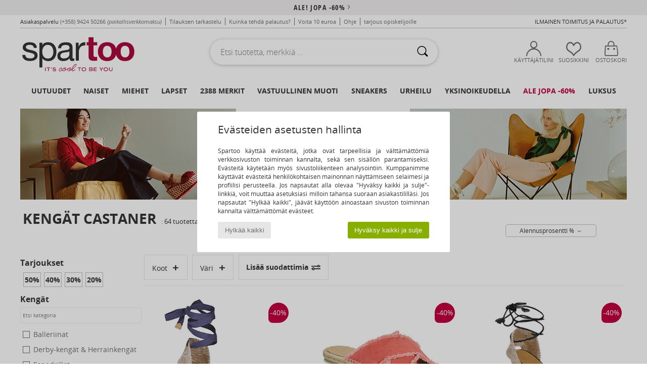

--- FILE ---
content_type: text/html; charset=UTF-8
request_url: https://www.spartoo.fi/Castaner-b321.php
body_size: 58574
content:

	<!DOCTYPE html>
		<html>
		<head>
			<meta charset="utf-8" />
			<meta name="viewport" content="width=device-width, initial-scale=1.0, minimum-scale=1.0, maximum-scale=1.0, user-scalable=no">
			<meta name="msapplication-navbutton-color" content="#C30040" />
			<meta http-equiv="Content-Type" content="text/html; charset=utf-8" /><meta name="robots" content="noodp" /><link rel="alternate" media="only screen and (max-width: 640px)" href="https://www.spartoo.fi/mobile/Castaner-b321.php" /><link rel="alternate" media="handheld" href="https://www.spartoo.fi/mobile/Castaner-b321.php" /><link rel="canonical" href="https://www.spartoo.fi/Castaner-b321.php" /><title>CASTANER Espadrillet    - Ilmainen toimitus | Spartoo</title><meta name="keywords" content="spartoo, spartoo.fi, Castaner
" /><meta name="description" content="Tutustu kokoelmaan  Espadrillet CASTANER   sivustolla SPARTOO.FI ► Virallinen jälleenmyyjä  ► Laaja valikoima kokoja & malleja ✓ Ilmainen toimitus edullisimman hinnan takuulla" />
<link rel="alternate" href="https://www.spartoo.com/Castaner-b321.php#rst" hreflang="fr" />
<link rel="alternate" href="https://www.spartoo.co.uk/Castaner-b321.php#rst" hreflang="en-gb" />
<link rel="alternate" href="https://www.spartoo.es/Castaner-b321.php#rst" hreflang="es-es" />
<link rel="alternate" href="https://www.spartoo.de/Castaner-b321.php#rst" hreflang="de-de" />
<link rel="alternate" href="https://www.spartoo.it/Castaner-b321.php#rst" hreflang="it-it" />
<link rel="alternate" href="https://www.spartoo.eu/Castaner-b321.php#rst" hreflang="en" />
<link rel="alternate" href="https://www.spartoo.nl/Castaner-b321.php#rst" hreflang="nl-nl" />
<link rel="alternate" href="https://www.spartoo.pl/Castaner-b321.php#rst" hreflang="pl-pl" />
<link rel="alternate" href="https://www.spartoo.se/Castaner-b321.php#rst" hreflang="sv-se" />
<link rel="alternate" href="https://www.spartoo.dk/Castaner-b321.php#rst" hreflang="da-dk" />
<link rel="alternate" href="https://www.spartoo.fi/Castaner-b321.php#rst" hreflang="fi-fi" />
<link rel="alternate" href="https://www.spartoo.gr/Castaner-b321.php#rst" hreflang="el-gr" />
<link rel="alternate" href="https://www.spartoo.pt/Castaner-b321.php#rst" hreflang="pt-pt" />
<link rel="alternate" href="https://www.spartoo.be/Castaner-b321.php#rst" hreflang="nl-be" />
<link rel="alternate" href="https://www.spartoo.cz/Castaner-b321.php#rst" hreflang="cs-cz" />
<link rel="alternate" href="https://www.spartoo.net/Castaner-b321.php#rst" hreflang="en-us" />
<link rel="alternate" href="https://www.spartoo.cn/Castaner-b321.php#rst" hreflang="" />
<link rel="alternate" href="https://www.spartoo.sk/Castaner-b321.php#rst" hreflang="sk-sk" />
<link rel="alternate" href="https://www.spartoo.hu/Castaner-b321.php#rst" hreflang="hu-hu" />
<link rel="alternate" href="https://www.spartoo.ro/Castaner-b321.php#rst" hreflang="ro-ro" />
<link rel="alternate" href="https://www.spartoo.si/Castaner-b321.php#rst" hreflang="si-si" />
<link rel="alternate" href="https://www.spartoo.com.hr/Castaner-b321.php#rst" hreflang="hr-hr" />
<link rel="alternate" href="https://fr.spartoo.ch/Castaner-b321.php#rst" hreflang="ch-FR" />
<link rel="alternate" href="https://de.spartoo.ch/Castaner-b321.php#rst" hreflang="ch-DE" />
<link rel="alternate" href="https://it.spartoo.ch/Castaner-b321.php#rst" hreflang="ch-IT" />
		<link rel="stylesheet" href="https://imgext.spartoo.fi/css/styles_desktop_SP-20251222.css" media="all" />
		<link rel="stylesheet" href="https://imgext.spartoo.fi/css/css_desktop_SP_fi-20251222.css" media="all" />
	<link rel="search" type="application/opensearchdescription+xml" title="www.spartoo.fi" href="/searchEngine.xml" />
		<script type="text/javascript" nonce="24439973c050285f33b908df5437decf">
			window.onerror = function (msg, err_url, line, column, error) {

				if(msg == "ResizeObserver loop limit exceeded" ||
					msg == "ResizeObserver loop completed with undelivered notifications.") {
					return;
				}

				let details = "";
				if(typeof error != "undefined" && error !== null) {
					if(typeof error.stack == "string") {
						details = error.stack;
					} else if(typeof error.toString == "function") {
						details = error.toString();
					}
				}

				var source_code = document.documentElement.innerHTML.split("\n");
				source_code.splice(line + 0, source_code.length - (line + 0));
				source_code.splice(0, line - 0);

				var post_data = "action=insert&msg=" + encodeURIComponent(msg)
					+ "&err_url=" + encodeURIComponent(err_url)
					+ "&line=" + encodeURIComponent(line)
					+ "&column=" + encodeURIComponent(column)
					+ "&error=" + encodeURIComponent(details)
					+ "&browser=" + encodeURIComponent(navigator.userAgent)
					+ "&source_code=" + encodeURIComponent(source_code.join("\n"));

				var XhrObj = new XMLHttpRequest();

				XhrObj.open("GET", "/ajax/save_javascript_error.php" + "?" + post_data);

				XhrObj.send(null);
			};
		</script>
	<script type="text/javascript" crossorigin="anonymous" src="https://imgext.spartoo.fi/js/min/js_desktop_fi.min-20251222.js"></script>
	<script type="text/javascript" crossorigin="anonymous" src="https://imgext.spartoo.fi/js/min/js_async_fi.min-20251222.js" async defer ></script>
	<script type="text/javascript" crossorigin="anonymous" src="https://imgext.spartoo.fi/js/libext/jquery/jquery.produits.js"></script>
		<link rel="apple-touch-icon" sizes="180x180" href="https://imgext.spartoo.fi/images/favicon/apple-touch-icon.png" />
		<link rel="icon" type="image/png" sizes="32x32" href="https://imgext.spartoo.fi/images/favicon/favicon-32x32.png" />
		<link rel="icon" type="image/png" sizes="16x16" href="https://imgext.spartoo.fi/images/favicon/favicon-16x16.png" />
		<link rel="manifest" href="/images/favicon/manifest.json" />
		<link rel="mask-icon" href="https://imgext.spartoo.fi/images/favicon/safari-pinned-tab.svg" color="#C30040" />
		<meta name="theme-color" content="#C30040" /><style type="text/css" media="all">@import "https://imgext.spartoo.fi/css/productList_SP-20251222.css";</style><script type="text/javascript">
			var size_selected = false;
			function sessionCustomer(id){
				var sessionId = parseInt(id);
				return sessionId;
			}
			var sessionId = parseInt(0)</script>
</head>

<body><div id="maskBlack" onclick="hide(document.getElementById('maskBlack'));hide(document.getElementById('size_grid'));return false;"></div>
				<a class="skip-link" href="#skip-link-anchor">Siirry pääsisältöön</a>
			<div id="popup_alert_parent"></div>
			<script>
				/**
				 * Fonction qui détermine si on met les cookies selon le choix du visiteur + gestion gtag
				 * @param  bool $allow_cookies Choix du visiteur du l'acceptation des cookies (1 ou 0)
				 */
				function verifCookies(allow_cookies){

					if(typeof gtag != "undefined") {
						if(allow_cookies == 1) {
							gtag("consent", "update", {
								"ad_storage": "granted",
								"analytics_storage": "granted",
								"ad_user_data": "granted",
								"ad_personalization": "granted"
							});
						} else {
							gtag("consent", "update", {
								"ad_storage": "denied",
								"analytics_storage": "denied",
								"ad_user_data": "denied",
								"ad_personalization": "denied"
							});
						}
					}

					if(allow_cookies == 1) {
						window.uetq = window.uetq || [];
						window.uetq.push("consent", "update", {"ad_storage": "granted"});
					} else {
						window.uetq = window.uetq || [];
						window.uetq.push("consent", "update", {"ad_storage": "denied"});
					}

					// #1208822 - Activation des tags
					if(allow_cookies == 1 && typeof load_tag === "function") {
						load_tag();
						setTimeout(unload_tag, SP.tags.timeout);
					}

					if($.ajax) {
						$.ajax({
							type: "GET",
							url: "../ajax/allow_cookies.php",
							data: "allow_cookies=" + allow_cookies
						}).done(function(result) {
							$(".cookies_info").hide();
						});
					} else {
						$(".cookies_info").hide();
					}
				}
			</script>


			<div class="cookies_info">
				<div class="cookies_info-pop">
					<div class="cookies_info-pop-title">Evästeiden asetusten hallinta </div>
					<div class="cookies_info-pop-text">Spartoo käyttää evästeitä, jotka ovat tarpeellisia ja välttämättömiä verkkosivuston toiminnan kannalta, sekä sen sisällön parantamiseksi. Evästeitä käytetään myös sivustoliikenteen analysointiin. Kumppanimme käyttävät evästeitä henkilökohtaisen mainonnan näyttämiseen selaimesi ja profiilisi perusteella. Jos napsautat alla olevaa "Hyväksy kaikki ja sulje"-linkkiä, voit muuttaa asetuksiasi milloin tahansa suoraan asiakastililläsi. Jos napsautat "Hylkää kaikki", jäävät käyttöön ainoastaan sivuston toiminnan kannalta välttämättömät evästeet. </div>
					<div class="cookies_info-pop-buttons">
						<button class="cookies_info-pop-buttons-refuse" onclick="javascript:verifCookies(0);">Hylkää kaikki</button>
						<button class="cookies_info-pop-buttons-accept" onclick="javascript:verifCookies(1);">Hyväksy kaikki ja sulje</button>
					</div>
				</div>
			</div>
			<script>
				$(
					function(){
						SP.HeaderFront.header_services_init([{"index":"<a href=\"ale.php\">ale! jopa -60%<i class=\"icon-flecheDroite\"><\/i><\/a>"},{"index":"Ilmainen toimitus ja palautus"}], 0, 105);
					}
				);
			</script><div id="header_services"><div></div></div><div id="parent">
			<script type="text/javascript">
				function timer_op_right() {}
			</script>
				<header id="header">
					<div class="topLine">
						<div>
							<span>
							Asiakaspalvelu&nbsp;
							<a id="callNumber" href="tel:(+358) 9424 50266">(+358) 9424 50266<span id="call_horaires">ma-pe klo 10h-14h / 15h-18h</span></a>&nbsp;
							<span class="localCallPrice">(paikallisverkkomaksu)</span>
							</span>
							<a href="https://www.spartoo.fi/tili.php?commande=1" >Tilauksen tarkastelu</a>
							<a href="javascript:faq_popup('retour');">Kuinka tehdä palautus?</a>
							<a href="service_parrainage.php">Voita 10 euroa</a>
							<a href="kontakti.php" >Ohje</a>
							
							
							
							
							<a href="student.php" style="text-transform:lowercase;">TARJOUS OPISKELIJOILLE</a>
						</div>
					<div class="text_topLivraison" onclick="faq_popup('envoi');">Ilmainen toimitus ja palautus*</div>
					</div>
						<div class="header_top">
					<a href="/" class="logo">
						<img src="https://imgext.spartoo.fi/includes/languages/finnish/images/topLogo.svg" alt="Spartoo" />
					</a>
						<form  class="searchContainer search headerSearch" action="search.php" method="get" id="form_search"><input class="headerSearchBar" type="text" name="keywords" id="keywords_field" autocomplete="off" value="" onfocus="completeSearchEngine();" onclick="displayDefaultResults();" placeholder="Etsi tuotetta, merkkiä ..."  /><button id="submit_search" class="valid_search" type="submit" aria-label="Haku"><i class="icon-rechercher"></i></button>
						</form>
						<div class="headerOptions">
							<div class="headerOption">

								<a href="https://www.spartoo.fi/tili.php" ><i class="icon-persoCompte "></i>Käyttäjätilini</a></div><div class="headerOption">
				<a href="https://www.spartoo.fi/wishList_sp.php"><i class="icon-coeur"></i>Suosikkini</a></div>			<div class="headerOption" onmouseover="if(typeof(get_panier_hover) != 'undefined'){get_panier_hover();}">
								<a href="ostokori.php"><i class="icon-panier"></i>Ostoskori</a><div id="topPanier">
								</div>
							</div>
						</div>
					</div>
				</header>
		
		<nav id="nav"><ul id="onglets" onmouseover="if(typeof SP != 'undefined' && typeof SP.front != 'undefined' && typeof SP.front.lazyLoader != 'undefined'){ SP.front.lazyLoader.lazyHeader(); }"><div style="width:calc((100% - 1200px)/2);"></div>
			<li><a href="kengat-uusi-mallisto.php" >Uutuudet</a>
				<div id="menuGlobal">
					<div>
						<div class="headerMenu_linkListTitle"><a href="kengat-uusi-mallisto-naiset.php" >Naiset</a></div>
						<div class="listLiens_specialLink_newF" style="background: url(https://imgext.spartoo.fi/images//header_menu_new_sprite_ah---20251215.jpg) no-repeat 0 0;"></div>
						<div><a href="kengat-uusi-mallisto-naiset.php" >Kokoelma Syys / Talvi</a></div>
						<a href="kengat-uusi-mallisto-naiset-kengat.php" >Uutuuskengät.</a><br />
						<a href="kengat-uusi-mallisto-naiset-tekstiilit.php" >Uutuusvaatteet</a><br />
						<a href="kengat-uusi-mallisto-naiset-laukut.php" >Uutuuslaukut</a><br />&nbsp;<br />
						<a href="viikon-uutuudet-naiset.php" >Viikon uutuudet</a> <br />
						<a href="kuukauden-uutuudet-naiset.php" >Kuukauden uutuudet</a> <br />
						<div><a href="PIENET-HINNAT-st-11984-0-naiset.php" >Naisten valikoima alle 70€
  <i class="icon-flecheDroite"></i></a></div>
						<div><a href="kengat-uusi-mallisto-naiset.php" >Kaikki kauden uutuudet</a> <i class="icon-flecheDroite"></i></div>
					</div><div>
						<div class="headerMenu_linkListTitle"><a href="kengat-uusi-mallisto-miehet.php" >Miehet</a></div>
						<div class="listLiens_specialLink_newH" style="background: url(https://imgext.spartoo.fi/images//header_menu_new_sprite_ah---20251215.jpg) no-repeat 0 -87px;"></div>
						<div><a href="kengat-uusi-mallisto-miehet.php" >Kokoelma Syys / Talvi</a></div>
						<a href="kengat-uusi-mallisto-miehet-kengat.php" >Uutuuskengät.</a><br />
						<a href="kengat-uusi-mallisto-miehet-tekstiilit.php" >Uutuusvaatteet</a><br />
						<a href="kengat-uusi-mallisto-miehet-laukut.php" >Uutuuslaukut</a><br />&nbsp;<br />
						<a href="viikon-uutuudet-miehet.php" >Viikon uutuudet</a><br/>
						<a href="kuukauden-uutuudet-miehet.php" >Kuukauden uutuudet</a><br />
						<div><a href="PIENET-HINNAT-st-11984-0-miehet.php" >Miesten valikoima alle 70€
  <i class="icon-flecheDroite"></i></a></div>
						<div><a href="kengat-uusi-mallisto-miehet.php" >Kaikki kauden uutuudet</a> <i class="icon-flecheDroite"></i></div>
					</div><div>
						<div class="headerMenu_linkListTitle"><a href="kengat-uusi-mallisto-lapset.php" >Lapset</a></div>
						<div class="listLiens_specialLink_newK" style="background: url(https://imgext.spartoo.fi/images//header_menu_new_sprite_ah---20251215.jpg) no-repeat 0 -174px;"></div>
						<div><a href="kengat-uusi-mallisto-lapset.php" >Kokoelma Syys / Talvi</a></div>
						<a href="kengat-uusi-mallisto-lapset-kengat.php" >Uutuuskengät.</a><br />
						<a href="kengat-uusi-mallisto-lapset-tekstiilit.php" >Uutuusvaatteet</a><br />
						<a href="kengat-uusi-mallisto-lapset-laukut.php" >Uutuuslaukut</a><br />&nbsp;<br />
						<a href="viikon-uutuudet-lapset.php" >Viikon uutuudet</a><br/>
						<a href="kuukauden-uutuudet-lapset.php" >Kuukauden uutuudet</a> <br />
						<div><a href="PIENET-HINNAT-st-11984-0-lapset.php" >Lasten valikoima alle 70€
  <i class="icon-flecheDroite"></i></a></div>
						<div><a href="kengat-uusi-mallisto-lapset.php" >Kaikki kauden uutuudet</a> <i class="icon-flecheDroite"></i></div>
					</div><div>
						<div class="headerMenu_linkListTitle"><a href="luxustuotteet.php?classement=NEW_PRODUCTS" >Luksus</a></div>
						<div class="listLiens_specialLink_newK" style="background: url(https://imgext.spartoo.fi/images//header_menu_luxe---20251215.jpg) no-repeat 0 0;"></div>
						<div><a href="luxustuotteet.php?classement=NEW_PRODUCTS" >Kokoelma Syys / Talvi</a></div>
						<a href="luxustuotteet-kengat.php?classement=NEW_PRODUCTS" >Uutuuskengät.</a><br />
						<a href="luxustuotteet-tekstiilit.php?classement=NEW_PRODUCTS" >Uutuusvaatteet</a><br />
						<a href="luxustuotteet-laukut.php?classement=NEW_PRODUCTS" >Uutuuslaukut</a><br />
						<br />
						<br /><br /><br />
						<div><a href="luxustuotteet.php?classement=NEW_PRODUCTS" >Kaikki kauden uutuudet</a> <i class="icon-flecheDroite"></i></div>
					</div><div><div class="headerMenu_linkListTitle"><a href="tyyli-muoti.php?filterGender=f">Trendit Naiset</a></div><a href="tyyli-muoti.php?tendance_id=31979" >Winter favourites</a><br /><a href="tyyli-muoti.php?tendance_id=31931" >Räätälöity sinulle</a><br /><a href="tyyli-muoti.php?tendance_id=31883" >Retro vibes</a><br /><a href="tyyli-muoti.php?tendance_id=31835" >Monochrome Mix</a><br /><div class="headerMenu_linkListTitle"><a href="tyyli-muoti.php?filterGender=h" class="header_gender_trend_link">Trendit Miehet</a></div><a href="tyyli-muoti.php?tendance_id=32003" >Talviretket</a><br /><a href="tyyli-muoti.php?tendance_id=31955" >Suklaanruskea</a><br /><a href="tyyli-muoti.php?tendance_id=31907" >New Preppy</a><br /><a href="tyyli-muoti.php?tendance_id=31859" >Shirts</a><br />
					<a href="service_cadeau.php" class="header_carteKdo" style="margin-top:20px;">
						<img class="lazyHeader" src="https://imgext.spartoo.fi/images/trans.gif" data-original="https://imgext.spartoo.fi/images/header_menu_carteKdo.gif" alt="Lahjakortti muodikkaita shoppailuja varten" />
						Lahjakortti
					</a>
				</div>
			</div>
		</li>
		<li><a href="naiset.php">Naiset</a>
			<div id="menuFemme"><div>
					<div class="headerMenu_linkListTitle"><a href="kengat-naiset.php" >Naisten kengät</a></div>
					<a href="Nilkkurit-naiset-st-10217-10127-0.php" ><i class="icon-boots"></i> Nilkkurit / Bootsit</a><br /><a href="Tennarit-naiset-st-10217-10157-0.php" ><i class="icon-sneakers"></i> Tennarit</a><br /><a href="Tossut-naiset-st-10217-10141-0.php" ><i class="icon-chaussons"></i> Tossut / Tohvelit</a><br /><a href="Saappaat-naiset-st-10217-10124-0.php" ><i class="icon-bottes"></i> Saappaat</a><br /><a href="Sandaalit-Puukengat-naiset-st-10217-10139-0.php" ><i class="icon-mules"></i> Sandaalit / Puukengät</a><br /><a href="Sandaalit-naiset-st-10217-10148-0.php" ><i class="icon-sandales"></i> Sandaalit ja Avokkaat</a><br /><a href="Urheilukengat-naiset-st-10217-10005-0.php" ><i class="icon-sport"></i> Urheilukengät</a><br /><a href="Korkokengat-naiset-st-10217-10134-0.php" ><i class="icon-escarpins"></i> Korkokengät</a><br /><a href="Derby-kengat-et-Herrainkengat-naiset-st-10217-10156-0.php" ><i class="icon-derbies"></i> Derby-kengät & Herrainkengät</a><br /><a href="Mokkasiinit-et-Purjehduskengat-naiset-st-10217-10129-0.php" ><i class="icon-mocassins"></i> Mokkasiinit & Purjehduskengät</a><br /><a href="Varvassandaalit-naiset-st-10217-10155-0.php" ><i class="icon-tongs"></i> Varvassandaalit</a><br /><a href="Balleriinat-naiset-st-10217-10119-0.php" ><i class="icon-ballerines"></i> Balleriinat</a><br />
					<div><a href="PIENET-HINNAT-st-11984-0-naiset-kengat.php" >Naisten kengät alle 70€
  <i class="icon-flecheDroite"></i></a></div>
					<div><a href="kengat-naiset.php" >Kaikki naisten kengät <i class="icon-flecheDroite"></i></a></div>
				</div><div>
					<div class="headerMenu_linkListTitle"><a href="vaatteet-naiset.php" >Naisten vaatteet</a></div>
					<a href="Paksut-takit-naiset-st-10617-10168-0.php" ><i class="icon-manteaux"></i> Paksut takit</a><br /><a href="Mekot-naiset-st-10617-10515-0.php" ><i class="icon-robes"></i> Mekot</a><br /><a href="T-paidat-ET-Poolot-naiset-st-10617-10170-0.php" ><i class="icon-tshirt"></i> T-paidat & Poolot</a><br /><a href="Farkut-naiset-st-10617-10176-0.php" ><i class="icon-jeans"></i> Farkut</a><br /><a href="Takit-naiset-st-10617-10174-0.php" ><i class="icon-vestes"></i> Takit</a><br /><a href="Collegehousut-ET-Ulkoiluvaatteet-naiset-st-10617-10997-0.php" ><i class="icon-joggings"></i> Collegehousut & Ulkoiluvaatteet</a><br /><a href="Puserot-je-Fleecet-naiset-st-10617-10801-0.php" ><i class="icon-sweats"></i> Puserot je Fleecet</a><br /><a href="Housut-naiset-st-10617-10179-0.php" ><i class="icon-pantalons"></i> Housut</a><br /><a href="Shortsit-ET-Bermuda-shortsit-naiset-st-10617-10181-0.php" ><i class="icon-bermudas"></i> Shortsit & Bermuda-shortsit</a><br /><a href="Hameet-naiset-st-10617-10508-0.php" ><i class="icon-jupes"></i> Hameet</a><br /><a href="Kauluspaidat-naiset-st-10617-10166-0.php" ><i class="icon-chemises"></i> Kauluspaidat</a><br /><a href="Legginsit-naiset-st-10617-10203-0.php" ><i class="icon-leggings"></i> Legginsit</a><br />
					<div><a href="PIENET-HINNAT-st-11984-0-naiset-tekstiilit.php" >Naisten vaatteet alle 70€
  <i class="icon-flecheDroite"></i></a></div>
					<div><a href="vaatteet-naiset.php" >Kaikki naisten vaatteet <i class="icon-flecheDroite"></i></a></div>
				</div><div>
					<div class="headerMenu_linkListTitle"><a href="Alusvaatteet-st-11474-0-naiset.php" >Naisten alusvaatteet</a></div>
					<a href="Pikkuhousut-ja-muut-alaosat-naiset-st-11474-11392-0.php" ><i class="icon-slips"></i> Pikkuhousut ja muut alaosat</a><br /><a href="Rintaliivit-naiset-st-11474-10191-0.php" ><i class="icon-soutifs"></i> Rintaliivit</a><br /><a href="Muut-alusvaatteet-naiset-st-11474-11393-0.php" ><i class="icon-underwear"></i> Muut alusvaatteet</a><br />
					<br />
					<div class="headerMenu_linkListTitle"><a href="laukut-naiset.php" >Naisten laukut</a></div>
					<a href="Reput-naiset-st-10568-10162-0.php" ><i class="icon-sacados"></i> Reput</a><br /><a href="Olkalaukut-hihnalla-naiset-st-10568-10147-0.php" ><i class="icon-bandouliere"></i> Olkalaukut hihnalla</a><br /><a href="Kasilaukut-naiset-st-10568-10160-0.php" ><i class="icon-sacamain"></i> Käsilaukut</a><br /><a href="Ostoskassit-naiset-st-10568-10674-0.php" ><i class="icon-cabas"></i> Ostoskassit</a><br /><a href="Matkalaukku-naiset-st-10568-10215-0.php" ><i class="icon-valise"></i> Matkalaukku</a><br /><a href="Matkakassit-naiset-st-10568-10213-0.php" ><i class="icon-valise"></i> Matkakassit</a><br /><a href="Pikkulaukut-naiset-st-10568-10677-0.php" ><i class="icon-pochette"></i> Pikkulaukut</a><br />
					<div><a href="PIENET-HINNAT-st-11984-0-naiset-laukut.php" >Naisten laukut alle 70€
  <i class="icon-flecheDroite"></i></a></div>
					<div><a href="laukut-naiset.php" >Kaikki naisten laukut <i class="icon-flecheDroite"></i></a></div>
				</div><div>
					<div class="headerMenu_linkListTitle"><a href="kengat-urheilu-naiset.php#rst">Urheilu</a></div>
					<a href="Tennarit-naiset-st-2-10157-0.php" ><i class="icon-sneakers"></i> Tennarit</a><br /><a href="Urheilukengat-naiset-st-2-10005-0.php" ><i class="icon-sport"></i> Urheilukengät</a><br /><a href="Saappaat-naiset-st-2-10124-0.php" ><i class="icon-bottes"></i> Saappaat</a><br /><a href="Reput-naiset-st-2-10162-0.php" ><i class="icon-sacados"></i> Reput</a><br /><a href="Sandaalit-Puukengat-naiset-st-2-10139-0.php" ><i class="icon-mules"></i> Sandaalit / Puukengät</a><br />
					<br /><div class="headerMenu_linkListTitle"><a href="luxustuotteet.php">Luksus</a></div>
					<a href="Nilkkurit-naiset-st-10641-10127-0.php" ><i class="icon-boots"></i> Nilkkurit / Bootsit</a><br /><a href="Tossut-naiset-st-10641-10141-0.php" ><i class="icon-chaussons"></i> Tossut / Tohvelit</a><br /><a href="Tennarit-naiset-st-10641-10157-0.php" ><i class="icon-sneakers"></i> Tennarit</a><br /><a href="Saappaat-naiset-st-10641-10124-0.php" ><i class="icon-bottes"></i> Saappaat</a><br /><a href="Pikkuhousut-ja-muut-alaosat-naiset-st-10641-11392-0.php" ><i class="icon-slips"></i> Pikkuhousut ja muut alaosat</a><br /><a href="Kasilaukut-naiset-st-10641-10160-0.php" ><i class="icon-sacamain"></i> Käsilaukut</a><br />
				</div><div>
					<div class="headerMenu_linkListTitle"><a href="marques.php">Valitut merkit</a></div>
					<a href="Dr.-Martens-b76-naiset.php" >Dr. Martens</a><br /><a href="skechers-naiset.php" >Skechers</a><br /><a href="Sorel-b91-naiset.php" >Sorel</a><br /><a href="UGG-b409-naiset.php" >UGG</a><br /><a href="adidas-naiset.php" >adidas</a><br />
					<br />
					<div class="headerMenu_linkListTitle" style="font-family: OpenSansCond, Arial, sans-serif;">Tutustu valikoimaan</div>
					<a href="Made-in-Europe-st-11584-0-naiset.php" ><img src="https://imgext.spartoo.fi/images//flags_alt/flag_eu.png" width="15" alt="Made in Europe" /> Made in Europe</a><br />
					<a href="kengat-suuret-koot-naiset.php" >Suuret koot</a><br />
					<a href="kengat-trendi-naiset.php" >Streetwear</a><br />
					<a href="ymparistoystavalliset-kengat-naiset.php" ><i class="icon-eco" style="color: #428863;"></i> Luontoystävällistä muotia</a><br />
					<div class="headerMenu_linkListTitle"><a href="tyyli-muoti.php?filterGender=f" class="header_gender_trend_link">Trendit</a></div>
					<a href="service_cadeau.php" class="header_carteKdo" style="margin-top:20px;">
						<img class="lazyHeader" src="https://imgext.spartoo.fi/images/trans.gif" data-original="https://imgext.spartoo.fi/images/header_menu_carteKdo.gif" alt="Lahjakortti muodikkaita shoppailuja varten" />
						Lahjakortti
					</a>
				</div></div>
		</li>
		<li><a href="miehet.php">Miehet</a>
			<div id="menuHomme">
				<div>
					<div class="headerMenu_linkListTitle"><a href="kengat-miehet.php" >Miesten kengät</a></div>
					<a href="Tennarit-miehet-st-10218-10157-0.php" ><i class="icon-sneakers"></i> Tennarit</a><br /><a href="Nilkkurit-miehet-st-10218-10127-0.php" ><i class="icon-boots"></i> Nilkkurit / Bootsit</a><br /><a href="Tossut-miehet-st-10218-10141-0.php" ><i class="icon-chaussons"></i> Tossut / Tohvelit</a><br /><a href="Sandaalit-Puukengat-miehet-st-10218-10139-0.php" ><i class="icon-mules"></i> Sandaalit / Puukengät</a><br /><a href="Urheilukengat-miehet-st-10218-10005-0.php" ><i class="icon-sport"></i> Urheilukengät</a><br /><a href="Derby-kengat-et-Herrainkengat-miehet-st-10218-10156-0.php" ><i class="icon-derbies"></i> Derby-kengät & Herrainkengät</a><br /><a href="Saappaat-miehet-st-10218-10124-0.php" ><i class="icon-bottes"></i> Saappaat</a><br /><a href="Skate-kengat-miehet-st-10218-10150-0.php" ><i class="icon-skate"></i> Skate</a><br /><a href="Tennarit-miehet-st-10218-10152-0.php" ><i class="icon-slipon"></i> Tennarit</a><br /><a href="Sandaalit-miehet-st-10218-10148-0.php" ><i class="icon-sandales"></i> Sandaalit ja Avokkaat</a><br /><a href="Varvassandaalit-miehet-st-10218-10155-0.php" ><i class="icon-tongs"></i> Varvassandaalit</a><br /><a href="Mokkasiinit-et-Purjehduskengat-miehet-st-10218-10129-0.php" ><i class="icon-mocassins"></i> Mokkasiinit & Purjehduskengät</a><br />
					<div><a href="PIENET-HINNAT-st-11984-0-miehet-kengat.php" >Miesten kengät alle 70€
  <i class="icon-flecheDroite"></i></a></div>
					<div><a href="kengat-miehet.php" >Kaikki miesten kengät <i class="icon-flecheDroite"></i></a></div>
				</div><div>
					<div class="headerMenu_linkListTitle"><a href="vaatteet-miehet.php" >Miesten vaatteet</a></div>
					<a href="Puserot-je-Fleecet-miehet-st-10617-10801-0.php" ><i class="icon-sweats"></i> Puserot je Fleecet</a><br /><a href="T-paidat-ET-Poolot-miehet-st-10617-10170-0.php" ><i class="icon-tshirt"></i> T-paidat & Poolot</a><br /><a href="Collegehousut-ET-Ulkoiluvaatteet-miehet-st-10617-10997-0.php" ><i class="icon-joggings"></i> Collegehousut & Ulkoiluvaatteet</a><br /><a href="Farkut-miehet-st-10617-10176-0.php" ><i class="icon-jeans"></i> Farkut</a><br /><a href="Paksut-takit-miehet-st-10617-10168-0.php" ><i class="icon-manteaux"></i> Paksut takit</a><br /><a href="Takit-miehet-st-10617-10174-0.php" ><i class="icon-vestes"></i> Takit</a><br /><a href="Pitkahihaiset-paidat-ET-Neuleet-miehet-st-10617-10171-0.php" ><i class="icon-pulls"></i> Pitkähihaiset paidat & Neuleet</a><br /><a href="Yoasut-miehet-st-10617-9988-0.php" ><i class="icon-pyjamas"></i> Yöasut</a><br /><a href="Housut-miehet-st-10617-10179-0.php" ><i class="icon-pantalons"></i> Housut</a><br /><a href="Kauluspaidat-miehet-st-10617-10166-0.php" ><i class="icon-chemises"></i> Kauluspaidat</a><br /><a href="Uimapuvut-miehet-st-10617-10193-0.php" ><i class="icon-maillotsbain"></i> Uima-asut & Uimashortsit</a><br /><a href="Shortsit-ET-Bermuda-shortsit-miehet-st-10617-10181-0.php" ><i class="icon-bermudas"></i> Shortsit & Bermuda-shortsit</a><br />
					<div><a href="PIENET-HINNAT-st-11984-0-miehet-tekstiilit.php" >Miesten vaatteet alle 70€
  <i class="icon-flecheDroite"></i></a></div>
					<div><a href="vaatteet-miehet.php" >Kaikki miesten vaatteet <i class="icon-flecheDroite"></i></a></div>
				</div><div>
					<div class="headerMenu_linkListTitle"><a href="Alusvaatteet-st-11474-0-miehet.php" >Miesten alusvaatteet</a></div>
					<a href="Bokserit-miehet-st-11474-10185-0.php" ><i class="icon-boxers"></i> Bokserit</a><br /><a href="Alushousut-miehet-st-11474-10190-0.php" ><i class="icon-slips"></i> Alushousut</a><br /><a href="Alushousut-miehet-st-11474-10187-0.php" ><i class="icon-calecons"></i> Alushousut</a><br />
					<br />
					<div class="headerMenu_linkListTitle"><a href="laukut-miehet.php" >Miesten laukut</a></div>
					<a href="Reput-miehet-st-10568-10162-0.php" ><i class="icon-sacados"></i> Reput</a><br /><a href="Matkakassit-miehet-st-10568-10213-0.php" ><i class="icon-valise"></i> Matkakassit</a><br /><a href="Pikkulaukut-miehet-st-10568-10677-0.php" ><i class="icon-pochette"></i> Pikkulaukut</a><br /><a href="Olkalaukut-hihnalla-miehet-st-10568-10147-0.php" ><i class="icon-bandouliere"></i> Olkalaukut hihnalla</a><br /><a href="Matkalaukku-miehet-st-10568-10215-0.php" ><i class="icon-valise"></i> Matkalaukku</a><br /><a href="Lompakot-miehet-st-10568-10201-0.php" ><i class="icon-portefeuille"></i> Lompakot / Kukkarot</a><br /><a href="Salkut-miehet-st-10568-10683-0.php" ><i class="icon-portedoc"></i> Salkut</a><br />
					<div><a href="PIENET-HINNAT-st-11984-0-miehet-laukut.php" >Miesten laukut alle 70€
  <i class="icon-flecheDroite"></i></a></div>
					<div><a href="laukut-miehet.php" >Kaikki miesten laukut <i class="icon-flecheDroite"></i></a></div>
				</div><div>
					<div class="headerMenu_linkListTitle">
						<a href="kengat-urheilu-miehet.php#rst">
							Urheilu
						</a>
					</div>
					<a href="Urheilukengat-miehet-st-2-10005-0.php" ><i class="icon-sport"></i> Urheilukengät</a><br /><a href="Tennarit-miehet-st-2-10157-0.php" ><i class="icon-sneakers"></i> Tennarit</a><br /><a href="Collegehousut-ET-Ulkoiluvaatteet-miehet-st-2-10997-0.php" ><i class="icon-joggings"></i> Collegehousut & Ulkoiluvaatteet</a><br /><a href="Reput-miehet-st-2-10162-0.php" ><i class="icon-sacados"></i> Reput</a><br /><a href="Sandaalit-Puukengat-miehet-st-2-10139-0.php" ><i class="icon-mules"></i> Sandaalit / Puukengät</a><br />
					<br /><div class="headerMenu_linkListTitle"><a href="luxustuotteet.php">Luksus</a></div>
					<a href="Tossut-miehet-st-10641-10141-0.php" ><i class="icon-chaussons"></i> Tossut / Tohvelit</a><br /><a href="Tennarit-miehet-st-10641-10157-0.php" ><i class="icon-sneakers"></i> Tennarit</a><br /><a href="Bokserit-miehet-st-10641-10185-0.php" ><i class="icon-boxers"></i> Bokserit</a><br /><a href="T-paidat-ET-Poolot-miehet-st-10641-10170-0.php" ><i class="icon-tshirt"></i> T-paidat & Poolot</a><br /><a href="Puserot-je-Fleecet-miehet-st-10641-10801-0.php" ><i class="icon-sweats"></i> Puserot je Fleecet</a><br /><a href="Nilkkurit-miehet-st-10641-10127-0.php" ><i class="icon-boots"></i> Nilkkurit / Bootsit</a><br />

				</div><div>
					<div class="headerMenu_linkListTitle"><a href="marques.php">Valitut merkit</a></div>
					<a href="Converse-b5-miehet.php" >Converse</a><br /><a href="Dr.-Martens-b76-miehet.php" >Dr. Martens</a><br /><a href="Panama-Jack-b320-miehet.php" >Panama Jack</a><br /><a href="skechers-miehet.php" >Skechers</a><br /><a href="UGG-b409-miehet.php" >UGG</a><br />
					<br />
					<div class="headerMenu_linkListTitle" style="font-family: OpenSansCond, Arial, sans-serif;">Tutustu valikoimaan</div>
					<a href="Made-in-Europe-st-11584-0-miehet.php" >
						<img src="https://imgext.spartoo.fi/images//flags_alt/flag_eu.png" width="15" alt="Made in Europe" /> Made in Europe
					</a><br />
					<a href="kengat-suuret-koot-miehet.php" >
						Suuret koot
					</a><br />
					<a href="kengat-trendi-miehet.php" >
						Streetwear
					</a><br />
					<a href="ymparistoystavalliset-kengat-miehet.php" >
						<i class="icon-eco" style="color: #428863;"></i> Luontoystävällistä muotia
					</a><br />
					<div class="headerMenu_linkListTitle">
						<a href="tyyli-muoti.php?filterGender=h" class="header_gender_trend_link">
							Trendit
						</a>
					</div>
					<a href="service_cadeau.php" class="header_carteKdo" style="margin-top:20px;">
						<img class="lazyHeader" src="https://imgext.spartoo.fi/images/trans.gif" data-original="https://imgext.spartoo.fi/images/header_menu_carteKdo.gif" alt="Lahjakortti muodikkaita shoppailuja varten" />
						Lahjakortti
					</a>
				</div>
			</div>
		</li>
		<li><a href="lapsi.php">Lapset</a>
			<div id="menuEnfant">
				<div>
					<div class="headerMenu_linkListTitle"><a href="vauvat.php" >Vauvat (0-2 vuotta)</a></div>
					<a href="Saappaat-st-32-10124.php" ><i class="icon-bottes"></i> Saappaat</a><br /><a href="Tennarit-st-32-10157.php" ><i class="icon-sneakers"></i> Tennarit</a><br /><a href="Tossut-st-32-10141.php" ><i class="icon-chaussons"></i> Tossut / Tohvelit</a><br /><a href="Nilkkurit-st-32-10127.php" ><i class="icon-boots"></i> Nilkkurit / Bootsit</a><br /><a href="Sandaalit-st-32-10148.php" ><i class="icon-sandales"></i> Sandaalit ja Avokkaat</a><br />
					<a href="Yoasut-st-32-9988.php" ><i class="icon-pyjamas"></i> Yöasut</a><br /><a href="Lasten-bodyt-st-32-12265.php" > Lasten bodyt</a><br /><a href="T-paidat-ET-Poolot-st-32-10170.php" ><i class="icon-tshirt"></i> T-paidat & Poolot</a><br />
					<br /><br />
					<div><a href="PIENET-HINNAT-st-11984-0-lapset.php" >Valikoima alle 70€
  <i class="icon-flecheDroite"></i></a></div>
					<div><a href="vauvat-kengat.php" >Kaikki kengät <i class="icon-flecheDroite"></i></a></div>
					<div><a href="vauvat-tekstiilit.php" >Kaikki vaatteet <i class="icon-flecheDroite"></i></a></div>
					<div><a href="vauvat-laukut.php" >Kaikki laukut <i class="icon-flecheDroite"></i></a></div>
				</div><div>
					<div class="headerMenu_linkListTitle"><a href="lapset.php" >Lapset (2-12 vuotta)</a></div>
					<a href="Tennarit-st-33-10157.php" ><i class="icon-sneakers"></i> Tennarit</a><br /><a href="Nilkkurit-st-33-10127.php" ><i class="icon-boots"></i> Nilkkurit / Bootsit</a><br /><a href="Rullakengat-st-33-10524.php" ><i class="icon-roulettes"></i> Rullakengät</a><br /><a href="Tossut-st-33-10141.php" ><i class="icon-chaussons"></i> Tossut / Tohvelit</a><br /><a href="Saappaat-st-33-10124.php" ><i class="icon-bottes"></i> Saappaat</a><br />
					<a href="Puserot-je-Fleecet-st-33-10801.php" ><i class="icon-sweats"></i> Puserot je Fleecet</a><br /><a href="Farkut-st-33-10176.php" ><i class="icon-jeans"></i> Farkut</a><br /><a href="Paksut-takit-st-33-10168.php" ><i class="icon-manteaux"></i> Paksut takit</a><br />
					<a href="Reput-st-33-10162.php" ><i class="icon-sacados"></i> Reput</a><br /><a href="Koululaukut-st-33-10610.php" ><i class="icon-cartable"></i> Koululaukut</a><br />
					<div><a href="PIENET-HINNAT-st-11984-0-lapset.php" >Valikoima alle 70€
  <i class="icon-flecheDroite"></i></a></div>
					<div><a href="lapset-kengat.php" >Kaikki kengät <i class="icon-flecheDroite"></i></a></div>
					<div><a href="lapset-tekstiilit.php" >Kaikki vaatteet <i class="icon-flecheDroite"></i></a></div>
					<div><a href="lapset-laukut.php" >Kaikki laukut <i class="icon-flecheDroite"></i></a></div>
				</div><div>
					<div class="headerMenu_linkListTitle"><a href="nuoret.php" >Nuoret (12-16 vuotta)</a></div>
					<a href="Nilkkurit-st-34-10127.php" ><i class="icon-boots"></i> Nilkkurit / Bootsit</a><br /><a href="Tennarit-st-34-10157.php" ><i class="icon-sneakers"></i> Tennarit</a><br /><a href="Saappaat-st-34-10124.php" ><i class="icon-bottes"></i> Saappaat</a><br /><a href="Urheilukengat-st-34-10005.php" ><i class="icon-sport"></i> Urheilukengät</a><br /><a href="Sandaalit-Puukengat-st-34-10139.php" ><i class="icon-mules"></i> Sandaalit / Puukengät</a><br />
					<a href="Puserot-je-Fleecet-st-34-10801.php" ><i class="icon-sweats"></i> Puserot je Fleecet</a><br /><a href="Farkut-st-34-10176.php" ><i class="icon-jeans"></i> Farkut</a><br /><a href="Paksut-takit-st-34-10168.php" ><i class="icon-manteaux"></i> Paksut takit</a><br />
					<a href="Reput-st-34-10162.php" ><i class="icon-sacados"></i> Reput</a><br /><a href="Pussukat-st-34-10566.php" ><i class="icon-trousse"></i> Pussukat</a><br />
					<div><a href="PIENET-HINNAT-st-11984-0-lapset.php" >Valikoima alle 70€
  <i class="icon-flecheDroite"></i></a></div>
					<div><a href="nuoret-kengat.php" >Kaikki kengät <i class="icon-flecheDroite"></i></a></div>
					<div><a href="nuoret-tekstiilit.php" >Kaikki vaatteet <i class="icon-flecheDroite"></i></a></div>
					<div><a href="nuoret-laukut.php" >Kaikki laukut <i class="icon-flecheDroite"></i></a></div>
				</div>
				<div>
					<div class="headerMenu_linkListTitle"><a href="marques.php">Valitut merkit</a></div>
					<a href="Agatha-Ruiz-de-la-Prada-b481-lapset.php" >Agatha Ruiz de la Prada</a><br /><a href="Aigle-b16-lapset.php" >Aigle</a><br /><a href="Asics-b63-lapset.php" >Asics</a><br /><a href="Biomecanics-b52797-lapset.php" >Biomecanics</a><br /><a href="Easy-Peasy-b7936-lapset.php" >Easy Peasy</a><br /><a href="GBB-b487-lapset.php" >GBB</a><br /><a href="Heelys-b349-lapset.php" >Heelys</a><br /><a href="Kangaroos-b832-lapset.php" >Kangaroos</a><br /><a href="Little-Mary-b806-lapset.php" >Little Mary</a><br /><a href="ralph-lauren-lapset.php" >Polo Ralph Lauren</a><br /><a href="skechers-lapset.php" >Skechers</a><br /><a href="UGG-b409-lapset.php" >UGG</a><br /><a href="adidas-lapset.php" >adidas</a><br />
					<div><a href="merkit.php?gender=K" >Katso kaikki lasten merkit <i class="icon-flecheDroite"></i></a></div>
				</div><div>
					<div class="headerMenu_linkListTitle" style="font-family: OpenSansCond, Arial, sans-serif; font-size: 15px;">Tuotemerkki</div><a href="Little-Mary-b806.php#rst">
						<img class="lazyHeader" src="https://imgext.spartoo.fi/images/trans.gif" data-original="https://imgext.spartoo.fi/images/header_kids_806---20251215.jpg" alt="Little Mary" />
					</a>
		<a href="service_cadeau.php" class="header_carteKdo" style="margin-top:20px;">
						<img class="lazyHeader" src="https://imgext.spartoo.fi/images/trans.gif" data-original="https://imgext.spartoo.fi/images/header_menu_carteKdo.gif" alt="Lahjakortti muodikkaita shoppailuja varten" />
						Lahjakortti
					</a>
				</div>
			</div>
		</li>
				<li>
					<a href="merkit.php" id="headerMenuBrand">2388 Merkit</a>
					<div id="menuBrand">
						<ul>
							<li>
								<p class="menuBrandDiv">Top 100</p>
								<div id="topBrand">
									<div class="listBrand"><span class="brandLetter">A</span><br /><a href="ALOHAS-b88139.php" >ALOHAS</a><br /><a href="adidas.php" >adidas</a><br /><a href="adidas-TERREX-b74646.php" >adidas TERREX</a><br /><a href="Airstep-b511.php" >Airstep / A.S.98</a><br /><a href="Art-b105.php" >Art</a><br /><span class="brandLetter">B</span><br /><a href="birkenstock.php" >BIRKENSTOCK</a><br /><a href="BOSS-b41020.php" >BOSS</a><br />
						<a href="BOTD-b29549.php" class="bestBrand">BOTD</a>
						<br>
						<a href="Betty-London-b939.php" class="bestBrand">Betty London</a>
						<br><a href="Blackstone-b176.php" >Blackstone</a><br /><a href="Brett-ET-Sons-b279.php" >Brett & Sons</a><br /><a href="Buffalo-b22.php" >Buffalo</a><br /><a href="Bugatti-b1634.php" >Bugatti</a><br /><span class="brandLetter">C</span><br /><a href="Calvin-Klein-Jeans-b403.php" >Calvin Klein Jeans</a><br />
						<a href="Carlington-b472.php" class="bestBrand">Carlington</a>
						<br>
						<a href="Casual-Attitude-b985.php" class="bestBrand">Casual Attitude</a>
						<br><a href="Caterpillar-b228.php" >Caterpillar</a><br /><a href="Chie-Mihara-b319.php" >Chie Mihara</a><br />
						<a href="Citrouille-et-Compagnie-b1154.php" class="bestBrand">Citrouille et Compagnie</a>
						<br><a href="Clarks-b21.php" >Clarks</a><br />
									</div>
									<div class="listBrand"><a href="Coach-b59002.php" >Coach</a><br /><a href="Columbia-b23.php" >Columbia</a><br /><a href="Converse-b5.php" >Converse</a><br /><a href="Crocs-b508.php" >Crocs</a><br /><span class="brandLetter">D</span><br /><a href="D.Franklin-b88188.php" >D.Franklin</a><br /><a href="DC-Shoes-b61.php" >DC Shoes</a><br /><a href="David-Jones-b996.php" >David Jones</a><br /><a href="Desigual-b749.php" >Desigual</a><br />
						<a href="Dr.-Martens-b76.php" class="bestBrand">Dr. Martens</a>
						<br>
						<a href="Dream-in-Green-b940.php" class="bestBrand">Dream in Green</a>
						<br><span class="brandLetter">E</span><br /><a href="EMU-b672.php" >EMU</a><br /><a href="Eastpak-b1278.php" >Eastpak</a><br />
						<a href="Easy-Peasy-b7936.php" class="bestBrand">Easy Peasy</a>
						<br><a href="El-Naturalista-b43.php" >El Naturalista</a><br /><a href="Emporio-Armani-st-11503-0.php" >Emporio Armani</a><br /><a href="Etnies-b60.php" >Etnies</a><br /><span class="brandLetter">F</span><br />
						<a href="Fashion-brands-b68758.php" class="bestBrand">Fashion brands</a>
						<br><a href="Feiyue-b914.php" >Feiyue</a><br />
						<a href="Fericelli-b984.php" class="bestBrand">Fericelli</a>
						<br><a href="Fila-b1615.php" >Fila</a><br />
									</div>
									<div class="listBrand"><a href="Fred-Perry-b801.php" >Fred Perry</a><br /><a href="Furla-b28082.php" >Furla</a><br /><span class="brandLetter">G</span><br />
						<a href="GBB-b487.php" class="bestBrand">GBB</a>
						<br><a href="Gabor-b629.php" >Gabor</a><br /><a href="Geographical-Norway-b49461.php" >Geographical Norway</a><br /><a href="Geox-b40.php" >Geox</a><br /><a href="Guess-b775.php" >Guess</a><br /><span class="brandLetter">H</span><br /><a href="Harrington-b1941.php" >Harrington</a><br /><a href="Heelys-b349.php" >Heelys</a><br /><a href="Helly-Hansen-b1156.php" >Helly Hansen</a><br /><span class="brandLetter">J</span><br />
						<a href="JB-Martin-b108.php" class="bestBrand">JB Martin</a>
						<br><a href="Jack-ET-Jones-b1483.php" >Jack & Jones</a><br /><a href="Josef-Seibel-b1925.php" >Josef Seibel</a><br /><span class="brandLetter">K</span><br /><a href="KAMIK-b1166.php" >KAMIK</a><br /><a href="Kangaroos-b832.php" >Kangaroos</a><br /><a href="Kdopa-b1375.php" >Kdopa</a><br /><a href="Kimberfeel-b67690.php" >Kimberfeel</a><br /><a href="Kipling-b126.php" >Kipling</a><br /><span class="brandLetter">L</span><br />
										</div>
										<div class="listBrand"><a href="Laura-Vita-b66846.php" >Laura Vita</a><br /><a href="Levi-s-b95.php" >Levi's</a><br />
						<a href="Little-Mary-b806.php" class="bestBrand">Little Mary</a>
						<br><span class="brandLetter">M</span><br /><a href="MICHAEL-Michael-Kors-b2093.php" >MICHAEL Michael Kors</a><br /><a href="Mephisto-b2862.php" >Mephisto</a><br /><a href="Mizuno-b1521.php" >Mizuno</a><br /><a href="Moon-Boot-b692.php" >Moon Boot</a><br />
						<a href="Moony-Mood-b551.php" class="bestBrand">Moony Mood</a>
						<br><a href="Morgan-b98.php" >Morgan</a><br /><a href="Mou-b1566.php" >Mou</a><br /><a href="Mustang-b1058.php" >Mustang</a><br /><span class="brandLetter">N</span><br /><a href="NeroGiardini-b51792.php" >NeroGiardini</a><br /><a href="New-Balance-b337.php" >New Balance</a><br /><a href="New-Rock-b26.php" >New Rock</a><br /><a href="Nike-b4.php" >Nike</a><br /><span class="brandLetter">O</span><br /><a href="Only-b1500.php" >Only</a><br /><span class="brandLetter">P</span><br /><a href="palladium.php" >Palladium</a><br />
						<a href="Panama-Jack-b320.php" class="bestBrand">Panama Jack</a>
						<br><a href="birkenstock.php" >Papillio</a><br />
									</div>
									<div class="listBrand"><a href="Patagonia-b671.php" >Patagonia</a><br />
						<a href="Pellet-b1526.php" class="bestBrand">Pellet</a>
						<br><a href="Petit-Bateau-b866.php" >Petit Bateau</a><br /><a href="ralph-lauren.php" >Polo Ralph Lauren</a><br /><a href="Puma-b36.php" >Puma</a><br /><span class="brandLetter">R</span><br /><a href="Red-Wing-b1120.php" >Red Wing</a><br /><a href="reebok.php" >Reebok Classic</a><br /><span class="brandLetter">S</span><br /><a href="Salomon-b326.php" >Salomon</a><br /><a href="Salsa-b2001.php" >Salsa</a><br /><a href="Schott-b1463.php" >Schott</a><br /><a href="Selected-b1585.php" >Selected</a><br /><a href="Shepherd-b1517.php" >Shepherd</a><br />
						<a href="skechers.php" class="bestBrand">Skechers</a>
						<br>
						<a href="So-Size-b1542.php" class="bestBrand">So Size</a>
						<br><a href="Sorel-b91.php" >Sorel</a><br /><a href="Steve-Madden-b494.php" >Steve Madden</a><br /><a href="Superdry-b1518.php" >Superdry</a><br /><span class="brandLetter">T</span><br /><a href="THEAD.-b78658.php" >THEAD.</a><br /><a href="Tamaris-b595.php" >Tamaris</a><br /><a href="The-North-Face-b627.php" >The North Face</a><br />
									</div>
									<div class="listBrand"><a href="Timberland-b103.php" >Timberland</a><br /><a href="Tom-Tailor-b1531.php" >Tom Tailor</a><br /><a href="tommy-hilfiger.php" >Tommy Hilfiger</a><br /><span class="brandLetter">U</span><br />
						<a href="UGG-b409.php" class="bestBrand">UGG</a>
						<br><a href="Unisa-b233.php" >Unisa</a><br /><span class="brandLetter">V</span><br /><a href="Vagabond-Shoemakers-b688.php" >Vagabond Shoemakers</a><br /><a href="Vans-b52.php" >Vans</a><br /><a href="Veja-b2005.php" >Veja</a><br /><a href="Versace-Jeans-Couture-b28018.php" >Versace Jeans Couture</a><br /><a href="Victoria-b485.php" >Victoria</a><br /><span class="brandLetter">W</span><br /><a href="Wonders-b707.php" >Wonders</a><br /><span class="brandLetter">X</span><br /><a href="Xti-b630.php" >Xti</a><br /><span class="brandLetter">Y</span><br />
						<a href="Yurban-b1893.php" class="bestBrand">Yurban</a>
						<br>
									</div>
								</div>
							</li>
							<li>
								<p class="menuBrandDiv">A - B</p>
								<div id="brand1">
									<div class="listBrand"><span class="brandLetter">#</span><br /><a href="24-Hrs-b2160.php" >24 Hrs</a><br /><a href="48-Horas-b2265.php" >48 Horas</a><br /><a href="4F-b36530.php" >4F</a><br /><a href="4U-Cavaldi-b73602.php" >4U Cavaldi</a><br /><a href="4Us-Paciotti-b50180.php" >4Us Paciotti</a><br /><span class="brandLetter">A</span><br /><a href="Abanderado-b42124.php" >Abanderado</a><br /><a href="Abbacino-b27091.php" >Abbacino</a><br /><a href="Acebo-s-b10187.php" >Acebo's</a><br /><a href="adidas.php" class="bestBrand">adidas</a><br /><a href="adidas-TERREX-b74646.php" class="bestBrand">adidas TERREX</a><br /><a href="Adige-b65134.php" >Adige</a><br /><a href="Aeronautica-Militare-b2459.php" >Aeronautica Mili..</a><br /><a href="Affenzahn-b61836.php" >Affenzahn</a><br /><a href="After-Label-b58451.php" >After Label</a><br /><a href="Agatha-Ruiz-de-la-Prada-b481.php" >Agatha Ruiz de l..</a><br /><a href="Agl-b37987.php" >Agl</a><br /><a href="Aigle-b16.php" >Aigle</a><br /><a href="Airoh-b74865.php" >Airoh</a><br /><a href="Airstep-b511.php" class="bestBrand">Airstep / A.S.98</a><br /><a href="Aku-b2934.php" >Aku</a><br /><a href="Albano-b2429.php" >Albano</a><br />
												</div>
												<div class="listBrand"><a href="Allrounder-by-Mephisto-b2421.php" >Allrounder by Me..</a><br /><a href="ALMA-EN-PENA-b88227.php" >ALMA EN PENA</a><br /><a href="ALOHAS-b88139.php" class="bestBrand">ALOHAS</a><br /><a href="Alpe-b89105.php" >Alpe</a><br /><a href="Alpha-Studio-b42007.php" >Alpha Studio</a><br /><a href="Alpine-Pro-b34178.php" >Alpine Pro</a><br /><a href="Alpinus-b78184.php" >Alpinus</a><br /><a href="Altonadock-b45308.php" >Altonadock</a><br /><a href="Alviero-Martini-b2129.php" >Alviero Martini</a><br /><a href="Always-Wild-b42684.php" >Always Wild</a><br /><a href="Ama-Brand-b64795.php" >Ama Brand</a><br /><a href="Amarpies-b42054.php" >Amarpies</a><br /><a href="American-Retro-b2010.php" >American Retro</a><br /><a href="Amish-b50600.php" >Amish</a><br /><a href="Andinas-b2354.php" >Andinas</a><br /><a href="Anekke-b41132.php" >Anekke</a><br /><a href="Angel-Alarcon-b7812.php" >Angel Alarcon</a><br /><a href="Angelitos-b2348.php" >Angelitos</a><br /><a href="Anthology-Paris-b88827.php" >Anthology Paris</a><br /><a href="Antony-Morato-b1950.php" >Antony Morato</a><br /><a href="Apepazza-b903.php" >Apepazza</a><br /><a href="Apple-Of-Eden-b29333.php" >Apple Of Eden</a><br /><a href="Ara-b786.php" >Ara</a><br />
												</div>
												<div class="listBrand"><a href="Argenta-b20354.php" >Argenta</a><br /><a href="ARIZONA-LOVE-b88825.php" >ARIZONA LOVE</a><br /><a href="Armand-Basi-b5842.php" >Armand Basi</a><br /><a href="Armani-Exchange-st-11503-0.php" >Armani Exchange</a><br /><a href="Armani-jeans-b33342.php" >Armani jeans</a><br /><a href="Armistice-b43017.php" >Armistice</a><br /><a href="Art-b105.php" class="bestBrand">Art</a><br /><a href="Art-of-Soule-b754.php" >Art of Soule</a><br /><a href="Artdeco-b41262.php" >Artdeco</a><br /><a href="Artiker-b50267.php" >Artiker</a><br /><a href="Asics-b63.php" >Asics</a><br /><a href="Asolo-b702.php" >Asolo</a><br /><a href="Asp-b51661.php" >Asp</a><br /><a href="Asso-b9907.php" >Asso</a><br /><a href="Aster-b117.php" >Aster</a><br /><a href="At.p.co-b2712.php" >At.p.co</a><br /><a href="Australian-b26879.php" >Australian</a><br /><a href="Avril-b44142.php" >Avril</a><br /><a href="Azarey-b2175.php" >Azarey</a><br /><span class="brandLetter">B</span><br /><a href="BETw-b20223.php" >B&w</a><br /><a href="B.young-b441.php" >B.young</a><br /><a href="Babidu-b42141.php" >Babidu</a><br />
												</div>
												<div class="listBrand"><a href="Babolat-b10929.php" >Babolat</a><br /><a href="Baerchi-b7806.php" >Baerchi</a><br /><a href="Bagatt-b20117.php" >Bagatt</a><br /><a href="Baldinini-b30101.php" >Baldinini</a><br /><a href="Balducci-b7863.php" >Balducci</a><br /><a href="Ballantyne-b8735.php" >Ballantyne</a><br /><a href="Ballop-b41014.php" >Ballop</a><br /><a href="Bally-b4062.php" >Bally</a><br /><a href="Bambineli-b85693.php" >Bambineli</a><br /><a href="Banana-Moon-b1593.php" >Banana Moon</a><br /><a href="Barberini-s-b38881.php" >Barberini's</a><br /><a href="Barbour-b1933.php" >Barbour</a><br /><a href="Barrow-b62760.php" >Barrow</a><br /><a href="Be-Only-b734.php" >Be Only</a><br /><a href="Bearpaw-b1004.php" >Bearpaw</a><br /><a href="Befado-b8222.php" >Befado</a><br /><a href="Belstaff-b7632.php" >Belstaff</a><br /><a href="Beltimore-b73593.php" >Beltimore</a><br /><a href="Benetton-b1160.php" >Benetton</a><br /><a href="Bensimon-b330.php" >Bensimon</a><br /><a href="BEPPI-b31117.php" >BEPPI</a><br /><a href="Bergans-b13543.php" >Bergans</a><br /><a href="Berghaus-b12633.php" >Berghaus</a><br />
												</div>
												<div class="listBrand"><a href="Betsy-b34004.php" >Betsy</a><br /><a href="Betty-London-b939.php" class="bestBrand">Betty London</a><br /><a href="Bhpc-b29470.php" >Bhpc</a><br /><a href="Bibi-Lou-b6920.php" >Bibi Lou</a><br /><a href="Big-Star-b1019.php" >Big Star</a><br /><a href="Bikkembergs-b66.php" >Bikkembergs</a><br /><a href="Billabong-b852.php" >Billabong</a><br /><a href="Bioline-b35868.php" >Bioline</a><br /><a href="Biomecanics-b52797.php" >Biomecanics</a><br /><a href="Bionatura-b8644.php" >Bionatura</a><br /><a href="birkenstock.php" class="bestBrand">BIRKENSTOCK</a><br /><a href="Bisgaard-b65305.php" >Bisgaard</a><br /><a href="Bizzotto-b71837.php" >Bizzotto</a><br /><a href="Blackstone-b176.php" class="bestBrand">Blackstone</a><br /><a href="Blanditos-b75371.php" >Blanditos</a><br /><a href="Blauer-b89141.php" >Blauer</a><br /><a href="Blauer-b3042.php" >Blauer</a><br /><a href="Bliz-b50742.php" >Bliz</a><br /><a href="Blugirl-b9670.php" >Blugirl</a><br /><a href="Blundstone-b30403.php" >Blundstone</a><br /><a href="Bobux-b17268.php" >Bobux</a><br /><a href="Bonino-b2213.php" >Bonino</a><br /><a href="Bons-baisers-de-Paname-b61627.php" >Bons baisers de ..</a><br />
												</div>
												<div class="listBrand"><a href="Bonton-b88466.php" >Bonton</a><br /><a href="Borghese-b50568.php" >Borghese</a><br /><a href="BOSS-b41020.php" class="bestBrand">BOSS</a><br /><a href="BOTD-b29549.php" class="bestBrand">BOTD</a><br /><a href="Bourjois-b42528.php" >Bourjois</a><br /><a href="Braccialini-b904.php" >Braccialini</a><br /><a href="Break-And-Walk-b11901.php" >Break And Walk</a><br /><a href="Breezy-Rollers-b88509.php" >Breezy Rollers</a><br /><a href="Brett-ET-Sons-b279.php" class="bestBrand">Brett & Sons</a><br /><a href="Brigitte-Bardot-b1797.php" >Brigitte Bardot</a><br /><a href="British-Knights-b7161.php" >British Knights</a><br /><a href="Bronx-b232.php" >Bronx</a><br /><a href="Brooks-b8191.php" >Brooks</a><br /><a href="Broste-Copenhagen-b67217.php" >Broste Copenhage..</a><br /><a href="Bruno-Premi-b6753.php" >Bruno Premi</a><br /><a href="Bueno-Shoes-b32715.php" >Bueno Shoes</a><br /><a href="Buff-b8475.php" >Buff</a><br /><a href="Buffalo-b22.php" class="bestBrand">Buffalo</a><br /><a href="Bugatti-b1634.php" class="bestBrand">Bugatti</a><br /><a href="Bull-Boys-b58654.php" >Bull Boys</a><br /><a href="Bullboxer-b817.php" >Bullboxer</a><br /><a href="Buonarotti-b13021.php" >Buonarotti</a><br /><a href="Burberry-b2705.php" >Burberry</a><br />
												</div>
												<div class="listBrand">
									</div>
								</div>
							</li>
							<li>
								<p class="menuBrandDiv">C - E</p>
								<div id="brand2">
									<div class="listBrand"><span class="brandLetter">C</span><br /><a href="Cabaia-b12225.php" >Cabaia</a><br /><a href="Cacatoes-b86127.php" >Cacatoès</a><br /><a href="CafA-Coton-b30603.php" >CafÃ© Coton</a><br /><a href="Cafe-Noir-b100.php" >Café Noir</a><br /><a href="Calce-b20276.php" >Calce</a><br /><a href="CallagHan-b1057.php" >CallagHan</a><br /><a href="Calvin-Klein-Jeans-b403.php" class="bestBrand">Calvin Klein Jea..</a><br /><a href="Camel-Active-b928.php" >Camel Active</a><br /><a href="Camper-b32.php" >Camper</a><br /><a href="Campus-b58668.php" >Campus</a><br /><a href="Caprice-b1330.php" >Caprice</a><br /><a href="Capslab-b51571.php" >Capslab</a><br /><a href="Carlington-b472.php" class="bestBrand">Carlington</a><br /><a href="Carmela-b88506.php" >Carmela</a><br /><a href="Carolina-Herrera-b19202.php" >Carolina Herrera</a><br /><a href="Carrement-Beau-b59006.php" >Carrément Beau</a><br /><a href="Casio-b180.php" >Casio</a><br /><a href="Casta-b49423.php" >Casta</a><br /><a href="Castaner-b321.php" >Castaner</a><br /><a href="Casual-Attitude-b985.php" class="bestBrand">Casual Attitude</a><br /><a href="Caterpillar-b228.php" class="bestBrand">Caterpillar</a><br /><a href="Catimini-b488.php" >Catimini</a><br />
												</div>
												<div class="listBrand"><a href="Catrice-b62008.php" >Catrice</a><br /><a href="Cesare-Paciotti-b2710.php" >Cesare Paciotti</a><br /><a href="Cetti-b88631.php" >Cetti</a><br /><a href="Champion-b48477.php" >Champion</a><br /><a href="Chattawak-b47356.php" >Chattawak</a><br /><a href="Chicco-b1141.php" >Chicco</a><br /><a href="Chie-Mihara-b319.php" class="bestBrand">Chie Mihara</a><br /><a href="Chika-10-b8481.php" >Chika 10</a><br /><a href="Chiruca-b4112.php" >Chiruca</a><br /><a href="Christian-Cane-b9665.php" >Christian Cane</a><br /><a href="Cinzia-Soft-b7223.php" >Cinzia Soft</a><br /><a href="Citrouille-et-Compagnie-b1154.php" class="bestBrand">Citrouille et Co..</a><br /><a href="Clae-b1503.php" >Clae</a><br /><a href="Clara-Duran-b40124.php" >Clara Duran</a><br /><a href="Clarks-b21.php" class="bestBrand">Clarks</a><br /><a href="Cmp-b16990.php" >Cmp</a><br /><a href="Coach-b59002.php" class="bestBrand">Coach</a><br /><a href="Coccinelle-b597.php" >Coccinelle</a><br /><a href="Colmar-b88630.php" >Colmar</a><br /><a href="Colores-b50406.php" >Colores</a><br /><a href="Colors-of-California-b1050.php" >Colors of Califo..</a><br /><a href="Columbia-b23.php" class="bestBrand">Columbia</a><br /><a href="Compania-Fantastica-b2065.php" >Compania Fantast..</a><br />
												</div>
												<div class="listBrand"><a href="Condiz-b50412.php" >Condiz</a><br /><a href="Conguitos-b1515.php" >Conguitos</a><br /><a href="Converse-b5.php" class="bestBrand">Converse</a><br /><a href="Cool-shoe-b803.php" >Cool shoe</a><br /><a href="Coqueflex-b88890.php" >Coqueflex</a><br /><a href="Cosdam-b12465.php" >Cosdam</a><br /><a href="Craft-b8377.php" >Craft</a><br /><a href="Crime-London-b88189.php" >Crime London</a><br /><a href="Crocs-b508.php" class="bestBrand">Crocs</a><br /><a href="Crosby-b68460.php" >Crosby</a><br /><a href="Cruyff-b1905.php" >Cruyff</a><br /><a href="Cult-b2890.php" >Cult</a><br /><a href="Cuoieria-Italiana-b69366.php" >Cuoieria Italian..</a><br /><a href="Celeste-b66064.php" >Céleste</a><br /><a href="Cote-Table-b67212.php" >Côté Table</a><br /><span class="brandLetter">D</span><br /><a href="DETG-b823.php" >D&G</a><br /><a href="D-angela-b9713.php" >D'angela</a><br /><a href="D.Franklin-b88188.php" class="bestBrand">D.Franklin</a><br /><a href="Dakine-b991.php" >Dakine</a><br /><a href="Daniel-Wellington-b9090.php" >Daniel Wellingto..</a><br /><a href="Date-b956.php" >Date</a><br /><a href="David-Beckham-b58695.php" >David Beckham</a><br />
												</div>
												<div class="listBrand"><a href="David-Jones-b996.php" class="bestBrand">David Jones</a><br /><a href="DC-Shoes-b61.php" class="bestBrand">DC Shoes</a><br /><a href="Deeluxe-b1042.php" >Deeluxe</a><br /><a href="Deha-b13485.php" >Deha</a><br /><a href="Demax-b2209.php" >Demax</a><br /><a href="Derhy-b1847.php" >Derhy</a><br /><a href="Desigual-b749.php" class="bestBrand">Desigual</a><br /><a href="Deuter-b10350.php" >Deuter</a><br /><a href="Diadora-b2003.php" >Diadora</a><br /><a href="Dibia-b74681.php" >Dibia</a><br /><a href="Dickies-b938.php" >Dickies</a><br /><a href="Dielle-b81380.php" >Dielle</a><br /><a href="Diesel-b240.php" >Diesel</a><br /><a href="DIM-b1523.php" >DIM</a><br /><a href="Dior-b363.php" >Dior</a><br /><a href="Disclaimer-b66082.php" >Disclaimer</a><br /><a href="Discovery-b73534.php" >Discovery</a><br /><a href="Disney-deco-b73537.php" >Disney deco</a><br /><a href="District-b10805.php" >District</a><br /><a href="Dk-b16974.php" >Dk</a><br /><a href="Dkny-b436.php" >Dkny</a><br /><a href="Dockers-b1446.php" >Dockers</a><br /><a href="Dockers-by-Gerli-b968.php" >Dockers by Gerli</a><br />
												</div>
												<div class="listBrand"><a href="Doctor-Cutillas-b2198.php" >Doctor Cutillas</a><br /><a href="Dolly-Noire-b38708.php" >Dolly Noire</a><br /><a href="Don-Algodon-b41189.php" >Don Algodon</a><br /><a href="Dondup-b2667.php" >Dondup</a><br /><a href="Donna-Serena-b2409.php" >Donna Serena</a><br /><a href="Dorking-b680.php" >Dorking</a><br /><a href="Doucal-s-b423.php" >Doucal's</a><br /><a href="Douceur-d-interieur-b68430.php" >Douceur d intéri..</a><br /><a href="Dr.-Martens-b76.php" class="bestBrand">Dr. Martens</a><br /><a href="Dream-in-Green-b940.php" class="bestBrand">Dream in Green</a><br /><a href="Dsquared-b2723.php" >Dsquared</a><br /><a href="Dudu-b2140.php" >Dudu</a><br /><a href="Duuo-b42276.php" >Duuo</a><br /><a href="DVS-b20.php" >DVS</a><br /><a href="Dynafit-b8287.php" >Dynafit</a><br /><span class="brandLetter">E</span><br /><a href="Eastpak-b1278.php" class="bestBrand">Eastpak</a><br /><a href="Easy-Peasy-b7936.php" class="bestBrand">Easy Peasy</a><br /><a href="EAX-st-11503-0.php" >EAX</a><br /><a href="Ecoalf-b9878.php" >Ecoalf</a><br /><a href="Eden-Park-b919.php" >Eden Park</a><br /><a href="El-Nabil-b74809.php" >El Nabil</a><br /><a href="El-Naturalista-b43.php" class="bestBrand">El Naturalista</a><br />
												</div>
												<div class="listBrand"><a href="Elbrus-b87497.php" >Elbrus</a><br /><a href="Element-b238.php" >Element</a><br /><a href="Eleven-Paris-b1377.php" >Eleven Paris</a><br /><a href="Elisabetta-Franchi-b6520.php" >Elisabetta Franc..</a><br /><a href="Ellesse-b837.php" >Ellesse</a><br /><a href="Elue-par-nous-b824.php" >Elue par nous</a><br /><a href="Emanuela-b9681.php" >Emanuela</a><br /><a href="Emporio-Armani-st-11503-0.php" class="bestBrand">Emporio Armani</a><br /><a href="Emporio-Armani-EA7-st-11503-0.php" >Emporio Armani E..</a><br /><a href="EMU-b672.php" class="bestBrand">EMU</a><br /><a href="Enos-b9954.php" >Enos</a><br /><a href="Entre-Amis-b8753.php" >Entre Amis</a><br /><a href="Enval-b6859.php" >Enval</a><br /><a href="Erima-b6837.php" >Erima</a><br /><a href="Ermanno-Scervino-b9147.php" >Ermanno Scervino</a><br /><a href="Errea-b8608.php" >Errea</a><br /><a href="Esprit-b229.php" >Esprit</a><br /><a href="Essence-b45258.php" >Essence</a><br /><a href="Essie-b42599.php" >Essie</a><br /><a href="Etnies-b60.php" class="bestBrand">Etnies</a><br /><a href="Etro-b909.php" >Etro</a><br /><a href="Exton-b2875.php" >Exton</a><br /><a href="Exe-Shoes-b88190.php" >Exé Shoes</a><br />
												</div>
												<div class="listBrand">
									</div>
								</div>
							</li>
							<li>
								<p class="menuBrandDiv">F - J</p>
								<div id="brand3">
									<div class="listBrand"><span class="brandLetter">F</span><br /><a href="Faguo-b838.php" >Faguo</a><br /><a href="Falcotto-b8032.php" >Falcotto</a><br /><a href="Famaco-b35494.php" >Famaco</a><br /><a href="Farci-b81544.php" >Farci</a><br /><a href="Fay-b2720.php" >Fay</a><br /><a href="Fc-Barcelona-b11334.php" >Fc Barcelona</a><br /><a href="Feiyue-b914.php" class="bestBrand">Feiyue</a><br /><a href="Felmini-b2071.php" >Felmini</a><br /><a href="Fericelli-b984.php" class="bestBrand">Fericelli</a><br /><a href="Ferre-b897.php" >Ferre</a><br /><a href="Fila-b1615.php" class="bestBrand">Fila</a><br /><a href="FitFlop-b402.php" >FitFlop</a><br /><a href="Fjallraven-b7244.php" >Fjallraven</a><br /><a href="Flabelus-b86914.php" >Flabelus</a><br /><a href="Floky-b65722.php" >Floky</a><br /><a href="Florance-b7672.php" >Florance</a><br /><a href="Fluchos-b678.php" >Fluchos</a><br /><a href="Fly-Girl-b27389.php" >Fly Girl</a><br /><a href="Fly-London-b474.php" >Fly London</a><br /><a href="Frau-b6226.php" >Frau</a><br /><a href="Fred-Perry-b801.php" class="bestBrand">Fred Perry</a><br /><a href="Freelance-b1960.php" >Freelance</a><br />
												</div>
												<div class="listBrand"><a href="Freeman-T.Porter-b1383.php" >Freeman T.Porter</a><br /><a href="Fru.it-b482.php" >Fru.it</a><br /><a href="Furla-b28082.php" class="bestBrand">Furla</a><br /><span class="brandLetter">G</span><br /><a href="G-Star-Raw-b1285.php" >G-Star Raw</a><br /><a href="G.-Rossi-b86691.php" >G. Rossi</a><br /><a href="Gabor-b629.php" class="bestBrand">Gabor</a><br /><a href="Gabs-b2415.php" >Gabs</a><br /><a href="Gaimo-b11980.php" >Gaimo</a><br /><a href="Gant-b83.php" >Gant</a><br /><a href="Ganter-b20501.php" >Ganter</a><br /><a href="Gap-b67634.php" >Gap</a><br /><a href="Garmont-b31299.php" >Garmont</a><br /><a href="Garnier-b42554.php" >Garnier</a><br /><a href="Garvalin-b916.php" >Garvalin</a><br /><a href="Garzon-b18810.php" >Garzon</a><br /><a href="Gaudi-b7468.php" >Gaudi</a><br /><a href="GaElle-Paris-b17833.php" >GaËlle Paris</a><br /><a href="GBB-b487.php" class="bestBrand">GBB</a><br /><a href="Gcds-b42712.php" >Gcds</a><br /><a href="Gema-Garcia-b2269.php" >Gema Garcia</a><br /><a href="Gentile-Bellini-b34106.php" >Gentile Bellini</a><br /><a href="Geographical-Norway-b49461.php" class="bestBrand">Geographical Nor..</a><br />
												</div>
												<div class="listBrand"><a href="Georges-Rech-b7458.php" >Georges Rech</a><br /><a href="Geox-b40.php" class="bestBrand">Geox</a><br /><a href="Gianni-Lupo-b34121.php" >Gianni Lupo</a><br /><a href="Giesswein-b243.php" >Giesswein</a><br /><a href="Gio-b58168.php" >Gio +</a><br /><a href="Gioseppo-b1009.php" >Gioseppo</a><br /><a href="Givenchy-b7691.php" >Givenchy</a><br /><a href="Givova-b13436.php" >Givova</a><br /><a href="Globe-b31.php" >Globe</a><br /><a href="Gola-b73.php" >Gola</a><br /><a href="Gold-ET-Gold-b38235.php" >Gold & Gold</a><br /><a href="Gold-Star-b40754.php" >Gold Star</a><br /><a href="GoldETgold-b27466.php" >Gold&gold</a><br /><a href="Gorila-b4138.php" >Gorila</a><br /><a href="Gran-Sasso-b32002.php" >Gran Sasso</a><br /><a href="Grisport-b2680.php" >Grisport</a><br /><a href="Grunberg-b68462.php" >Grunberg</a><br /><a href="Grunland-b5002.php" >Grunland</a><br /><a href="Guess-b775.php" class="bestBrand">Guess</a><br /><a href="Gulliver-b20328.php" >Gulliver</a><br /><a href="Gumbies-b13850.php" >Gumbies</a><br /><span class="brandLetter">H</span><br /><a href="Habitable-b67215.php" >Habitable</a><br />
												</div>
												<div class="listBrand"><a href="Hackett-b1802.php" >Hackett</a><br /><a href="Hanukeii-b52430.php" >Hanukeii</a><br /><a href="Hanwag-b38401.php" >Hanwag</a><br /><a href="Happy-socks-b86206.php" >Happy socks</a><br /><a href="Harrington-b1941.php" class="bestBrand">Harrington</a><br /><a href="Havaianas-b333.php" >Havaianas</a><br /><a href="Head-b8291.php" >Head</a><br /><a href="Heelys-b349.php" class="bestBrand">Heelys</a><br /><a href="Helly-Hansen-b1156.php" class="bestBrand">Helly Hansen</a><br /><a href="Herling-b67587.php" >Herling</a><br /><a href="Herschel-b5744.php" >Herschel</a><br /><a href="Hexagona-b1369.php" >Hexagona</a><br /><a href="HEYDUDE-b88155.php" >HEYDUDE</a><br /><a href="Hi-Tec-b922.php" >Hi-Tec</a><br /><a href="Hinnominate-b70835.php" >Hinnominate</a><br /><a href="Hjc-b35436.php" >Hjc</a><br /><a href="HOFF-b62266.php" >HOFF</a><br /><a href="Hopenlife-b52439.php" >Hopenlife</a><br /><a href="Hot-Potatoes-b44088.php" >Hot Potatoes</a><br /><a href="Huf-b7782.php" >Huf</a><br /><a href="HUGO-b32280.php" >HUGO</a><br /><a href="hummel-b957.php" >hummel</a><br /><a href="Hunter-b628.php" >Hunter</a><br />
												</div>
												<div class="listBrand"><a href="Hogl-b1109.php" >Högl</a><br /><span class="brandLetter">I</span><br /><a href="Iceberg-b9127.php" >Iceberg</a><br /><a href="Icebug-b36271.php" >Icebug</a><br /><a href="Icepeak-b10283.php" >Icepeak</a><br /><a href="Ichi-b439.php" >Ichi</a><br /><a href="Icon-b30751.php" >Icon</a><br /><a href="Ido-b49430.php" >Ido</a><br /><a href="IgIETCO-b59618.php" >IgI&CO</a><br /><a href="Ikks-b490.php" >Ikks</a><br /><a href="Ilse-Jacobsen-b6855.php" >Ilse Jacobsen</a><br /><a href="Imac-b8153.php" >Imac</a><br /><a href="Inmyhood-b27547.php" >Inmyhood</a><br /><a href="Inov-8-b33511.php" >Inov 8</a><br /><a href="Interbios-b6729.php" >Interbios</a><br /><a href="Intimidea-b53993.php" >Intimidea</a><br /><a href="Inuovo-b88500.php" >Inuovo</a><br /><a href="Invicta-b2834.php" >Invicta</a><br /><a href="Iota-b45909.php" >Iota</a><br /><a href="Ipanema-b1514.php" >Ipanema</a><br /><a href="Irregular-Choice-b69.php" >Irregular Choice</a><br /><a href="Isabelle-Blanche-b42935.php" >Isabelle Blanche</a><br /><a href="Isteria-b31067.php" >Isteria</a><br />
												</div>
												<div class="listBrand"><span class="brandLetter">J</span><br /><a href="JETj-Brothers-b65668.php" >J&j Brothers</a><br /><a href="Jack-ET-Jones-b1483.php" class="bestBrand">Jack & Jones</a><br /><a href="Jack-Wolfskin-b10538.php" >Jack Wolfskin</a><br /><a href="Jako-b11774.php" >Jako</a><br /><a href="Jana-b1469.php" >Jana</a><br /><a href="JanetETJanet-b1331.php" >Janet&Janet</a><br /><a href="Janira-b52350.php" >Janira</a><br /><a href="Jansport-b1608.php" >Jansport</a><br /><a href="JB-Martin-b108.php" class="bestBrand">JB Martin</a><br /><a href="JDY-b46320.php" >JDY</a><br /><a href="Jeannot-b6761.php" >Jeannot</a><br /><a href="Jeep-b38337.php" >Jeep</a><br /><a href="JJXX-b88657.php" >JJXX</a><br /><a href="John-Richmond-b8634.php" >John Richmond</a><br /><a href="Joma-b1614.php" >Joma</a><br /><a href="Jonak-b317.php" >Jonak</a><br /><a href="Joni-b20261.php" >Joni</a><br /><a href="Josef-Seibel-b1925.php" class="bestBrand">Josef Seibel</a><br /><a href="JOTT-b58125.php" >JOTT</a><br /><a href="Jucca-b8575.php" >Jucca</a><br /><a href="Juicy-Couture-b1650.php" >Juicy Couture</a><br /><a href="Just-Emporio-b79043.php" >Just Emporio</a><br />
												</div>
												<div class="listBrand">
									</div>
								</div>
							</li>
							<li>
								<p class="menuBrandDiv">K - M</p>
								<div id="brand4">
									<div class="listBrand"><span class="brandLetter">K</span><br /><a href="K-Swiss-b718.php" >K-Swiss</a><br /><a href="K-Way-b2430.php" >K-Way</a><br /><a href="KAMIK-b1166.php" class="bestBrand">KAMIK</a><br /><a href="Kangaroos-b832.php" class="bestBrand">Kangaroos</a><br /><a href="Kangol-b8827.php" >Kangol</a><br /><a href="Kaporal-b697.php" >Kaporal</a><br /><a href="Kappa-b345.php" >Kappa</a><br /><a href="Karl-Kani-b4155.php" >Karl Kani</a><br /><a href="Karl-Lagerfeld-b44199.php" >Karl Lagerfeld</a><br /><a href="Karrimor-b1360.php" >Karrimor</a><br /><a href="Karston-b39956.php" >Karston</a><br /><a href="Katana-b1610.php" >Katana</a><br /><a href="Kdopa-b1375.php" class="bestBrand">Kdopa</a><br /><a href="Keddo-b34079.php" >Keddo</a><br /><a href="Keen-b85.php" >Keen</a><br /><a href="Kenzo-b67.php" >Kenzo</a><br /><a href="Keys-b932.php" >Keys</a><br /><a href="Kharisma-b43536.php" >Kharisma</a><br /><a href="Kickers-b65.php" >Kickers</a><br /><a href="Killtec-b8220.php" >Killtec</a><br /><a href="Kimberfeel-b67690.php" class="bestBrand">Kimberfeel</a><br /><a href="Kipling-b126.php" class="bestBrand">Kipling</a><br />
												</div>
												<div class="listBrand"><a href="KissesETLove-b87851.php" >Kisses&Love</a><br /><a href="Kiton-b29377.php" >Kiton</a><br /><a href="Kodak-b73857.php" >Kodak</a><br /><a href="Kokis-b2239.php" >Kokis</a><br /><a href="KOST-b777.php" >KOST</a><br /><a href="Kurt-Geiger-London-b61735.php" >Kurt Geiger Lond..</a><br /><a href="Kypers-b77450.php" >Kypers</a><br /><span class="brandLetter">L</span><br /><a href="L-atelier-De-Gaspard-b85627.php" >L'atelier De Gas..</a><br /><a href="L-Atelier-Tropezien-b79253.php" >L'Atelier Tropéz..</a><br /><a href="L-oreal-b42329.php" >L'oréal</a><br /><a href="La-Maison-De-L-espadrille-b7268.php" >La Maison De L'e..</a><br /><a href="La-Martina-b1040.php" >La Martina</a><br /><a href="La-Modeuse-b41941.php" >La Modeuse</a><br /><a href="La-Sportiva-b10346.php" >La Sportiva</a><br /><a href="La-Strada-b2474.php" >La Strada</a><br /><a href="Lacoste-b90.php" >Lacoste</a><br /><a href="LANCASTER-b59834.php" >LANCASTER</a><br /><a href="Lancel-b88824.php" >Lancel</a><br /><a href="Laura-Biagiotti-b2851.php" >Laura Biagiotti</a><br /><a href="Laura-Vita-b66846.php" class="bestBrand">Laura Vita</a><br /><a href="ralph-lauren.php" >Lauren Ralph Lau..</a><br /><a href="Le-Coq-Sportif-b84.php" >Le Coq Sportif</a><br />
												</div>
												<div class="listBrand"><a href="Le-Petit-Garcon-b58196.php" >Le Petit Garçon</a><br /><a href="Le-Temps-des-Cerises-b622.php" >Le Temps des Cer..</a><br /><a href="Lee-b1826.php" >Lee</a><br /><a href="Lee-Cooper-b79.php" >Lee Cooper</a><br /><a href="Legero-b1429.php" >Legero</a><br /><a href="Lego-b12825.php" >Lego</a><br /><a href="Lemon-Jelly-b7085.php" >Lemon Jelly</a><br /><a href="Leomil-b13312.php" >Leomil</a><br /><a href="Leonardo-b29727.php" >Leonardo</a><br /><a href="Les-Hommes-b26676.php" >Les Hommes</a><br /><a href="lpb.php" >Les Petites Bomb..</a><br /><a href="Les-Tropeziennes-par-M.Belarbi-b118.php" >Les Tropeziennes..</a><br /><a href="Levi-s-b95.php" class="bestBrand">Levi's</a><br /><a href="Lf-b68225.php" >Lf</a><br /><a href="Linder-b68777.php" >Linder</a><br /><a href="Little-Mary-b806.php" class="bestBrand">Little Mary</a><br /><a href="Liu-Jo-b61947.php" >Liu Jo</a><br /><a href="Loap-b78142.php" >Loap</a><br /><a href="Local-Fanatic-b34083.php" >Local Fanatic</a><br /><a href="Lodi-b2155.php" >Lodi</a><br /><a href="Longchamp-b40055.php" >Longchamp</a><br /><a href="Lonsdale-b843.php" >Lonsdale</a><br /><a href="Loristella-b29032.php" >Loristella</a><br />
												</div>
												<div class="listBrand"><a href="Lormar-b57252.php" >Lormar</a><br /><a href="Lotto-b1559.php" >Lotto</a><br /><a href="Love-Moschino-b1539.php" >Love Moschino</a><br /><a href="Low-Brand-b17073.php" >Low Brand</a><br /><a href="Lowa-b855.php" >Lowa</a><br /><a href="Luisetti-b2447.php" >Luisetti</a><br /><a href="Lumberjack-b788.php" >Lumberjack</a><br /><a href="Lyle-ET-Scott-b50730.php" >Lyle & Scott</a><br /><span class="brandLetter">M</span><br /><a href="Mac-Douglas-b1436.php" >Mac Douglas</a><br /><a href="Macarena-b10229.php" >Macarena</a><br /><a href="Maciejka-b11896.php" >Maciejka</a><br /><a href="Madory-b67341.php" >Madory</a><br /><a href="Magnum-b1277.php" >Magnum</a><br /><a href="Maier-Sports-b39507.php" >Maier Sports</a><br /><a href="Maison-Minelli-b353.php" >Maison Minelli</a><br /><a href="Makeup-Revolution-b50505.php" >Makeup Revolutio..</a><br /><a href="Maloja-b33050.php" >Maloja</a><br /><a href="Mam-Zelle-b27704.php" >Mam'Zelle</a><br /><a href="Mammut-b11420.php" >Mammut</a><br /><a href="Manila-Grace-b6524.php" >Manila Grace</a><br /><a href="Manoush-b1425.php" >Manoush</a><br /><a href="Marc-Jacobs-b710.php" >Marc Jacobs</a><br />
												</div>
												<div class="listBrand"><a href="Marco-Pescarolo-b60421.php" >Marco Pescarolo</a><br /><a href="Marco-Tozzi-b1344.php" >Marco Tozzi</a><br /><a href="Mariella-Burani-b28907.php" >Mariella Burani</a><br /><a href="Mario-Morato-b52294.php" >Mario Morato</a><br /><a href="Marmot-b13531.php" >Marmot</a><br /><a href="Martinelli-b779.php" >Martinelli</a><br /><a href="Matogla-b41990.php" >Matogla</a><br /><a href="Maul-b76018.php" >Maul</a><br /><a href="Max-Mara-b9279.php" >Max Mara</a><br /><a href="Maybelline-New-York-b57410.php" >Maybelline New Y..</a><br /><a href="Mayoral-b29403.php" >Mayoral</a><br /><a href="Mckinley-b34131.php" >Mckinley</a><br /><a href="Meindl-b1032.php" >Meindl</a><br /><a href="Meline-b1387.php" >Meline</a><br /><a href="Melissa-b318.php" >Melissa</a><br /><a href="Melvin-ET-Hamilton-b1932.php" >Melvin & Hamilto..</a><br /><a href="Menbur-b877.php" >Menbur</a><br /><a href="Mephisto-b2862.php" class="bestBrand">Mephisto</a><br /><a href="Mercer-Amsterdam-b79252.php" >Mercer Amsterdam</a><br /><a href="Merrell-b231.php" >Merrell</a><br /><a href="Met-b2448.php" >Met</a><br /><a href="Metamorf-Ose-b833.php" >Metamorf'Ose</a><br /><a href="Mexx-b847.php" >Mexx</a><br />
												</div>
												<div class="listBrand"><a href="Mia-Larouge-b78421.php" >Mia Larouge</a><br /><a href="MICHAEL-Michael-Kors-b2093.php" class="bestBrand">MICHAEL Michael ..</a><br /><a href="Mitchell-And-Ness-b3936.php" >Mitchell And Nes..</a><br /><a href="Miu-Miu-b1428.php" >Miu Miu</a><br /><a href="Mizuno-b1521.php" class="bestBrand">Mizuno</a><br /><a href="Mjus-b1061.php" >Mjus</a><br /><a href="Mod-8-b520.php" >Mod'8</a><br /><a href="Molly-Bracken-b2053.php" >Molly Bracken</a><br /><a href="Moma-b1385.php" >Moma</a><br /><a href="Monotox-b30887.php" >Monotox</a><br /><a href="Montevita-b52328.php" >Montevita</a><br /><a href="Moon-Boot-b692.php" class="bestBrand">Moon Boot</a><br /><a href="Moony-Mood-b551.php" class="bestBrand">Moony Mood</a><br /><a href="Morgan-b98.php" class="bestBrand">Morgan</a><br /><a href="Morrison-b28527.php" >Morrison</a><br /><a href="Moschino-b1020.php" >Moschino</a><br /><a href="Mou-b1566.php" class="bestBrand">Mou</a><br /><a href="MTNG-b1371.php" >MTNG</a><br /><a href="Munich-b1554.php" >Munich</a><br /><a href="Muratti-b7702.php" >Muratti</a><br /><a href="Mustang-b1058.php" class="bestBrand">Mustang</a><br /><a href="Myma-b1635.php" >Myma</a><br /><a href="Mysoft-b59026.php" >Mysoft</a><br />
												</div>
												<div class="listBrand">
									</div>
								</div>
							</li>
							<li>
								<p class="menuBrandDiv">N - R</p>
								<div id="brand5">
									<div class="listBrand"><span class="brandLetter">N</span><br /><a href="Nacree-b18268.php" >Nacree</a><br /><a href="Naf-Naf-b53.php" >Naf Naf</a><br /><a href="Napapijri-b1646.php" >Napapijri</a><br /><a href="Narciso-Rodriguez-b34862.php" >Narciso Rodrigue..</a><br /><a href="Nat-et-Nin-b579.php" >Nat et Nin</a><br /><a href="Natural-World-b7404.php" >Natural World</a><br /><a href="Naturino-b68.php" >Naturino</a><br /><a href="Nautica-b32235.php" >Nautica</a><br /><a href="Neosens-b110.php" >Neosens</a><br /><a href="NeroGiardini-b51792.php" class="bestBrand">NeroGiardini</a><br /><a href="New-Balance-b337.php" class="bestBrand">New Balance</a><br /><a href="New-Rock-b26.php" class="bestBrand">New Rock</a><br /><a href="New-Era-b59860.php" >New-Era</a><br /><a href="Nfl-b40005.php" >Nfl</a><br /><a href="Nike-b4.php" class="bestBrand">Nike</a><br /><a href="Nixon-b1663.php" >Nixon</a><br /><a href="No-Name-b424.php" >No Name</a><br /><a href="Noa-Harmon-b47164.php" >Noa Harmon</a><br /><a href="Noisy-May-b2148.php" >Noisy May</a><br /><a href="Nordikas-b4264.php" >Nordikas</a><br /><a href="North-Sails-b7165.php" >North Sails</a><br /><a href="Northome-b59164.php" >Northome</a><br />
												</div>
												<div class="listBrand"><a href="Nydel-b71268.php" >Nydel</a><br /><span class="brandLetter">O</span><br /><a href="O-neill-b1380.php" >O'neill</a><br /><a href="Oakley-b1956.php" >Oakley</a><br /><a href="Oakwood-b1812.php" >Oakwood</a><br /><a href="Obey-b4158.php" >Obey</a><br /><a href="Object-b11284.php" >Object</a><br /><a href="Odlo-b8861.php" >Odlo</a><br /><a href="Oh-My-Sandals-b20201.php" >Oh My Sandals</a><br /><a href="Oh-My-Sandals-b89130.php" >Oh My Sandals</a><br /><a href="Oliver-b30725.php" >Oliver</a><br /><a href="On-b26948.php" >On</a><br /><a href="One-Step-b334.php" >One Step</a><br /><a href="Only-b1500.php" class="bestBrand">Only</a><br /><a href="Only-ET-Sons-b50465.php" >Only & Sons </a><br /><a href="Only-Play-b2152.php" >Only Play</a><br /><a href="Organic-Monkey-b86939.php" >Organic Monkey</a><br /><a href="Ory-b57349.php" >Ory</a><br /><a href="Otess-Zoi-b71266.php" >Otess / Zoï</a><br /><a href="Oxbow-b11.php" >Oxbow</a><br /><a href="Ozone-b33522.php" >Ozone</a><br /><a href="Ozoshi-b42692.php" >Ozoshi</a><br /><span class="brandLetter">P</span><br />
											</div>
											<div class="listBrand"><a href="P448-b88560.php" >P448</a><br /><a href="Pablosky-b1136.php" >Pablosky</a><br /><a href="Paez-b11619.php" >Paez</a><br /><a href="Pal-Zileri-b29072.php" >Pal Zileri</a><br /><a href="palladium.php" class="bestBrand">Palladium</a><br /><a href="Panama-Jack-b320.php" class="bestBrand">Panama Jack</a><br /><a href="Paolo-Pecora-b2453.php" >Paolo Pecora</a><br /><a href="birkenstock.php" class="bestBrand">Papillio</a><br /><a href="Papucei-b1077.php" >Papucei</a><br /><a href="Paredes-b2378.php" >Paredes</a><br /><a href="Patagonia-b671.php" class="bestBrand">Patagonia</a><br /><a href="Pataugas-b46.php" >Pataugas</a><br /><a href="Patrizia-Pepe-b6517.php" >Patrizia Pepe</a><br /><a href="Paul-Lorens-b86715.php" >Paul Lorens</a><br /><a href="Paul-Smith-b65773.php" >Paul Smith</a><br /><a href="Pedro-Miralles-b687.php" >Pedro Miralles</a><br /><a href="Pellet-b1526.php" class="bestBrand">Pellet</a><br /><a href="Pepe-jeans-b86.php" >Pepe jeans</a><br /><a href="Persol-b359.php" >Persol</a><br /><a href="Peterson-b79280.php" >Peterson</a><br /><a href="Petit-Bateau-b866.php" class="bestBrand">Petit Bateau</a><br /><a href="Petrol-Industries-b7338.php" >Petrol Industrie..</a><br /><a href="Philipp-Plein-Sport-b43760.php" >Philipp Plein Sp..</a><br />
												</div>
												<div class="listBrand"><a href="Philippe-Model-b49766.php" >Philippe Model</a><br /><a href="Pieces-b693.php" >Pieces</a><br /><a href="Pierantonio-Gaspari-b36505.php" >Pierantonio Gasp..</a><br /><a href="Piesanto-b2280.php" >Piesanto</a><br /><a href="Pikolinos-b113.php" >Pikolinos</a><br /><a href="Pilus-b32567.php" >Pilus</a><br /><a href="Pinko-b88585.php" >Pinko</a><br /><a href="Piquadro-b8152.php" >Piquadro</a><br /><a href="Piruflex-b86850.php" >Piruflex</a><br /><a href="Pitas-b47537.php" >Pitas</a><br /><a href="Pitillos-b1062.php" >Pitillos</a><br /><a href="Pius-Gabor-b63629.php" >Pius Gabor</a><br /><a href="Plakton-b59859.php" >Plakton</a><br /><a href="Poc-b10277.php" >Poc</a><br /><a href="ralph-lauren.php" class="bestBrand">Polo Ralph Laure..</a><br /><a href="Pom-d-Api-b499.php" >Pom d'Api</a><br /><a href="Pomax-b68084.php" >Pomax</a><br /><a href="Pons-Quintana-b8672.php" >Pons Quintana</a><br /><a href="Popa-b45457.php" >Popa</a><br /><a href="Porronet-b5156.php" >Porronet</a><br /><a href="Portuguese-Flannel-b42014.php" >Portuguese Flann..</a><br /><a href="Pregunta-b8832.php" >Pregunta</a><br /><a href="Premiata-b1404.php" >Premiata</a><br />
												</div>
												<div class="listBrand"><a href="Primigi-b1163.php" >Primigi</a><br /><a href="Priv-Lab-b51060.php" >Priv Lab</a><br /><a href="Project-X-Paris-b38260.php" >Project X Paris</a><br /><a href="Puma-b36.php" class="bestBrand">Puma</a><br /><a href="Purapiel-b46078.php" >Purapiel</a><br /><span class="brandLetter">Q</span><br /><a href="Q-En-b88863.php" >Q-En</a><br /><a href="Quiksilver-b875.php" >Quiksilver</a><br /><span class="brandLetter">R</span><br /><a href="Rains-b11674.php" >Rains</a><br /><a href="ralph-lauren.php" >Ralph Lauren</a><br /><a href="Rame-b42809.php" >Rame</a><br /><a href="Ravel-b542.php" >Ravel</a><br /><a href="Ray-ban-b356.php" >Ray-ban</a><br /><a href="Real-Madrid-b32802.php" >Real Madrid</a><br /><a href="Red-Wing-b1120.php" class="bestBrand">Red Wing</a><br /><a href="Redskins-b120.php" >Redskins</a><br /><a href="reebok.php" class="bestBrand">Reebok</a><br /><a href="reebok.php" class="bestBrand">Reebok Classic</a><br /><a href="reebok.php" >Reebok Sport</a><br /><a href="Reef-b834.php" >Reef</a><br /><a href="Refresh-b1599.php" >Refresh</a><br /><a href="Regard-b244.php" >Regard</a><br /><a href="Regarde-Le-Ciel-b10077.php" >Regarde Le Ciel</a><br />
												</div>
												<div class="listBrand"><a href="Regatta-b7587.php" >Regatta</a><br /><a href="Remonte-b882.php" >Remonte</a><br /><a href="Replay-b87.php" >Replay</a><br /><a href="Repo-b7414.php" >Repo</a><br /><a href="Revlon-b30654.php" >Revlon</a><br /><a href="Ria-b7664.php" >Ria</a><br /><a href="Richa-b62214.php" >Richa</a><br /><a href="Richmond-X-b39667.php" >Richmond X</a><br /><a href="Ricosta-b1431.php" >Ricosta</a><br /><a href="Rider-b971.php" >Rider</a><br /><a href="Rieker-b785.php" >Rieker</a><br /><a href="Rinascimento-b7290.php" >Rinascimento</a><br /><a href="Rip-Curl-b12.php" >Rip Curl</a><br /><a href="Rks-b40639.php" >Rks</a><br /><a href="Robeez-b471.php" >Robeez</a><br /><a href="Roberto-Cavalli-b1024.php" >Roberto Cavalli</a><br /><a href="Rock-Away-b58940.php" >Rock Away</a><br /><a href="Rohde-b1346.php" >Rohde</a><br /><a href="Rossignol-b6822.php" >Rossignol</a><br /><a href="Rovicky-b30276.php" >Rovicky</a><br /><a href="Roxy-b876.php" >Roxy</a><br /><a href="Ruiz-Bernal-b2215.php" >Ruiz Bernal</a><br /><a href="Russell-Athletic-b11535.php" >Russell Athletic</a><br />
												</div>
												<div class="listBrand">
									</div>
								</div>
							</li>
							<li>
								<p class="menuBrandDiv">S</p>
								<div id="brand6">
									<div class="listBrand"><span class="brandLetter">S</span><br /><a href="S.Oliver-b1328.php" >S.Oliver</a><br /><a href="S.piero-b68507.php" >S.piero</a><br /><a href="Safety-Jogger-b48543.php" >Safety Jogger</a><br /><a href="Saguaro-b87759.php" >Saguaro</a><br /><a href="Saint-Laurent-b7179.php" >Saint Laurent</a><br /><a href="Saint-Sneakers-b80397.php" >Saint Sneakers</a><br /><a href="Salamander-b1353.php" >Salamander</a><br /><a href="Salewa-b8284.php" >Salewa</a><br /><a href="Salming-b6808.php" >Salming</a><br /><a href="Salomon-b326.php" class="bestBrand">Salomon</a><br /><a href="Salsa-b2001.php" class="bestBrand">Salsa</a><br /><a href="Saltarines-b27923.php" >Saltarines</a><br /><a href="Salty-Crew-b62049.php" >Salty Crew</a><br /><a href="Salvatore-Ferragamo-b4058.php" >Salvatore Ferrag..</a><br /><a href="Salvi-b7820.php" >Salvi</a><br /><a href="Sam-Edelman-b1598.php" >Sam Edelman</a><br /><a href="Sandali-b68031.php" >Sandali</a><br /><a href="Sandro-Ferrone-b30453.php" >Sandro Ferrone</a><br /><a href="Sanita-b963.php" >Sanita</a><br /><a href="Sanjo-b8943.php" >Sanjo</a><br /><a href="Sano-De-Mephisto-b60566.php" >Sano De Mephisto</a><br /><a href="Santa-Cruz-b4163.php" >Santa Cruz</a><br />
												</div>
												<div class="listBrand"><a href="Santafe-b7979.php" >Santafe</a><br /><a href="Saola-b79916.php" >Saola</a><br /><a href="Sarah-Chofakian-b1633.php" >Sarah Chofakian</a><br /><a href="Sartitude-b59988.php" >Sartitude</a><br /><a href="Satorisan-b7403.php" >Satorisan</a><br /><a href="Saucony-b59.php" >Saucony</a><br /><a href="Save-The-Duck-b10369.php" >Save The Duck</a><br /><a href="Saxoline-b12072.php" >Saxoline</a><br /><a href="Scalpers-b28895.php" >Scalpers</a><br /><a href="Scarpa-b10341.php" >Scarpa</a><br /><a href="Schmoove-b34.php" >Schmoove</a><br /><a href="Scholl-b13.php" >Scholl</a><br /><a href="Schott-b1463.php" class="bestBrand">Schott</a><br /><a href="Schutz-b1516.php" >Schutz</a><br /><a href="Schwarzkopf-b41418.php" >Schwarzkopf</a><br /><a href="SchOffel-b10344.php" >SchÖffel</a><br /><a href="Scotch-ET-Soda-b40333.php" >Scotch & Soda</a><br /><a href="Sebago-b226.php" >Sebago</a><br /><a href="Sebastian-b887.php" >Sebastian</a><br /><a href="Seca-b81735.php" >Seca</a><br /><a href="Secrid-b12071.php" >Secrid</a><br /><a href="See-by-Chloe-b1379.php" >See by Chloé</a><br /><a href="See-U-Soon-b1863.php" >See U Soon</a><br />
												</div>
												<div class="listBrand"><a href="Selected-b1585.php" class="bestBrand">Selected</a><br /><a href="Selene-b43817.php" >Selene</a><br /><a href="Sema-b67211.php" >Sema</a><br /><a href="Semerdjian-b61485.php" >Semerdjian</a><br /><a href="Sept-Store-b85685.php" >Sept Store</a><br /><a href="Serafini-b1390.php" >Serafini</a><br /><a href="Serge-Blanco-b1620.php" >Serge Blanco</a><br /><a href="Sergio-Moretti-b63606.php" >Sergio Moretti</a><br /><a href="Sergio-Serrano-b10393.php" >Sergio Serrano</a><br /><a href="Sergio-Tacchini-b2037.php" >Sergio Tacchini</a><br /><a href="She-He-b66205.php" >She - He</a><br /><a href="Shelter-b87836.php" >Shelter</a><br /><a href="Shepherd-b1517.php" class="bestBrand">Shepherd</a><br /><a href="Shima-b80696.php" >Shima</a><br /><a href="Shoo-Pom-b10241.php" >Shoo Pom</a><br /><a href="Shop-Art-b8587.php" >Shop Art</a><br /><a href="Shwik-b10292.php" >Shwik</a><br /><a href="Siksilk-b38588.php" >Siksilk</a><br /><a href="Silbon-b65932.php" >Silbon</a><br /><a href="Silence-b53061.php" >Silence</a><br /><a href="Silvia-Rossini-b13254.php" >Silvia Rossini</a><br /><a href="Silvian-Heach-b8490.php" >Silvian Heach</a><br /><a href="Simona-Corsellini-b52422.php" >Simona Corsellin..</a><br />
												</div>
												<div class="listBrand"><a href="Simosastre-b54190.php" >Simosastre</a><br /><a href="Sioux-b782.php" >Sioux</a><br /><a href="Sisley-b1162.php" >Sisley</a><br /><a href="Sitgetana-b42890.php" >Sitgetana</a><br /><a href="Siux-b38763.php" >Siux</a><br /><a href="Sixth-June-b2017.php" >Sixth June</a><br /><a href="Sixty-Seven-b872.php" >Sixty Seven</a><br /><a href="skechers.php" class="bestBrand">Skechers</a><br /><a href="Skfk-b67620.php" >Skfk</a><br /><a href="Skydiva-b88191.php" >Skydiva</a><br /><a href="Slam-b10556.php" >Slam</a><br /><a href="Sloggi-b57017.php" >Sloggi </a><br /><a href="Smooder-b67588.php" >Smooder</a><br /><a href="Snipe-b929.php" >Snipe</a><br /><a href="So-Size-b1542.php" class="bestBrand">So Size</a><br /><a href="Soffice-Sogno-b30712.php" >Soffice Sogno</a><br /><a href="Sofia-b11989.php" >Sofia</a><br /><a href="Softinos-b7954.php" >Softinos</a><br /><a href="Sol-Wears-Women-b81459.php" >Sol Wears Women</a><br /><a href="Soleil-D-Ocre-b71272.php" >Soleil D'Ocre</a><br /><a href="Soleil-Des-Iles-b42568.php" >Soleil Des Îles</a><br /><a href="Solo-Femme-b8254.php" >Solo Femme</a><br /><a href="Solo-Soprani-b27957.php" >Solo Soprani</a><br />
												</div>
												<div class="listBrand"><a href="Solotre-b52178.php" >Solotre</a><br /><a href="Sols-b45306.php" >Sols</a><br /><a href="Sonia-Rykiel-b1381.php" >Sonia Rykiel</a><br /><a href="Sono-Italiana-b53933.php" >Sono Italiana</a><br /><a href="Sorel-b91.php" class="bestBrand">Sorel</a><br /><a href="Space-Moda-b46746.php" >Space Moda</a><br /><a href="Sperry-Top-Sider-b14.php" >Sperry Top-Sider</a><br /><a href="Spokey-b78220.php" >Spokey</a><br /><a href="Sport-Zone-b49416.php" >Sport Zone</a><br /><a href="St.-Gallen-b64814.php" >St. Gallen</a><br /><a href="Stance-b9364.php" >Stance</a><br /><a href="Start-Rite-b783.php" >Start Rite</a><br /><a href="Starter-b3938.php" >Starter</a><br /><a href="Stay-b49516.php" >Stay</a><br /><a href="Stegmann-b13318.php" >Stegmann</a><br /><a href="Stella-Forest-b1866.php" >Stella Forest</a><br /><a href="Stella-Mc-Cartney-b12400.php" >Stella Mc Cartne..</a><br /><a href="Steve-Madden-b494.php" class="bestBrand">Steve Madden</a><br /><a href="Stonefly-b1327.php" >Stonefly</a><br /><a href="Stones-and-Bones-b61812.php" >Stones and Bones</a><br /><a href="Strategia-b921.php" >Strategia</a><br /><a href="Street-One-b9751.php" >Street One</a><br /><a href="Struttura-b61483.php" >Struttura</a><br />
												</div>
												<div class="listBrand"><a href="Stuart-Weitzman-b829.php" >Stuart Weitzman</a><br /><a href="Studio-Cashmere8-b78746.php" >Studio Cashmere8</a><br /><a href="Studio-Moda-b35463.php" >Studio Moda</a><br /><a href="StylistClick-b1186.php" >StylistClick</a><br /><a href="Stephane-Kelian-b729.php" >Stéphane Kelian</a><br /><a href="Sun68-b3029.php" >Sun68</a><br /><a href="Sun68-b88619.php" >Sun68</a><br /><a href="Suncoo-b7567.php" >Suncoo</a><br /><a href="Sundek-b72444.php" >Sundek</a><br /><a href="Sundek-Goldenwave-b79058.php" >Sundek Goldenwav..</a><br /><a href="Sunni-Sabbi-b81472.php" >Sunni Sabbi</a><br /><a href="Suns-b61437.php" >Suns</a><br /><a href="Suoli-b13350.php" >Suoli</a><br /><a href="Super-Mode-b12198.php" >Super Mode</a><br /><a href="Superdry-b1518.php" class="bestBrand">Superdry</a><br /><a href="Superfit-b1430.php" >Superfit</a><br /><a href="Superga-b115.php" >Superga</a><br /><a href="Supra-b992.php" >Supra</a><br /><a href="Sw-Motech-b82815.php" >Sw-Motech</a><br /><a href="Swarovski-b1267.php" >Swarovski</a><br /><a href="Swedish-hasbeens-b1137.php" >Swedish hasbeens</a><br /><a href="Sweet-Lemon-b35790.php" >Sweet Lemon</a><br /><a href="Swissalpine-b58854.php" >Swissalpine</a><br />
												</div>
												<div class="listBrand">
									</div>
								</div>
							</li>
							<li>
								<p class="menuBrandDiv">T - Z</p>
								<div id="brand7">
									<div class="listBrand"><span class="brandLetter">T</span><br /><a href="Take-Two-b8447.php" >Take Two</a><br /><a href="Takeshy-Kurosawa-b53638.php" >Takeshy Kurosawa</a><br /><a href="Tamaris-b595.php" class="bestBrand">Tamaris</a><br /><a href="Tann-s-b997.php" >Tann's</a><br /><a href="Tanta-b81673.php" >Tanta</a><br /><a href="Tartine-Et-Chocolat-b1908.php" >Tartine Et Choco..</a><br /><a href="TBS-b1165.php" >TBS</a><br /><a href="TEAM-HEROES-b60740.php" >TEAM HEROES </a><br /><a href="Tecnica-b867.php" >Tecnica</a><br /><a href="Teddy-Smith-b1880.php" >Teddy Smith</a><br /><a href="Teleno-b86611.php" >Teleno</a><br /><a href="Teva-b1153.php" >Teva</a><br /><a href="The-Bridge-b8200.php" >The Bridge</a><br /><a href="The-Divine-Factory-b9023.php" >The Divine Facto..</a><br /><a href="The-home-deco-factory-b67197.php" >The home deco fa..</a><br /><a href="The-Indian-Face-b20280.php" >The Indian Face</a><br /><a href="The-North-Face-b627.php" class="bestBrand">The North Face</a><br /><a href="THEAD.-b78658.php" class="bestBrand">THEAD.</a><br /><a href="Thebrand-b36376.php" >Thebrand</a><br /><a href="Think-b413.php" >Think</a><br /><a href="Tiande-b86809.php" >Tiande</a><br /><a href="Timberland-b103.php" class="bestBrand">Timberland</a><br />
												</div>
												<div class="listBrand"><a href="Tisserand-Aromatherapy-b86805.php" >Tisserand Aromat..</a><br /><a href="Titanitos-b7821.php" >Titanitos</a><br /><a href="Tkees-b88896.php" >Tkees</a><br /><a href="Today-b67196.php" >Today</a><br /><a href="Tom-Tailor-b1531.php" class="bestBrand">Tom Tailor</a><br /><a href="tommy-hilfiger.php" class="bestBrand">Tommy Hilfiger</a><br /><a href="tommy-hilfiger.php" >Tommy Jeans</a><br /><a href="Toni-Pons-b7255.php" >Toni Pons</a><br /><a href="Tony-Backer-b34974.php" >Tony Backer</a><br /><a href="Top-Star-b42162.php" >Top Star</a><br /><a href="Torres-b2268.php" >Torres</a><br /><a href="Tory-Burch-b7604.php" >Tory Burch</a><br /><a href="Tosca-Blu-b1916.php" >Tosca Blu</a><br /><a href="Tradilinge-b71596.php" >Tradilinge</a><br /><a href="Travelite-b12032.php" >Travelite</a><br /><a href="Trezeta-b30.php" >Trezeta</a><br /><a href="Trollkids-b86654.php" >Trollkids</a><br /><a href="True-Rise-b36027.php" >True Rise</a><br /><a href="Truffle-b41163.php" >Truffle</a><br /><a href="Trussardi-b7373.php" >Trussardi</a><br /><a href="TUK-b277.php" >TUK</a><br /><a href="Tutto-Piccolo-b47194.php" >Tutto Piccolo</a><br /><a href="Twenty-One-b47409.php" >Twenty-One</a><br />
												</div>
												<div class="listBrand"><a href="Twig-b67586.php" >Twig</a><br /><span class="brandLetter">U</span><br /><a href="U-Power-b74566.php" >U-Power</a><br /><a href="Ucon-Acrobatics-b43754.php" >Ucon Acrobatics</a><br /><a href="UGG-b409.php" class="bestBrand">UGG</a><br /><a href="Uhlsport-b6810.php" >Uhlsport</a><br /><a href="Ulanka-b69730.php" >Ulanka</a><br /><a href="Uller-b53151.php" >Uller</a><br /><a href="Umbro-b933.php" >Umbro</a><br /><a href="Under-Armour-b35792.php" >Under Armour</a><br /><a href="Underclub-b86319.php" >Underclub</a><br /><a href="Unisa-b233.php" class="bestBrand">Unisa</a><br /><a href="Uvex-b670.php" >Uvex</a><br /><a href="Uyn-b50405.php" >Uyn</a><br /><span class="brandLetter">V</span><br /><a href="Vagabond-Shoemakers-b688.php" class="bestBrand">Vagabond Shoemak..</a><br /><a href="Valentino-b7169.php" >Valentino</a><br /><a href="Valentino-Bags-b52336.php" >Valentino Bags</a><br /><a href="Valleverde-b781.php" >Valleverde</a><br /><a href="Valsport-b1887.php" >Valsport</a><br /><a href="Vanessa-Wu-b60109.php" >Vanessa Wu</a><br /><a href="Vans-b52.php" class="bestBrand">Vans</a><br /><a href="Vegtus-b75215.php" >Vegtus</a><br />
												</div>
												<div class="listBrand"><a href="Veja-b2005.php" class="bestBrand">Veja</a><br /><a href="Venezia-b43722.php" >Venezia</a><br /><a href="Veni-b45818.php" >Veni</a><br /><a href="Vera-Pelle-b10400.php" >Vera Pelle</a><br /><a href="Verb-To-Do-b78539.php" >Verb To Do</a><br /><a href="Verbenas-b67684.php" >Verbenas</a><br /><a href="Vero-Moda-b1501.php" >Vero Moda</a><br /><a href="Versace-b1843.php" >Versace</a><br /><a href="Versace-Jeans-Couture-b28018.php" class="bestBrand">Versace Jeans Co..</a><br /><a href="Vicenza-b17032.php" >Vicenza</a><br /><a href="Victor-b31708.php" >Victor</a><br /><a href="Victoria-b485.php" class="bestBrand">Victoria</a><br /><a href="Victoria-Beckham-b9538.php" >Victoria Beckham</a><br /><a href="Victoria-s-Secret-b41373.php" >Victoria's Secre..</a><br /><a href="Vidorreta-b7332.php" >Vidorreta</a><br /><a href="Vignoni-b59719.php" >Vignoni</a><br /><a href="Viguera-b7399.php" >Viguera</a><br /><a href="VIKING-FOOTWEAR-b74956.php" >VIKING FOOTWEAR</a><br /><a href="Vila-b1602.php" >Vila</a><br /><a href="Vivaraise-b69472.php" >Vivaraise</a><br /><a href="Vivienne-Westwood-b1355.php" >Vivienne Westwoo..</a><br /><a href="Vneck-b26195.php" >Vneck</a><br /><a href="Vogue-Eyewear-b62180.php" >Vogue Eyewear</a><br />
												</div>
												<div class="listBrand"><a href="Voile-Blanche-b4082.php" >Voile Blanche</a><br /><a href="Volcom-b1870.php" >Volcom</a><br /><a href="Von-Dutch-b15.php" >Von Dutch</a><br /><a href="Vuarnet-b638.php" >Vuarnet</a><br /><a href="Vulca-bicha-b2180.php" >Vulca-bicha</a><br /><a href="Vulladi-b9242.php" >Vulladi</a><br /><span class="brandLetter">W</span><br /><a href="W6yz-b26874.php" >W6yz</a><br /><a href="Waals-b88876.php" >Waals</a><br /><a href="Waldlaufer-b9507.php" >Waldläufer</a><br /><a href="Warmbat-b88209.php" >Warmbat</a><br /><a href="Wasted-b27020.php" >Wasted</a><br /><a href="Watts-b9939.php" >Watts</a><br /><a href="Weekend-By-Pedro-Mirallles-b62360.php" >Weekend By Pedro..</a><br /><a href="Wella-b41448.php" >Wella</a><br /><a href="Wendy-Trendy-b73424.php" >Wendy Trendy</a><br /><a href="Westland-b1924.php" >Westland</a><br /><a href="Whetis-b2298.php" >Whetis</a><br /><a href="Wilson-b2882.php" >Wilson</a><br /><a href="Wonders-b707.php" class="bestBrand">Wonders</a><br /><a href="Woolrich-b10368.php" >Woolrich</a><br /><a href="Wrangler-b868.php" >Wrangler</a><br /><span class="brandLetter">X</span><br />
											</div>
											<div class="listBrand"><a href="X-Frame-Therapy-b89138.php" >X Frame Therapy</a><br /><a href="X-bionic-b10559.php" >X-bionic</a><br /><a href="Xagon-Man-b53655.php" >Xagon Man</a><br /><a href="Xapatan-b16825.php" >Xapatan</a><br /><a href="Xti-b630.php" class="bestBrand">Xti</a><br /><span class="brandLetter">Y</span><br /><a href="Y.a.s-b11548.php" >Y.a.s</a><br /><a href="Yanema-b68644.php" >Yanema</a><br /><a href="Yeezy-b38687.php" >Yeezy</a><br /><a href="Yellow-b23035.php" >Yellow</a><br /><a href="YOKONO-b71899.php" >YOKONO</a><br /><a href="Yonex-b4233.php" >Yonex</a><br /><a href="Yowas-b2367.php" >Yowas</a><br /><a href="Yurban-b1893.php" class="bestBrand">Yurban</a><br /><span class="brandLetter">Z</span><br /><a href="Zabba-Difference-b78187.php" >Zabba Difference</a><br /><a href="Zahjr-b24803.php" >Zahjr</a><br /><a href="Zapp-b2472.php" >Zapp</a><br /><a href="Zapy-b30375.php" >Zapy</a><br /><a href="Zaxy-b9898.php" >Zaxy</a><br /><a href="Zen-b2974.php" >Zen</a><br /><a href="Zouri-b74691.php" >Zouri</a><br /><a href="Zumba-b82124.php" >Zumba</a><br />
												</div>
												<div class="listBrand">
									</div>
								</div>
							</li>
						</ul>
					</div>
				</li>
				<li class="autrementLi"><a href="operation-autrement.php">Vastuullinen muoti </a>
					<div id="menuAutre">
		<div>
								<div class="headerMenu_linkListTitle"><a href="Made-in-Europe-st-11584-0.php" ><img src="https://imgext.spartoo.fi/images//flags_alt/flag_fi.png" width="15" alt="Made in Europe" /> Made in Europe</a></div>
								<a href="Nilkkurit-st-11584-10127.php" ><i class="icon-boots"></i> Nilkkurit / Bootsit</a><br /><a href="Saappaat-st-11584-10124.php" ><i class="icon-bottes"></i> Saappaat</a><br /><a href="Sandaalit-Puukengat-st-11584-10139.php" ><i class="icon-mules"></i> Sandaalit / Puukengät</a><br /><a href="Tossut-st-11584-10141.php" ><i class="icon-chaussons"></i> Tossut / Tohvelit</a><br /><a href="Tennarit-st-11584-10157.php" ><i class="icon-sneakers"></i> Tennarit</a><br /><a href="Derby-kengat-et-Herrainkengat-st-11584-10156.php" ><i class="icon-derbies"></i> Derby-kengät & Herrainkengät</a><br /><a href="Korkokengat-st-11584-10134.php" ><i class="icon-escarpins"></i> Korkokengät</a><br /><a href="Sandaalit-st-11584-10148.php" ><i class="icon-sandales"></i> Sandaalit ja Avokkaat</a><br /><a href="Balleriinat-st-11584-10119.php" ><i class="icon-ballerines"></i> Balleriinat</a><br /><a href="Mokkasiinit-et-Purjehduskengat-st-11584-10129.php" ><i class="icon-mocassins"></i> Mokkasiinit & Purjehduskengät</a><br /><a href="T-paidat-ET-Poolot-st-11584-10170.php" ><i class="icon-tshirt"></i> T-paidat & Poolot</a><br />
								<div><a href="Made-in-Europe-st-11584-0.php" >Kaikki kategoriat <i class="icon-flecheDroite"></i></a></div>
							</div>
			<div>
							<div class="headerMenu_linkListTitle"><a href="ymparistoystavalliset-kengat.php" ><i class="icon-eco" style="color: #428863;"></i> Luontoystävällistä muotia</a></div>
							<a href="Nilkkurit-st-520-10127.php" ><i class="icon-boots"></i> Nilkkurit / Bootsit</a><br /><a href="Tennarit-st-520-10157.php" ><i class="icon-sneakers"></i> Tennarit</a><br /><a href="Tossut-st-520-10141.php" ><i class="icon-chaussons"></i> Tossut / Tohvelit</a><br /><a href="Saappaat-st-520-10124.php" ><i class="icon-bottes"></i> Saappaat</a><br /><a href="T-paidat-ET-Poolot-st-520-10170.php" ><i class="icon-tshirt"></i> T-paidat & Poolot</a><br /><a href="Urheilukengat-st-520-10005.php" ><i class="icon-sport"></i> Urheilukengät</a><br /><a href="Varvassandaalit-st-520-10155.php" ><i class="icon-tongs"></i> Varvassandaalit</a><br /><a href="Sandaalit-st-520-10148.php" ><i class="icon-sandales"></i> Sandaalit ja Avokkaat</a><br /><a href="Sandaalit-Puukengat-st-520-10139.php" ><i class="icon-mules"></i> Sandaalit / Puukengät</a><br /><a href="Farkut-st-520-10176.php" ><i class="icon-jeans"></i> Farkut</a><br /><a href="Derby-kengat-et-Herrainkengat-st-520-10156.php" ><i class="icon-derbies"></i> Derby-kengät & Herrainkengät</a><br />
							<div><a href="ymparistoystavalliset-kengat.php" >Kaikki kategoriat <i class="icon-flecheDroite"></i></a></div>
						</div><div><a href="Dream-in-Green-b940.php#rst" style="margin-right:20px;"><img src="https://imgext.spartoo.fi/images/marques/header_autrement_brands_940.jpg" alt="Dream in Green" /></a><a href="Easy-Peasy-b7936.php#rst"><img src="https://imgext.spartoo.fi/images/marques/header_autrement_brands_7936.jpg" alt="Easy Peasy" /></a></div></div>
				</li>
				<li><a href="tennarit.php#rst">SNEAKERS</a>
					<div id="menuSneakers">
						<div>
				<div style="text-align:center;">
					<img class="lazyHeader" src="https://imgext.spartoo.fi/images/trans.gif" data-original="https://imgext.spartoo.fi/images/marques/logo-marque-337.jpg" alt="New Balance" /><br>
					<img style="max-width:100%;" class="lazyHeader" src="https://imgext.spartoo.fi/images/trans.gif" data-original="https://imgext.spartoo.fi/branding/U12273_responsive/images/brands/337.jpg" alt="New Balance" />
				</div> <a href="malli-66677211-New-Balance-327.php">327</a><br><a href="malli-65846702-New-Balance-530.php">530</a><br><a href="malli-66811063-New-Balance-480.php">480</a><br><a href="malli-67775190-New-Balance-323.php">323</a><br><div class="headerMenu_linkListTitle"><a href="tennarit-merkki337.php#rst">Katso kaikki mallit <i class="icon-flecheDroite"></i></a></div></div><div>
				<div style="text-align:center;">
					<img class="lazyHeader" src="https://imgext.spartoo.fi/images/trans.gif" data-original="https://imgext.spartoo.fi/images/marques/logo-marque-63.jpg" alt="Asics" /><br>
					<img style="max-width:100%;" class="lazyHeader" src="https://imgext.spartoo.fi/images/trans.gif" data-original="https://imgext.spartoo.fi/branding/U12273_responsive/images/brands/63.jpg" alt="Asics" />
				</div> <a href="malli-67329115-Asics-JOLT-4.php">Jolt 4</a><br><a href="malli-66420688-Asics-JAPAN-S.php">Japan S</a><br><a href="malli-27197408-Asics-Gel-kayano.php">Gel-kayano Trainer E</a><br><a href="malli-65832244-Asics-fuzeX.php">Fuzex Rush 4349</a><br><div class="headerMenu_linkListTitle"><a href="tennarit-merkki63.php#rst">Katso kaikki mallit <i class="icon-flecheDroite"></i></a></div></div><div>
				<div style="text-align:center;">
					<img class="lazyHeader" src="https://imgext.spartoo.fi/images/trans.gif" data-original="https://imgext.spartoo.fi/images/marques/logo-marque-4.jpg" alt="Nike" /><br>
					<img style="max-width:100%;" class="lazyHeader" src="https://imgext.spartoo.fi/images/trans.gif" data-original="https://imgext.spartoo.fi/branding/U12273_responsive/images/brands/4.jpg" alt="Nike" />
				</div> <a href="malli-66989834-Nike-NIKE-TANJUN.php">Wmns Nike Tanjun</a><br><a href="malli-66982180-Nike-Revolution-6.php">Nike Revolution 6 Nn</a><br><a href="malli-3498-Nike-Air-Max.php">Air Max Excee</a><br><a href="malli-65830836-Nike-FREE-VIRITOUS.php">Free Virtus</a><br><div class="headerMenu_linkListTitle"><a href="tennarit-merkki4.php#rst">Katso kaikki mallit <i class="icon-flecheDroite"></i></a></div></div><div>
				<div style="text-align:center;">
					<img class="lazyHeader" src="https://imgext.spartoo.fi/images/trans.gif" data-original="https://imgext.spartoo.fi/images/marques/logo-marque-59.jpg" alt="Saucony" /><br>
					<img style="max-width:100%;" class="lazyHeader" src="https://imgext.spartoo.fi/images/trans.gif" data-original="https://imgext.spartoo.fi/branding/U12273_responsive/images/brands/59.jpg" alt="Saucony" />
				</div> <a href="malli-65843673-Saucony-Shadow-5000.php">Shadow 5000 Evr Life</a><br><a href="malli-65843669-Saucony-JAZZ-ORIGINAL.php">Jazz Original</a><br><a href="malli-66233505-Saucony-Grid.php">Grid Lifestyle-kenk?</a><br><a href="malli-65843681-Saucony-SHADOW-ORIGINAL.php">Shadow Original</a><br><div class="headerMenu_linkListTitle"><a href="tennarit-merkki59.php#rst">Katso kaikki mallit <i class="icon-flecheDroite"></i></a></div></div>
					</div>
				</li>
				<li><a href="kengat-urheilu.php" >Urheilu</a>
					<div id="menuSport">
						<div>
							<div class="headerMenu_linkListTitle"><a href="kengat-urheilu.php" >Kategoriat</a></div>
							<a href="Urheilukengat-st-2-10005.php" ><i class="icon-sport"></i> Urheilukengät</a><br /><a href="Tennarit-st-2-10157.php" ><i class="icon-sneakers"></i> Tennarit</a><br /><a href="Collegehousut-ET-Ulkoiluvaatteet-st-2-10997.php" ><i class="icon-joggings"></i> Collegehousut & Ulkoiluvaatteet</a><br /><a href="Saappaat-st-2-10124.php" ><i class="icon-bottes"></i> Saappaat</a><br /><a href="Sandaalit-Puukengat-st-2-10139.php" ><i class="icon-mules"></i> Sandaalit / Puukengät</a><br /><a href="Reput-st-2-10162.php" ><i class="icon-sacados"></i> Reput</a><br /><a href="Paksut-takit-st-2-10168.php" ><i class="icon-manteaux"></i> Paksut takit</a><br /><a href="Shortsit-ET-Bermuda-shortsit-st-2-10181.php" ><i class="icon-bermudas"></i> Shortsit & Bermuda-shortsit</a><br /><a href="Nilkkurit-st-2-10127.php" ><i class="icon-boots"></i> Nilkkurit / Bootsit</a><br /><a href="Uimapuvut-st-2-10193.php" ><i class="icon-maillotsbain"></i> Uima-asut & Uimashortsit</a><br /><a href="Matkakassit-st-2-10213.php" ><i class="icon-valise"></i> Matkakassit</a><br /><a href="Rullakengat-st-2-10524.php" ><i class="icon-roulettes"></i> Rullakengät</a><br /><a href="T-paidat-ET-Poolot-st-2-10170.php" ><i class="icon-tshirt"></i> T-paidat & Poolot</a><br />
							<div><a href="kengat-urheilu.php" >Kaikki kategoriat <i class="icon-flecheDroite"></i></a></div>
						</div>
						<div>
							<div>
								<a href="valikoima-juoksu-407.php" ><img class="lazyHeader" src="https://imgext.spartoo.fi/images/trans.gif" data-original="https://imgext.spartoo.fi/branding/U2_responsive/images/407.jpg" alt="Juoksu" /><br>Juoksu</a>
							</div>
							<div>
								<a href="Trail-st-12309-0.php" ><img class="lazyHeader" src="https://imgext.spartoo.fi/images/trans.gif" data-original="https://imgext.spartoo.fi/branding/U2_responsive/images/12309.jpg" alt="Trail" /><br>Trail</a>
							</div>
							<div>
								<a href="valikoima-vaellus-412.php" ><img class="lazyHeader" src="https://imgext.spartoo.fi/images/trans.gif" data-original="https://imgext.spartoo.fi/branding/U2_responsive/images/412.jpg" alt="Vaellus" /><br>Vaellus</a>
							</div>
							<div>
								<a href="valikoima-sisaurheilukengat-402.php" ><img class="lazyHeader" src="https://imgext.spartoo.fi/images/trans.gif" data-original="https://imgext.spartoo.fi/branding/U2_responsive/images/402.jpg" alt="Sisäurheilukengät" /><br>Sisäurheilukengät</a>
							</div>
							<div>
								<a href="valikoima-fitness-training-405.php" ><img class="lazyHeader" src="https://imgext.spartoo.fi/images/trans.gif" data-original="https://imgext.spartoo.fi/branding/U2_responsive/images/405.jpg" alt="Fitness / Training" /><br>Fitness / Training</a>
							</div>
							<div>
								<a href="valikoima-koripallo-408.php" ><img class="lazyHeader" src="https://imgext.spartoo.fi/images/trans.gif" data-original="https://imgext.spartoo.fi/branding/U2_responsive/images/408.jpg" alt="Koripallo " /><br>Koripallo </a>
							</div>
							<div>
								<a href="valikoima-tennis-403.php" ><img class="lazyHeader" src="https://imgext.spartoo.fi/images/trans.gif" data-original="https://imgext.spartoo.fi/branding/U2_responsive/images/403.jpg" alt="Tennis" /><br>Tennis</a>
							</div>
							<div>
								<a href="valikoima-jalkapallo-406.php" ><img class="lazyHeader" src="https://imgext.spartoo.fi/images/trans.gif" data-original="https://imgext.spartoo.fi/branding/U2_responsive/images/406.jpg" alt="Jalkapallo" /><br>Jalkapallo</a>
							</div>
						</div>
					</div>
				</li>
				<li><a href="yksinoikeudella.php" >Yksinoikeudella</a>
					<div id="menuExclu"><div><div><a href="Betty-London-b939.php" ><img class="lazyHeader" src="https://imgext.spartoo.fi/images/trans.gif" data-original="https://imgext.spartoo.fi/images/marques/headerMenu_939---20251215.jpg" alt="Betty London" /></a></div><div><a href="Casual-Attitude-b985.php" ><img class="lazyHeader" src="https://imgext.spartoo.fi/images/trans.gif" data-original="https://imgext.spartoo.fi/images/marques/headerMenu_985---20251215.jpg" alt="Casual Attitude" /></a></div></div><div><div><a href="Moony-Mood-b551.php" ><img class="lazyHeader" src="https://imgext.spartoo.fi/images/trans.gif" data-original="https://imgext.spartoo.fi/images/marques/headerMenu_551---20251215.jpg" alt="Moony Mood" /></a></div><div><a href="Dream-in-Green-b940.php" ><img class="lazyHeader" src="https://imgext.spartoo.fi/images/trans.gif" data-original="https://imgext.spartoo.fi/images/marques/headerMenu_940---20251215.jpg" alt="Dream in Green" /></a></div></div><div><div><a href="Fericelli-b984.php" ><img class="lazyHeader" src="https://imgext.spartoo.fi/images/trans.gif" data-original="https://imgext.spartoo.fi/images/marques/headerMenu_984---20251215.jpg" alt="Fericelli" /></a></div><div><a href="Yurban-b1893.php" ><img class="lazyHeader" src="https://imgext.spartoo.fi/images/trans.gif" data-original="https://imgext.spartoo.fi/images/marques/headerMenu_1893---20251215.jpg" alt="Yurban" /></a></div></div><div><div><a href="Carlington-b472.php" ><img class="lazyHeader" src="https://imgext.spartoo.fi/images/trans.gif" data-original="https://imgext.spartoo.fi/images/marques/headerMenu_472---20251215.jpg" alt="Carlington" /></a></div><div><a href="BOTD-b29549.php" ><img class="lazyHeader" src="https://imgext.spartoo.fi/images/trans.gif" data-original="https://imgext.spartoo.fi/images/marques/headerMenu_29549---20251215.jpg" alt="BOTD" /></a></div></div><div><div><a href="Citrouille-et-Compagnie-b1154.php" ><img class="lazyHeader" src="https://imgext.spartoo.fi/images/trans.gif" data-original="https://imgext.spartoo.fi/images/marques/headerMenu_1154---20251215.jpg" alt="Citrouille et Compagnie" /></a></div><div><a href="Andre-b46526.php" ><img class="lazyHeader" src="https://imgext.spartoo.fi/images/trans.gif" data-original="https://imgext.spartoo.fi/images/marques/headerMenu_46526---20251215.jpg" alt="André" /></a></div></div><div class="headerAllExclus"><a href="yksinoikeudella.php" >Tutustu eksklusiivisiin tuotteisiimme <i class="icon-flecheDroite"></i></a></div>
					</div>
				</li>
			<li><a href="ale.php" class="red">Ale jopa -60%</a>
				<div id="menuPrixdoux">
					<div>
						<div class="headerMenu_linkListTitle"><a href="ale-naiset.php" >Naiset</a></div>
						<a href="Nilkkurit-naiset-st-148-10127-0.php" ><i class="icon-boots"></i> Nilkkurit / Bootsit</a><br /><a href="Tennarit-naiset-st-148-10157-0.php" ><i class="icon-sneakers"></i> Tennarit</a><br /><a href="Saappaat-naiset-st-148-10124-0.php" ><i class="icon-bottes"></i> Saappaat</a><br /><a href="Tossut-naiset-st-148-10141-0.php" ><i class="icon-chaussons"></i> Tossut / Tohvelit</a><br /><a href="Sandaalit-Puukengat-naiset-st-148-10139-0.php" ><i class="icon-mules"></i> Sandaalit / Puukengät</a><br />
						<a href="Paksut-takit-naiset-st-148-10168-0.php" ><i class="icon-manteaux"></i> Paksut takit</a><br /><a href="Mekot-naiset-st-148-10515-0.php" ><i class="icon-robes"></i> Mekot</a><br /><a href="T-paidat-ET-Poolot-naiset-st-148-10170-0.php" ><i class="icon-tshirt"></i> T-paidat & Poolot</a><br />
						<a href="Reput-naiset-st-148-10162-0.php" ><i class="icon-sacados"></i> Reput</a><br /><a href="Olkalaukut-hihnalla-naiset-st-148-10147-0.php" ><i class="icon-bandouliere"></i> Olkalaukut hihnalla</a><br /><a href="Kasilaukut-naiset-st-148-10160-0.php" ><i class="icon-sacamain"></i> Käsilaukut</a><br />
						<div><a href="ale-naiset-kengat.php" >Kaikki naisten kengät <i class="icon-flecheDroite"></i></a></div>
						<div><a href="ale-naiset-tekstiilit.php" >Katso kaikki naisten vaatteet <i class="icon-flecheDroite"></i></a></div>
						<div><a href="ale-naiset-laukut.php" >Kaikki naisten laukut <i class="icon-flecheDroite"></i></a></div>
					</div><div>
						<div class="headerMenu_linkListTitle"><a href="ale-miehet.php" >Miehet</a></div>
						<a href="Tennarit-miehet-st-148-10157-0.php" ><i class="icon-sneakers"></i> Tennarit</a><br /><a href="Nilkkurit-miehet-st-148-10127-0.php" ><i class="icon-boots"></i> Nilkkurit / Bootsit</a><br /><a href="Tossut-miehet-st-148-10141-0.php" ><i class="icon-chaussons"></i> Tossut / Tohvelit</a><br /><a href="Sandaalit-Puukengat-miehet-st-148-10139-0.php" ><i class="icon-mules"></i> Sandaalit / Puukengät</a><br /><a href="Urheilukengat-miehet-st-148-10005-0.php" ><i class="icon-sport"></i> Urheilukengät</a><br />
						<a href="T-paidat-ET-Poolot-miehet-st-148-10170-0.php" ><i class="icon-tshirt"></i> T-paidat & Poolot</a><br /><a href="Puserot-je-Fleecet-miehet-st-148-10801-0.php" ><i class="icon-sweats"></i> Puserot je Fleecet</a><br /><a href="Farkut-miehet-st-148-10176-0.php" ><i class="icon-jeans"></i> Farkut</a><br />
						<a href="Reput-miehet-st-148-10162-0.php" ><i class="icon-sacados"></i> Reput</a><br /><a href="Pikkulaukut-miehet-st-148-10677-0.php" ><i class="icon-pochette"></i> Pikkulaukut</a><br /><a href="Matkalaukku-miehet-st-148-10215-0.php" ><i class="icon-valise"></i> Matkalaukku</a><br />
						<div><a href="ale-miehet-kengat.php" >Kaikki miesten kengät <i class="icon-flecheDroite"></i></a></div>
						<div><a href="ale-miehet-tekstiilit.php" >Katso kaikki miesten vaatteet <i class="icon-flecheDroite"></i></a></div>
						<div><a href="ale-miehet-laukut.php" >Kaikki miesten laukut <i class="icon-flecheDroite"></i></a></div>
					</div><div>
						<div class="headerMenu_linkListTitle"><a href="ale-lapset.php" >Lapset</a></div>
						<a href="Tennarit-lapset-st-148-10157-0.php" ><i class="icon-sneakers"></i> Tennarit</a><br /><a href="Nilkkurit-lapset-st-148-10127-0.php" ><i class="icon-boots"></i> Nilkkurit / Bootsit</a><br /><a href="Rullakengat-lapset-st-148-10524-0.php" ><i class="icon-roulettes"></i> Rullakengät</a><br /><a href="Tossut-lapset-st-148-10141-0.php" ><i class="icon-chaussons"></i> Tossut / Tohvelit</a><br /><a href="Saappaat-lapset-st-148-10124-0.php" ><i class="icon-bottes"></i> Saappaat</a><br />
						<a href="T-paidat-ET-Poolot-lapset-st-148-10170-0.php" ><i class="icon-tshirt"></i> T-paidat & Poolot</a><br /><a href="Puserot-je-Fleecet-lapset-st-148-10801-0.php" ><i class="icon-sweats"></i> Puserot je Fleecet</a><br /><a href="Farkut-lapset-st-148-10176-0.php" ><i class="icon-jeans"></i> Farkut</a><br />
						<a href="Reput-lapset-st-148-10162-0.php" ><i class="icon-sacados"></i> Reput</a><br /><a href="Koululaukut-lapset-st-148-10610-0.php" ><i class="icon-cartable"></i> Koululaukut</a><br /><a href="Pussukat-lapset-st-148-10566-0.php" ><i class="icon-trousse"></i> Pussukat</a><br />
						<div><a href="ale-lapset-kengat.php" >Kaikki kengät <i class="icon-flecheDroite"></i></a></div>
						<div><a href="ale-lapset-tekstiilit.php" >Vaatteet <i class="icon-flecheDroite"></i></a></div>
						<div><a href="ale-lapset-laukut.php" >Laukut <i class="icon-flecheDroite"></i></a></div>
					</div><div>
						<div class="headerMenu_linkListTitle"><a href="pikamyynti.php" >Pikamyynti</a></div>
						<div class="headerMenuOutlet_vpLogoBrand">
							<a href="pikamyynti-merkki595.php" >
								<span><i class="icon-flecheDroite"></i></span><img style="float:left" class="lazyHeader" src="https://imgext.spartoo.fi/images/trans.gif" data-original="https://imgext.spartoo.fi//images/marques/logo-marque-595.jpg" alt=""/>
								jopa<div> -40%</div>
							</a>
						</div>
						<div class="headerMenuOutlet_vpLogoBrand">
							<a href="pikamyynti-merkki103.php" >
								<span><i class="icon-flecheDroite"></i></span><img style="float:left" class="lazyHeader" src="https://imgext.spartoo.fi/images/trans.gif" data-original="https://imgext.spartoo.fi//images/marques/logo-marque-103.jpg" alt=""/>
								jopa<div> -50%</div>
							</a>
						</div>
						<div class="headerMenuOutlet_vpLogoBrand">
							<a href="pikamyynti-merkki333.php">
								<span><i class="icon-flecheDroite"></i></span><img style="float:left" class="lazyHeader" src="https://imgext.spartoo.fi/images/trans.gif" data-original="https://imgext.spartoo.fi//images/marques/logo-marque-333.jpg" alt=""/>
								jopa<div> -50%</div>
							</a>
						</div>
						<div class="headerMenuOutlet_vpLogoBrand">
							<a href="pikamyynti-merkki551.php">
								<span><i class="icon-flecheDroite"></i></span><img style="float:left" class="lazyHeader" src="https://imgext.spartoo.fi/images/trans.gif" data-original="https://imgext.spartoo.fi//images/marques/logo-marque-551.jpg" alt=""/>
								jopa<div> -50%</div>
							</a>
						</div>
						<div class="headerMenuOutlet_vpLogoBrand">
							<a href="pikamyynti-merkki881.php">
								<span><i class="icon-flecheDroite"></i></span><img style="float:left" class="lazyHeader" src="https://imgext.spartoo.fi/images/trans.gif" data-original="https://imgext.spartoo.fi//images/marques/logo-marque-881.jpg" alt=""/>
								jopa<div> -55%</div>
							</a>
						</div>
						<div><a href="pikamyynti.php" >Katso kaikki Flash -sale tuotteet <i class="icon-flecheDroite"></i></a></div>
					</div><div id="destock" style="overflow-y: auto;max-height: 90%;scrollbar-width: thin;scrollbar-color: #707070 #e6e6e6;">
						<div class="headerMenu_linkListTitle"><a href="viimeiset-koot.php" >Viimeisimmät koot</a></div>
						<div class="headerMenu_linkListSubTitle">Kengät</div><span class="headerMenuSize"><a href="viimeiset-koot-koko-102.php" >16</a></span><span class="headerMenuSize"><a href="viimeiset-koot-koko-23.php" >17</a></span><span class="headerMenuSize"><a href="viimeiset-koot-koko-24.php" >18</a></span><span class="headerMenuSize"><a href="viimeiset-koot-koko-25.php" >19</a></span><span class="headerMenuSize"><a href="viimeiset-koot-koko-26.php" >20</a></span><span class="headerMenuSize"><a href="viimeiset-koot-koko-27.php" >21</a></span><span class="headerMenuSize"><a href="viimeiset-koot-koko-28.php" >22</a></span><span class="headerMenuSize"><a href="viimeiset-koot-koko-29.php" >23</a></span><span class="headerMenuSize"><a href="viimeiset-koot-koko-30.php" >24</a></span><span class="headerMenuSize"><a href="viimeiset-koot-koko-31.php" >25</a></span><span class="headerMenuSize"><a href="viimeiset-koot-koko-32.php" >26</a></span><span class="headerMenuSize"><a href="viimeiset-koot-koko-33.php" >27</a></span><span class="headerMenuSize"><a href="viimeiset-koot-koko-34.php" >28</a></span><span class="headerMenuSize"><a href="viimeiset-koot-koko-35.php" >29</a></span><span class="headerMenuSize"><a href="viimeiset-koot-koko-36.php" >30</a></span><span class="headerMenuSize"><a href="viimeiset-koot-koko-37.php" >31</a></span><span class="headerMenuSize"><a href="viimeiset-koot-koko-38.php" >32</a></span><span class="headerMenuSize"><a href="viimeiset-koot-koko-39.php" >33</a></span><span class="headerMenuSize"><a href="viimeiset-koot-koko-40.php" >34</a></span><span class="headerMenuSize"><a href="viimeiset-koot-koko-41.php" >35</a></span><span class="headerMenuSize"><a href="viimeiset-koot-koko-1.php" >36</a></span><span class="headerMenuSize"><a href="viimeiset-koot-koko-2.php" >37</a></span><span class="headerMenuSize"><a href="viimeiset-koot-koko-3.php" >38</a></span><span class="headerMenuSize"><a href="viimeiset-koot-koko-4.php" >39</a></span><span class="headerMenuSize"><a href="viimeiset-koot-koko-5.php" >40</a></span><span class="headerMenuSize"><a href="viimeiset-koot-koko-6.php" >41</a></span><span class="headerMenuSize"><a href="viimeiset-koot-koko-7.php" >42</a></span><span class="headerMenuSize"><a href="viimeiset-koot-koko-8.php" >43</a></span><span class="headerMenuSize"><a href="viimeiset-koot-koko-9.php" >44</a></span><span class="headerMenuSize"><a href="viimeiset-koot-koko-10.php" >45</a></span><span class="headerMenuSize"><a href="viimeiset-koot-koko-11.php" >46</a></span><span class="headerMenuSize"><a href="viimeiset-koot-koko-84.php" >47</a></span><span class="headerMenuSize"><a href="viimeiset-koot-koko-85.php" >48</a></span><span class="headerMenuSize"><a href="viimeiset-koot-koko-86.php" >49</a></span><span class="headerMenuSize"><a href="viimeiset-koot-koko-105.php" >50</a></span><div class="headerMenu_linkListSubTitle">Vaatteet</div><span class="headerMenuSize"><a href="viimeiset-koot-koko-14979.php" >XXS</a></span><span class="headerMenuSize"><a href="viimeiset-koot-koko-291.php" >XS</a></span><span class="headerMenuSize"><a href="viimeiset-koot-koko-282.php" >S</a></span><span class="headerMenuSize"><a href="viimeiset-koot-koko-283.php" >M</a></span><span class="headerMenuSize"><a href="viimeiset-koot-koko-284.php" >L</a></span><span class="headerMenuSize"><a href="viimeiset-koot-koko-285.php" >XL</a></span><span class="headerMenuSize"><a href="viimeiset-koot-koko-250.php" >XXL</a></span><span class="headerMenuSize"><a href="viimeiset-koot-koko-604.php" >3XL</a></span><span class="headerMenuSize"><a href="viimeiset-koot-koko-15250.php" >US 23</a></span><span class="headerMenuSize"><a href="viimeiset-koot-koko-15080.php" >US 24</a></span><span class="headerMenuSize"><a href="viimeiset-koot-koko-15081.php" >US 25</a></span><span class="headerMenuSize"><a href="viimeiset-koot-koko-662.php" >US 26</a></span><span class="headerMenuSize"><a href="viimeiset-koot-koko-649.php" >US 27</a></span><span class="headerMenuSize"><a href="viimeiset-koot-koko-641.php" >US 28</a></span><span class="headerMenuSize"><a href="viimeiset-koot-koko-642.php" >US 29</a></span><span class="headerMenuSize"><a href="viimeiset-koot-koko-643.php" >US 30</a></span><span class="headerMenuSize"><a href="viimeiset-koot-koko-15082.php" >US 31</a></span><span class="headerMenuSize"><a href="viimeiset-koot-koko-15083.php" >US 32</a></span><span class="headerMenuSize"><a href="viimeiset-koot-koko-15084.php" >US 33</a></span><span class="headerMenuSize"><a href="viimeiset-koot-koko-15085.php" >US 34</a></span><span class="headerMenuSize"><a href="viimeiset-koot-koko-15086.php" >US 35</a></span><span class="headerMenuSize"><a href="viimeiset-koot-koko-15087.php" >US 36</a></span><span class="headerMenuSize"><a href="viimeiset-koot-koko-15089.php" >US 38</a></span><span class="headerMenuSize"><a href="viimeiset-koot-koko-15091.php" >US 40</a></span><span class="headerMenuSize"><a href="viimeiset-koot-koko-15725.php" >T00</a></span><span class="headerMenuSize"><a href="viimeiset-koot-koko-14828.php" >T0</a></span><span class="headerMenuSize"><a href="viimeiset-koot-koko-891.php" >T1</a></span><span class="headerMenuSize"><a href="viimeiset-koot-koko-890.php" >T2</a></span><span class="headerMenuSize"><a href="viimeiset-koot-koko-716.php" >T3</a></span><span class="headerMenuSize"><a href="viimeiset-koot-koko-14868.php" >T4</a></span><span class="headerMenuSize"><a href="viimeiset-koot-koko-14765.php" >T5</a></span><span class="headerMenuSize"><a href="viimeiset-koot-koko-15110.php" >T6</a></span><span class="headerMenuSize"><a href="viimeiset-koot-koko-718.php" >T8</a></span><span class="headerMenuSize"><a href="viimeiset-koot-koko-15448.php" >DE 30</a></span><span class="headerMenuSize"><a href="viimeiset-koot-koko-15103.php" >DE 32</a></span><span class="headerMenuSize"><a href="viimeiset-koot-koko-15104.php" >DE 34</a></span><span class="headerMenuSize"><a href="viimeiset-koot-koko-15105.php" >DE 36</a></span><span class="headerMenuSize"><a href="viimeiset-koot-koko-15106.php" >DE 38</a></span><span class="headerMenuSize"><a href="viimeiset-koot-koko-15107.php" >DE 40</a></span><span class="headerMenuSize"><a href="viimeiset-koot-koko-15108.php" >DE 42</a></span><span class="headerMenuSize"><a href="viimeiset-koot-koko-15109.php" >DE 44</a></span><span class="headerMenuSize"><a href="viimeiset-koot-koko-15276.php" >DE 46</a></span><span class="headerMenuSize"><a href="viimeiset-koot-koko-15277.php" >DE 48</a></span><span class="headerMenuSize"><a href="viimeiset-koot-koko-15278.php" >DE 50</a></span><span class="headerMenuSize"><a href="viimeiset-koot-koko-15279.php" >DE 52</a></span><span class="headerMenuSize"><a href="viimeiset-koot-koko-15454.php" >DE 56</a></span><span class="headerMenuSize"><a href="viimeiset-koot-koko-15455.php" >DE 58</a></span><span class="headerMenuSize"><a href="viimeiset-koot-koko-15893.php" >Vastasyntynyt</a></span><span class="headerMenuSize"><a href="viimeiset-koot-koko-15896.php" >1 kuukausi</a></span><span class="headerMenuSize"><a href="viimeiset-koot-koko-15726.php" >3 kuukautta</a></span><span class="headerMenuSize"><a href="viimeiset-koot-koko-15727.php" >6 kuukautta</a></span><span class="headerMenuSize"><a href="viimeiset-koot-koko-15728.php" >9 kuukautta</a></span><span class="headerMenuSize"><a href="viimeiset-koot-koko-15729.php" >12 kuukautta</a></span><span class="headerMenuSize"><a href="viimeiset-koot-koko-15730.php" >18 kuukautta</a></span><span class="headerMenuSize"><a href="viimeiset-koot-koko-15731.php" >2 vuotta</a></span><span class="headerMenuSize"><a href="viimeiset-koot-koko-15732.php" >3 vuotta</a></span><span class="headerMenuSize"><a href="viimeiset-koot-koko-15733.php" >4 vuotta</a></span><span class="headerMenuSize"><a href="viimeiset-koot-koko-15734.php" >5 vuotta</a></span><span class="headerMenuSize"><a href="viimeiset-koot-koko-15735.php" >6 vuotta</a></span><span class="headerMenuSize"><a href="viimeiset-koot-koko-15736.php" >7 vuotta</a></span><span class="headerMenuSize"><a href="viimeiset-koot-koko-15737.php" >8 vuotta</a></span><span class="headerMenuSize"><a href="viimeiset-koot-koko-15902.php" >9 vuotta</a></span><span class="headerMenuSize"><a href="viimeiset-koot-koko-15738.php" >10 vuotta</a></span><span class="headerMenuSize"><a href="viimeiset-koot-koko-15739.php" >12 vuotta</a></span><span class="headerMenuSize"><a href="viimeiset-koot-koko-15740.php" >14 vuotta</a></span><span class="headerMenuSize"><a href="viimeiset-koot-koko-15741.php" >16 vuotta</a></span><span class="headerMenuSize"><a href="viimeiset-koot-koko-19781.php" >18 vuotta</a></span></div>
				</div>
			</li>
				<li><a href="luxustuotteet.php">Luksus</a>
					<div id="menuLuxe">
						<div>
							<div class="headerMenu_linkListTitle"><a href="marques.php?type=2">Valitut merkit</a></div>
							<a href="Armani-Exchange-st-11503-0.php" >Armani Exchange</a><br /><a href="BOSS-b41020.php" >BOSS</a><br /><a href="Calvin-Klein-Jeans-b403.php" >Calvin Klein Jeans</a><br /><a href="Coach-b59002.php" >Coach</a><br /><a href="Emporio-Armani-st-11503-0.php" >Emporio Armani</a><br /><a href="Furla-b28082.php" >Furla</a><br /><a href="HUGO-b32280.php" >HUGO</a><br /><a href="Jonak-b317.php" >Jonak</a><br /><a href="Love-Moschino-b1539.php" >Love Moschino</a><br /><a href="MICHAEL-Michael-Kors-b2093.php" >MICHAEL Michael Kors</a><br /><a href="ralph-lauren.php" >Polo Ralph Lauren</a><br /><a href="tommy-hilfiger.php" >Tommy Hilfiger</a><br /><a href="UGG-b409.php" >UGG</a><br />
							<div><a href="marques.php?type=2">Kaikki luksusmerkit <i class="icon-flecheDroite"></i></a></div>
						</div>
						<div>
							<div class="headerMenu_linkListTitle"><a href="luxustuotteet-kengat.php" >Kengät <i class="icon-flecheDroite"></i></a></div>
							<a href="Tossut-st-10641-10141.php" ><i class="icon-chaussons"></i> Tossut / Tohvelit</a><br /><a href="Nilkkurit-st-10641-10127.php" ><i class="icon-boots"></i> Nilkkurit / Bootsit</a><br /><a href="Tennarit-st-10641-10157.php" ><i class="icon-sneakers"></i> Tennarit</a><br /><a href="Saappaat-st-10641-10124.php" ><i class="icon-bottes"></i> Saappaat</a><br /><a href="Korkokengat-st-10641-10134.php" ><i class="icon-escarpins"></i> Korkokengät</a><br /><a href="Sandaalit-st-10641-10148.php" ><i class="icon-sandales"></i> Sandaalit ja Avokkaat</a><br /><a href="Mokkasiinit-et-Purjehduskengat-st-10641-10129.php" ><i class="icon-mocassins"></i> Mokkasiinit & Purjehduskengät</a><br /><a href="Sandaalit-Puukengat-st-10641-10139.php" ><i class="icon-mules"></i> Sandaalit / Puukengät</a><br /><a href="Balleriinat-st-10641-10119.php" ><i class="icon-ballerines"></i> Balleriinat</a><br /><a href="Derby-kengat-et-Herrainkengat-st-10641-10156.php" ><i class="icon-derbies"></i> Derby-kengät & Herrainkengät</a><br /><a href="Varvassandaalit-st-10641-10155.php" ><i class="icon-tongs"></i> Varvassandaalit</a><br /><a href="Espadrillot-st-10641-10135.php" ><i class="icon-espadrilles"></i> Espadrillot</a><br /><a href="Urheilukengat-st-10641-10005.php" ><i class="icon-sport"></i> Urheilukengät</a><br />
							<div><a href="luxustuotteet-kengat.php" >Kaikki luksuskengät <i class="icon-flecheDroite"></i></a></div>
						</div>
						<div>
							<div class="headerMenu_linkListTitle"><a href="luxustuotteet-laukut.php" >Asusteet <i class="icon-flecheDroite"></i></a></div>
							<a href="Kasilaukut-st-10641-10160.php" ><i class="icon-sacamain"></i> Käsilaukut</a><br /><a href="Olkalaukut-hihnalla-st-10641-10147.php" ><i class="icon-bandouliere"></i> Olkalaukut hihnalla</a><br /><a href="Pikkulaukut-st-10641-10677.php" ><i class="icon-pochette"></i> Pikkulaukut</a><br /><a href="Lompakot-st-10641-10201.php" ><i class="icon-portefeuille"></i> Lompakot / Kukkarot</a><br /><a href="Salkut-st-10641-10683.php" ><i class="icon-portedoc"></i> Salkut</a><br /><a href="Reput-st-10641-10162.php" ><i class="icon-sacados"></i> Reput</a><br /><a href="Ostoskassit-st-10641-10674.php" ><i class="icon-cabas"></i> Ostoskassit</a><br /><a href="Urheilulaukut-st-10641-10146.php" ><i class="icon-sacsport"></i> Urheilulaukut</a><br /><a href="Urheiluvarusteet-st-10641-10574.php" > Urheiluvarusteet</a><br /><a href="Matkakassit-st-10641-10213.php" ><i class="icon-valise"></i> Matkakassit</a><br /><a href="Tietokonelaukut-st-10641-10599.php" ><i class="icon-sacordi"></i> Tietokonelaukut</a><br /><a href="Toalettilaukut-Meikkipussit-st-10641-10673.php" ><i class="icon-vanity"></i> Toalettilaukut / Meikkipussit</a><br /><a href="Matkalaukku-st-10641-10215.php" ><i class="icon-valise"></i> Matkalaukku</a><br />
							<div><a href="luxustuotteet-laukut.php" >Kaikki luksusasusteet <i class="icon-flecheDroite"></i></a></div>
						</div>
						<img class="lazyHeader" src="https://imgext.spartoo.fi/images/trans.gif" data-original="https://imgext.spartoo.fi/images//headerMenu_luxe.jpg" alt="" style="margin: 25px 0 0 50px;align-self: baseline;" />
					</div>
				</li><div style="width:calc((100% - 1200px)/2);"></div>
</ul>


<script>
	$(document).ready(
		function() {
			if (is_touch_device()) {
				$("#nav > ul > li > a").on("mousedown", false);
				$("#nav > ul > li > a").on("click", false);

				$("#nav > ul > li > div > ul > li > a").on("mousedown", false);
				$("#nav > ul > li > div > ul > li > a").on("click", false);

				$("#menuBrand > ul > li > div.menuBrandDiv").on("mousedown", false);
				$("#menuBrand > ul > li > div.menuBrandDiv").on("click", false);
			}
			function openLink(event) {
				event.preventDefault();
			}
		});
</script>

		</nav>
		<div id="skip-link-anchor"></div>
			<div id="skip-link-anchor"></div>
		<div id="sban"><img src="https://imgext.spartoo.fi/images/marques/sban-321---20251215.jpg" alt="Castaner" /></div>
<div id="contenu"><a id="anchor_rst" name="rst"></a>
			<div id="title_advanced_fil_ariane">
				<div class="title_advanced_fil_ariane_content">
					<div class="ariane_fl">
						<span><h1 class="seo_hn_tag">kengät Castaner&nbsp;</h1><span id="adv_nb_products_span" > : <span id="adv_nb_products">64</span> tuotetta</span></span>

					</div>
		
					<div class="ariane_fl">
						<div class="advViewClassement">
					<div onclick="dropdownTri()" class="btn_tri">
						<span id="current_classement">Alennusprosentti %</span> <i class="icon-flecheBas"></i>
					</div>
					<ul id="classement" class="classement_content">
						<li onclick="changeClassement(this);" value="pertinence" >
							Oletus
						</li>
						<li onclick="changeClassement(this);" value="ASC">
							Alhaisin hinta
						</li>
						<li onclick="changeClassement(this);" value="DESC">
							Korkein hinta
						</li>
						<li onclick="changeClassement(this);" value="NEW_PRODUCTS">
							Uutuudet
						</li>
						<li onclick="changeClassement(this);" value="discount">
							Alennusprosentti %
						</li>
					</ul>
				</div>

				<script type="text/javascript">
					// Click outside = close
					window.onclick = function(event) {
						var container = $(".btn_tri");

						if(!container.is(event.target)
							&& container.has(event.target).length === 0)
						{
							$("#classement").hide();
						}
					}
				</script>
					</div>
					<div class="advanced_fil_ariane_conteneur">
						<div id="advanced_fil_ariane">
							<div class="adv_nouvelle_recherche" onclick="adv_filters_reset_all_filters(true);" id="adv_nouvelle_recherche" style="display:none;">
								Muuta kriteerejä
							</div>
						</div>
					</div>
				</div>
			</div><!-- MENU start --><div id="gauche"><div class="srub">
		<script>
			var only_shoes_on_page = "1";
			var only_bags_on_page = "";
			var only_clothes_on_page = "";
			var only_home_on_page = "";
			var only_underwear_on_page = "";
		</script><div class="adv_title_menu_categories">Tarjoukset</div><div id="promo_actifs"></div>
		<div id="promo" class="srub"><div id="promo50" class="adv_promo_default adv_promo" onclick="adv_filters_update_filter('promo', 50); sendEventTracker( 'Catalog_Filters_Advanced', 'Promotions_Filter', undefined, undefined, false, undefined, 100);">
				50<sup>%</sup>
			</div><div id="promo40" class="adv_promo_default adv_promo" onclick="adv_filters_update_filter('promo', 40); sendEventTracker( 'Catalog_Filters_Advanced', 'Promotions_Filter', undefined, undefined, false, undefined, 100);">
				40<sup>%</sup>
			</div><div id="promo30" class="adv_promo_default adv_promo" onclick="adv_filters_update_filter('promo', 30); sendEventTracker( 'Catalog_Filters_Advanced', 'Promotions_Filter', undefined, undefined, false, undefined, 100);">
				30<sup>%</sup>
			</div><div id="promo20" class="adv_promo_default adv_promo" onclick="adv_filters_update_filter('promo', 20); sendEventTracker( 'Catalog_Filters_Advanced', 'Promotions_Filter', undefined, undefined, false, undefined, 100);">
				20<sup>%</sup>
			</div>
		</div><div class="" id="style"><div class="adv_title_menu_categories">Kengät</div><div id="style_1_actifs"></div>
					<input type="text" value="" placeholder="Etsi kategoria" class="advanced_menu_brand_search" onkeyup="adv_filters_dynamic_filter('style_1', this, true);" />
					<div class="srub scroll-pane-arrows" style="overflow-x: hidden; overflow-y: auto;" id="style_1">
						<div id="style10119" class="adv_filtre_default adv_filtre adv_filtre_categorie" data-sous-cat="" onclick="sendEventTracker( 'Catalog_Filters_Advanced', 'Styles_Filter', undefined, undefined, false, undefined, 100);">
							<div onclick="adv_filters_update_filter('style', '10119');"></div>
							<span id="style10119_text">
								<a href="Balleriinat-st10119-o321.php#rst" onclick="return adv_filters_click_classic_link('style', '10119');">
									Balleriinat
								</a>
							</span>
						</div>
						<div id="style10156" class="adv_filtre_default adv_filtre adv_filtre_categorie" data-sous-cat="10034" onclick="sendEventTracker( 'Catalog_Filters_Advanced', 'Styles_Filter', undefined, undefined, false, undefined, 100);">
							<div onclick="adv_filters_update_filter('style', '10156');"></div>
							<span id="style10156_text">
								<a href="Derby-kengat-et-Herrainkengat-st10156-o321.php#rst" onclick="return adv_filters_click_classic_link('style', '10156');">
									Derby-kengät & Herrainkengät
								</a>
							</span>
						</div>
						<div id="style10135" class="adv_filtre_default adv_filtre adv_filtre_categorie" data-sous-cat="" onclick="sendEventTracker( 'Catalog_Filters_Advanced', 'Styles_Filter', undefined, undefined, false, undefined, 100);">
							<div onclick="adv_filters_update_filter('style', '10135');"></div>
							<span id="style10135_text">
								<a href="Espadrillot-st10135-o321.php#rst" onclick="return adv_filters_click_classic_link('style', '10135');">
									Espadrillot
								</a>
							</span>
						</div>
						<div id="style10129" class="adv_filtre_default adv_filtre adv_filtre_categorie" data-sous-cat="10037" onclick="sendEventTracker( 'Catalog_Filters_Advanced', 'Styles_Filter', undefined, undefined, false, undefined, 100);">
							<div onclick="adv_filters_update_filter('style', '10129');"></div>
							<span id="style10129_text">
								<a href="Mokkasiinit-et-Purjehduskengat-st10129-o321.php#rst" onclick="return adv_filters_click_classic_link('style', '10129');">
									Mokkasiinit & Purjehduskengät
								</a>
							</span>
						</div>
						<div id="style10127" class="adv_filtre_default adv_filtre adv_filtre_categorie" data-sous-cat="10014,10609,10013" onclick="sendEventTracker( 'Catalog_Filters_Advanced', 'Styles_Filter', undefined, undefined, false, undefined, 100);">
							<div onclick="adv_filters_update_filter('style', '10127');"></div>
							<span id="style10127_text">
								<a href="Nilkkurit-st10127-o321.php#rst" onclick="return adv_filters_click_classic_link('style', '10127');">
									Nilkkurit / Bootsit
								</a>
							</span>
						</div>
									<div id="sstyle10014" data-parent-cat="10127" class="adv_filtre_default adv_filtre adv_filtre_sous_cat" style="display:none" onclick="sendEventTracker( 'Catalog_Filters_Advanced', 'Styles_Filter', undefined, undefined, false, undefined, 100);">
										<div onclick="adv_filters_update_filter('sstyle', '10014');"></div>
										<span id="sstyle10014_text">
											<a href="Bootsit-sty10014-o321.php#rst" onclick="return adv_filters_click_classic_link('sstyle', '10014');">
												Bootsit
											</a>
										</span>
									</div>
									<div id="sstyle10609" data-parent-cat="10127" class="adv_filtre_default adv_filtre adv_filtre_sous_cat" style="display:none" onclick="sendEventTracker( 'Catalog_Filters_Advanced', 'Styles_Filter', undefined, undefined, false, undefined, 100);">
										<div onclick="adv_filters_update_filter('sstyle', '10609');"></div>
										<span id="sstyle10609_text">
											<a href="Nilkkurit-sty10609-o321.php#rst" onclick="return adv_filters_click_classic_link('sstyle', '10609');">
												Nilkkurit
											</a>
										</span>
									</div>
									<div id="sstyle10013" data-parent-cat="10127" class="adv_filtre_default adv_filtre adv_filtre_sous_cat" style="display:none" onclick="sendEventTracker( 'Catalog_Filters_Advanced', 'Styles_Filter', undefined, undefined, false, undefined, 100);">
										<div onclick="adv_filters_update_filter('sstyle', '10013');"></div>
										<span id="sstyle10013_text">
											<a href="Nilkkurit-sty10013-o321.php#rst" onclick="return adv_filters_click_classic_link('sstyle', '10013');">
												Nilkkurit
											</a>
										</span>
									</div>
						<div id="style10124" class="adv_filtre_default adv_filtre adv_filtre_categorie" data-sous-cat="10011" onclick="sendEventTracker( 'Catalog_Filters_Advanced', 'Styles_Filter', undefined, undefined, false, undefined, 100);">
							<div onclick="adv_filters_update_filter('style', '10124');"></div>
							<span id="style10124_text">
								<a href="Saappaat-st10124-o321.php#rst" onclick="return adv_filters_click_classic_link('style', '10124');">
									Saappaat
								</a>
							</span>
						</div>
						<div id="style10139" class="adv_filtre_default adv_filtre adv_filtre_categorie" data-sous-cat="10038" onclick="sendEventTracker( 'Catalog_Filters_Advanced', 'Styles_Filter', undefined, undefined, false, undefined, 100);">
							<div onclick="adv_filters_update_filter('style', '10139');"></div>
							<span id="style10139_text">
								<a href="Sandaalit-Puukengat-st10139-o321.php#rst" onclick="return adv_filters_click_classic_link('style', '10139');">
									Sandaalit / Puukengät
								</a>
							</span>
						</div>
						<div id="style10148" class="adv_filtre_default adv_filtre adv_filtre_categorie" data-sous-cat="" onclick="sendEventTracker( 'Catalog_Filters_Advanced', 'Styles_Filter', undefined, undefined, false, undefined, 100);">
							<div onclick="adv_filters_update_filter('style', '10148');"></div>
							<span id="style10148_text">
								<a href="Sandaalit-st10148-o321.php#rst" onclick="return adv_filters_click_classic_link('style', '10148');">
									Sandaalit ja Avokkaat
								</a>
							</span>
						</div>
						<div id="style10157" class="adv_filtre_default adv_filtre adv_filtre_categorie" data-sous-cat="10009" onclick="sendEventTracker( 'Catalog_Filters_Advanced', 'Styles_Filter', undefined, undefined, false, undefined, 100);">
							<div onclick="adv_filters_update_filter('style', '10157');"></div>
							<span id="style10157_text">
								<a href="Tennarit-st10157-o321.php#rst" onclick="return adv_filters_click_classic_link('style', '10157');">
									Tennarit
								</a>
							</span>
						</div>
				</div></div>

			<div class="adv_title_menu_categories" style="margin-top:2em;">5 myydyintä mallia</div>
			<div class="dis_top_5">
										<div class="dis_top_5_img borderColor1">
											<a class="spirit" href="Castaner-FUSTA-x97196.php"
											   onclick="EcrireCookie('productSource', 'top5_banner'); return sendEventTracker( 'Catalog_Top5_Banner', '97196', undefined, undefined, false, this, 100);">
											<div class="dis_top_5_number numberColor1" style="	transform: translate(-60px, 80px);">1</div>
											<img src="https://photos6.spartoo.fi/photos/971/97196/97196_150_A.jpg" alt="Nilkkuri Castaner " class="" />
											Fusta
											</a>
										</div>
										<div class="dis_top_5_img borderColor2">
											<a class="spirit" href="Castaner-SALEM-x863898.php"
											   onclick="EcrireCookie('productSource', 'top5_banner'); return sendEventTracker( 'Catalog_Top5_Banner', '863898', undefined, undefined, false, this, 100);">
											<div class="dis_top_5_number numberColor2" style="	transform: translate(-60px, 80px);">2</div>
											<img src="https://photos6.spartoo.fi/photos/863/863898/863898_150_A.jpg" alt="Sandaali Ja Avokas Castaner " class="" />
											Salem
											</a>
										</div>
										<div class="dis_top_5_img borderColor3">
											<a class="spirit" href="Castaner-CAMILA-x3726303.php"
											   onclick="EcrireCookie('productSource', 'top5_banner'); return sendEventTracker( 'Catalog_Top5_Banner', '3726303', undefined, undefined, false, this, 100);">
											<div class="dis_top_5_number numberColor3" style="	transform: translate(-60px, 80px);">3</div>
											<img src="https://photos6.spartoo.fi/photos/372/3726303/3726303_150_A.jpg" alt="Saapas Castaner " class="" />
											Camila
											</a>
										</div>
										<div class="dis_top_5_img borderColor4">
											<a class="spirit" href="Castaner-GERTRUD-x3726311.php"
											   onclick="EcrireCookie('productSource', 'top5_banner'); return sendEventTracker( 'Catalog_Top5_Banner', '3726311', undefined, undefined, false, this, 100);">
											<div class="dis_top_5_number numberColor4" style="	transform: translate(-60px, 80px);">4</div>
											<img src="https://photos6.spartoo.fi/photos/372/3726311/3726311_150_A.jpg" alt="Derby-kenkä Castaner " class="" />
											Gertrud
											</a>
										</div>
										<div class="dis_top_5_img borderColor5">
											<a class="spirit" href="Castaner-FORTALEZA-x5693875.php"
											   onclick="EcrireCookie('productSource', 'top5_banner'); return sendEventTracker( 'Catalog_Top5_Banner', '5693875', undefined, undefined, false, this, 100);">
											<div class="dis_top_5_number numberColor5" style="	transform: translate(-60px, 80px);">5</div>
											<img src="https://photos6.spartoo.fi/photos/569/5693875/5693875_150_A.jpg" alt="Bootsi Castaner " class="" />
											Fortaleza
											</a>
										</div>
			</div><br class="fin-div" />
				<div id="textRefContainer">
					
					<div class="show" id="new_custom">
					</div>
				</div> <br />
				</div>
				<div id="brandHistory"><div>Castañer: kangassandaalien valmistaja vuodesta 1776</div>
		<div>Castañer on merkkinä ollut olemassa vuodesta 1927 lähtien, mutta merkin takana oleva kangassandaaliverstas sai alkunsa jo 1776! Kansalaissodan aikana 1936 valtiollistettu yritys sai tehtäväkseen valmistaa kengät koko Espanjan armeijalle. Castañer lanseerasi Yves Saint Laurentin pyynnöstä ensimmäisen korollisen kangassandaalin vuonna 1960, ja merkki astui samalla muodin ja ylellisyyden maailmaan.<br class="fin-div" />
		</div><br class="fin-div" />
				</div>
			</div><div class="droiteContainer">
				<div id="advanced_menu"><div class="filter_adv">Etsi haulla</div>
		<script>
			var only_shoes_on_page = "1";
			var only_bags_on_page = "";
			var only_clothes_on_page = "";
			var only_home_on_page = "";
			var only_underwear_on_page = "";
		</script><script type="text/javascript">var all_filters = ""</script><div class="advancedFilters_container "><div class="adv_title_menu">Koot</div><div id="size_id_actifs"></div>
			<div class="srub" style="overflow-x: hidden; overflow-y: auto;" id="size_id"><p style="margin:0; font-weight:bold; font-size: .9em;">Kengät</p>
				<div id="size_id1" class="adv_filtre_default adv_filtre" onclick="sendEventTracker( 'Catalog_Filters_Advanced', 'Sizes_Filter', undefined, undefined, false, undefined, 100);">
					<div onclick="adv_filters_update_filter('size_id', '1');"></div>
					<span id="size_id1_text">
						<a href="Castaner-b321-koko-1.php#rst" onclick="return adv_filters_click_classic_link('size_id', '1');">
							36
						</a>
					</span>
				</div>
				<div id="size_id2" class="adv_filtre_default adv_filtre" onclick="sendEventTracker( 'Catalog_Filters_Advanced', 'Sizes_Filter', undefined, undefined, false, undefined, 100);">
					<div onclick="adv_filters_update_filter('size_id', '2');"></div>
					<span id="size_id2_text">
						<a href="Castaner-b321-koko-2.php#rst" onclick="return adv_filters_click_classic_link('size_id', '2');">
							37
						</a>
					</span>
				</div>
				<div id="size_id3" class="adv_filtre_default adv_filtre" onclick="sendEventTracker( 'Catalog_Filters_Advanced', 'Sizes_Filter', undefined, undefined, false, undefined, 100);">
					<div onclick="adv_filters_update_filter('size_id', '3');"></div>
					<span id="size_id3_text">
						<a href="Castaner-b321-koko-3.php#rst" onclick="return adv_filters_click_classic_link('size_id', '3');">
							38
						</a>
					</span>
				</div>
				<div id="size_id4" class="adv_filtre_default adv_filtre" onclick="sendEventTracker( 'Catalog_Filters_Advanced', 'Sizes_Filter', undefined, undefined, false, undefined, 100);">
					<div onclick="adv_filters_update_filter('size_id', '4');"></div>
					<span id="size_id4_text">
						<a href="Castaner-b321-koko-4.php#rst" onclick="return adv_filters_click_classic_link('size_id', '4');">
							39
						</a>
					</span>
				</div>
				<div id="size_id5" class="adv_filtre_default adv_filtre" onclick="sendEventTracker( 'Catalog_Filters_Advanced', 'Sizes_Filter', undefined, undefined, false, undefined, 100);">
					<div onclick="adv_filters_update_filter('size_id', '5');"></div>
					<span id="size_id5_text">
						<a href="Castaner-b321-koko-5.php#rst" onclick="return adv_filters_click_classic_link('size_id', '5');">
							40
						</a>
					</span>
				</div>
				<div id="size_id6" class="adv_filtre_default adv_filtre" onclick="sendEventTracker( 'Catalog_Filters_Advanced', 'Sizes_Filter', undefined, undefined, false, undefined, 100);">
					<div onclick="adv_filters_update_filter('size_id', '6');"></div>
					<span id="size_id6_text">
						<a href="Castaner-b321-koko-6.php#rst" onclick="return adv_filters_click_classic_link('size_id', '6');">
							41
						</a>
					</span>
				</div>
			</div></div><div class="advancedFilters_container"><div class="adv_title_menu">Väri</div><div id="colors_actifs"></div>
		<div id="colors"><div class="" onclick="adv_filters_update_filter('colors', 28); sendEventTracker( 'Catalog_Filters_Advanced', 'Colors_Filter', undefined, undefined, false, undefined, 100);">
					<div></div>
					<div class="adv_colors adv_colors_28">
						<img src="https://imgext.spartoo.fi/images/trans.gif" id="colors28" width="20" height="20" alt="Ruskea" title="Ruskea"  />
					</div>
					<span>Ruskea</span>
				</div><div class="" onclick="adv_filters_update_filter('colors', 38); sendEventTracker( 'Catalog_Filters_Advanced', 'Colors_Filter', undefined, undefined, false, undefined, 100);">
					<div></div>
					<div class="adv_colors adv_colors_38">
						<img src="https://imgext.spartoo.fi/images/trans.gif" id="colors38" width="20" height="20" alt="Musta" title="Musta"  />
					</div>
					<span>Musta</span>
				</div><div class="" onclick="adv_filters_update_filter('colors', 41); sendEventTracker( 'Catalog_Filters_Advanced', 'Colors_Filter', undefined, undefined, false, undefined, 100);">
					<div></div>
					<div class="adv_colors adv_colors_41">
						<img src="https://imgext.spartoo.fi/images/trans.gif" id="colors41" width="20" height="20" alt="Kulta" title="Kulta"  />
					</div>
					<span>Kulta</span>
				</div><div class="" onclick="adv_filters_update_filter('colors', 19); sendEventTracker( 'Catalog_Filters_Advanced', 'Colors_Filter', undefined, undefined, false, undefined, 100);">
					<div></div>
					<div class="adv_colors adv_colors_19">
						<img src="https://imgext.spartoo.fi/images/trans.gif" id="colors19" width="20" height="20" alt="Sininen" title="Sininen"  />
					</div>
					<span>Sininen</span>
				</div><div class="" onclick="adv_filters_update_filter('colors', 13); sendEventTracker( 'Catalog_Filters_Advanced', 'Colors_Filter', undefined, undefined, false, undefined, 100);">
					<div></div>
					<div class="adv_colors adv_colors_13">
						<img src="https://imgext.spartoo.fi/images/trans.gif" id="colors13" width="20" height="20" alt="Vaaleanpunainen" title="Vaaleanpunainen"  />
					</div>
					<span>Vaaleanpunainen</span>
				</div><div class="" onclick="adv_filters_update_filter('colors', 594); sendEventTracker( 'Catalog_Filters_Advanced', 'Colors_Filter', undefined, undefined, false, undefined, 100);">
					<div></div>
					<div class="adv_colors adv_colors_594">
						<img src="https://imgext.spartoo.fi/images/trans.gif" id="colors594" width="20" height="20" alt="Monivärinen" title="Monivärinen"  />
					</div>
					<span>Monivärinen</span>
				</div><div class="" onclick="adv_filters_update_filter('colors', 35); sendEventTracker( 'Catalog_Filters_Advanced', 'Colors_Filter', undefined, undefined, false, undefined, 100);">
					<div></div>
					<div class="adv_colors adv_colors_35">
						<img src="https://imgext.spartoo.fi/images/trans.gif" id="colors35" width="20" height="20" alt="Harmaa" title="Harmaa"  />
					</div>
					<span>Harmaa</span>
				</div><div class="" onclick="adv_filters_update_filter('colors', 6887); sendEventTracker( 'Catalog_Filters_Advanced', 'Colors_Filter', undefined, undefined, false, undefined, 100);">
					<div></div>
					<div class="adv_colors adv_colors_6887">
						<img src="https://imgext.spartoo.fi/images/trans.gif" id="colors6887" width="20" height="20" alt="Beige" title="Beige"  />
					</div>
					<span>Beige</span>
				</div><div class="" onclick="adv_filters_update_filter('colors', 1); sendEventTracker( 'Catalog_Filters_Advanced', 'Colors_Filter', undefined, undefined, false, undefined, 100);">
					<div></div>
					<div class="adv_colors adv_colors_1">
						<img src="https://imgext.spartoo.fi/images/trans.gif" id="colors1" width="20" height="20" alt="Valkoinen" title="Valkoinen"  />
					</div>
					<span>Valkoinen</span>
				</div><div class="" onclick="adv_filters_update_filter('colors', 8); sendEventTracker( 'Catalog_Filters_Advanced', 'Colors_Filter', undefined, undefined, false, undefined, 100);">
					<div></div>
					<div class="adv_colors adv_colors_8">
						<img src="https://imgext.spartoo.fi/images/trans.gif" id="colors8" width="20" height="20" alt="Punainen" title="Punainen"  />
					</div>
					<span>Punainen</span>
				</div><div class="" onclick="adv_filters_update_filter('colors', 7124); sendEventTracker( 'Catalog_Filters_Advanced', 'Colors_Filter', undefined, undefined, false, undefined, 100);">
					<div></div>
					<div class="adv_colors adv_colors_7124">
						<img src="https://imgext.spartoo.fi/images/trans.gif" id="colors7124" width="20" height="20" alt="Khaki" title="Khaki"  />
					</div>
					<span>Khaki</span>
				</div><div class="" onclick="adv_filters_update_filter('colors', 4); sendEventTracker( 'Catalog_Filters_Advanced', 'Colors_Filter', undefined, undefined, false, undefined, 100);">
					<div></div>
					<div class="adv_colors adv_colors_4">
						<img src="https://imgext.spartoo.fi/images/trans.gif" id="colors4" width="20" height="20" alt="Keltainen" title="Keltainen"  />
					</div>
					<span>Keltainen</span>
				</div><div class="" onclick="adv_filters_update_filter('colors', 7); sendEventTracker( 'Catalog_Filters_Advanced', 'Colors_Filter', undefined, undefined, false, undefined, 100);">
					<div></div>
					<div class="adv_colors adv_colors_7">
						<img src="https://imgext.spartoo.fi/images/trans.gif" id="colors7" width="20" height="20" alt="Oranssi" title="Oranssi"  />
					</div>
					<span>Oranssi</span>
				</div><div class="" onclick="adv_filters_update_filter('colors', 25); sendEventTracker( 'Catalog_Filters_Advanced', 'Colors_Filter', undefined, undefined, false, undefined, 100);">
					<div></div>
					<div class="adv_colors adv_colors_25">
						<img src="https://imgext.spartoo.fi/images/trans.gif" id="colors25" width="20" height="20" alt="Vihreä" title="Vihreä"  />
					</div>
					<span>Vihreä</span>
				</div>
		</div></div><div class="advancedFilters_container secondary_filter"><div class="adv_title_menu">Hinta</div>
			<li id="slider-range-srub_parent" onclick="adv_filters_toggle_menu('slider-range-srub')" style="list-style:none;">
				<input type="text" id="amount" class="slider-range-srub_actifs" readonly style="border:0;" />
				<div id="slider-price-srub" data-min="0" data-max="5"></div>
			</li>
		
			<script>
				var adv_filters_tab_display_price = new Array('58 €','75 €','100 €','150 €','200 €','205 €');
				var adv_filters_tab_ids_price = new Array('0','10','11','12','13','30');
				var adv_filters_price_value_min = 0;
				var adv_filters_price_value_max = 5;
				var adv_filters_price_min = 0;
				var adv_filters_price_max = 5;
			</script>
		</div><div class="advancedFilters_container secondary_filter"><div class="adv_title_menu">Kokoelma</div><div id="collection_actifs"></div>
			<div class="srub" style="overflow-x: hidden; overflow-y: auto;" id="collection">
					<div id="collectionPE" class="adv_filtre_default adv_filtre" onclick="adv_filters_update_filter('collection', 'PE'); sendEventTracker( 'Catalog_Filters_Advanced', 'collection', undefined, undefined, false, undefined, 100);">
						 <div></div>
						 <span id="collectionPE_text">
							Kevät / Kesä
						 </span>
					 </div>
					<div id="collectionAH" class="adv_filtre_default adv_filtre" onclick="adv_filters_update_filter('collection', 'AH'); sendEventTracker( 'Catalog_Filters_Advanced', 'collection', undefined, undefined, false, undefined, 100);">
						 <div></div>
						 <span id="collectionAH_text">
							Syksy / Talvi
						 </span>
					 </div>
			</div></div><div class="advancedFilters_container secondary_filter"><div class="adv_title_menu">Koostumus</div><div id="stengel_composition_actifs"></div>
			<div class="srub" style="overflow-x: hidden; overflow-y: auto;" id="stengel_composition">
					<div id="stengel_composition1" class="adv_filtre_default adv_filtre" onclick="adv_filters_update_filter('stengel_composition', '1'); sendEventTracker( 'Catalog_Filters_Advanced', 'Compositions_Filter', undefined, undefined, false, undefined, 100);">
						 <div></div>
						 <span id="stengel_composition1_text">
							Nahkaa
						 </span>
					 </div>
					<div id="stengel_composition6" class="adv_filtre_default adv_filtre" onclick="adv_filters_update_filter('stengel_composition', '6'); sendEventTracker( 'Catalog_Filters_Advanced', 'Compositions_Filter', undefined, undefined, false, undefined, 100);">
						 <div></div>
						 <span id="stengel_composition6_text">
							Synteettinen
						 </span>
					 </div>
					<div id="stengel_composition5" class="adv_filtre_default adv_filtre" onclick="adv_filters_update_filter('stengel_composition', '5'); sendEventTracker( 'Catalog_Filters_Advanced', 'Compositions_Filter', undefined, undefined, false, undefined, 100);">
						 <div></div>
						 <span id="stengel_composition5_text">
							Tekstiiliä
						 </span>
					 </div>
			</div></div><div class="advancedFilters_container secondary_filter"><div class="adv_title_menu">Sisäpohja</div><div id="first_composition_actifs"></div>
			<div class="srub" style="overflow-x: hidden; overflow-y: auto;" id="first_composition">
					<div id="first_composition1" class="adv_filtre_default adv_filtre" onclick="adv_filters_update_filter('first_composition', '1'); sendEventTracker( 'Catalog_Filters_Advanced', 'Compositions_Filter', undefined, undefined, false, undefined, 100);">
						 <div></div>
						 <span id="first_composition1_text">
							Nahkaa
						 </span>
					 </div>
					<div id="first_composition5" class="adv_filtre_default adv_filtre" onclick="adv_filters_update_filter('first_composition', '5'); sendEventTracker( 'Catalog_Filters_Advanced', 'Compositions_Filter', undefined, undefined, false, undefined, 100);">
						 <div></div>
						 <span id="first_composition5_text">
							Tekstiiliä
						 </span>
					 </div>
			</div></div><div class="advancedFilters_container secondary_filter"><div class="adv_title_menu">Ulkopohja</div><div id="zool_composition_actifs"></div>
			<div class="srub" style="overflow-x: hidden; overflow-y: auto;" id="zool_composition">
					<div id="zool_composition8" class="adv_filtre_default adv_filtre" onclick="adv_filters_update_filter('zool_composition', '8'); sendEventTracker( 'Catalog_Filters_Advanced', 'Compositions_Filter', undefined, undefined, false, undefined, 100);">
						 <div></div>
						 <span id="zool_composition8_text">
							Kumia
						 </span>
					 </div>
					<div id="zool_composition1" class="adv_filtre_default adv_filtre" onclick="adv_filters_update_filter('zool_composition', '1'); sendEventTracker( 'Catalog_Filters_Advanced', 'Compositions_Filter', undefined, undefined, false, undefined, 100);">
						 <div></div>
						 <span id="zool_composition1_text">
							Nahkaa
						 </span>
					 </div>
					<div id="zool_composition6" class="adv_filtre_default adv_filtre" onclick="adv_filters_update_filter('zool_composition', '6'); sendEventTracker( 'Catalog_Filters_Advanced', 'Compositions_Filter', undefined, undefined, false, undefined, 100);">
						 <div></div>
						 <span id="zool_composition6_text">
							Synteettinen
						 </span>
					 </div>
			</div></div><div class="advancedFilters_container secondary_filter"><div class="adv_title_menu">Kärjen muoto</div><div id="bc_actifs"></div>
			<div class="srub" style="overflow-x: hidden; overflow-y: auto;" id="bc">
					<div id="bc245" class="adv_filtre_default adv_filtre" onclick="adv_filters_update_filter('bc', '245'); sendEventTracker( 'Catalog_Filters_Advanced', 'bc', undefined, undefined, false, undefined, 100);">
						 <div></div>
						 <span id="bc245_text">
							Avoin
						 </span>
					 </div>
					<div id="bc242" class="adv_filtre_default adv_filtre" onclick="adv_filters_update_filter('bc', '242'); sendEventTracker( 'Catalog_Filters_Advanced', 'bc', undefined, undefined, false, undefined, 100);">
						 <div></div>
						 <span id="bc242_text">
							Neliskulmainen
						 </span>
					 </div>
					<div id="bc244" class="adv_filtre_default adv_filtre" onclick="adv_filters_update_filter('bc', '244'); sendEventTracker( 'Catalog_Filters_Advanced', 'bc', undefined, undefined, false, undefined, 100);">
						 <div></div>
						 <span id="bc244_text">
							Pyöreä
						 </span>
					 </div>
					<div id="bc243" class="adv_filtre_default adv_filtre" onclick="adv_filters_update_filter('bc', '243'); sendEventTracker( 'Catalog_Filters_Advanced', 'bc', undefined, undefined, false, undefined, 100);">
						 <div></div>
						 <span id="bc243_text">
							Terävä
						 </span>
					 </div>
			</div></div><div class="advancedFilters_container secondary_filter"><div class="adv_title_menu">Sulkemistapa</div><div id="typeferm_actifs"></div>
			<div class="srub" style="overflow-x: hidden; overflow-y: auto;" id="typeferm">
					<div id="typeferm182" class="adv_filtre_default adv_filtre" onclick="adv_filters_update_filter('typeferm', '182'); sendEventTracker( 'Catalog_Filters_Advanced', 'Fastening_Filter', undefined, undefined, false, undefined, 100);">
						 <div></div>
						 <span id="typeferm182_text">
							Ei mitään
						 </span>
					 </div>
					<div id="typeferm178" class="adv_filtre_default adv_filtre" onclick="adv_filters_update_filter('typeferm', '178'); sendEventTracker( 'Catalog_Filters_Advanced', 'Fastening_Filter', undefined, undefined, false, undefined, 100);">
						 <div></div>
						 <span id="typeferm178_text">
							Nauhat
						 </span>
					 </div>
					<div id="typeferm180" class="adv_filtre_default adv_filtre" onclick="adv_filters_update_filter('typeferm', '180'); sendEventTracker( 'Catalog_Filters_Advanced', 'Fastening_Filter', undefined, undefined, false, undefined, 100);">
						 <div></div>
						 <span id="typeferm180_text">
							Solki
						 </span>
					 </div>
					<div id="typeferm181" class="adv_filtre_default adv_filtre" onclick="adv_filters_update_filter('typeferm', '181'); sendEventTracker( 'Catalog_Filters_Advanced', 'Fastening_Filter', undefined, undefined, false, undefined, 100);">
						 <div></div>
						 <span id="typeferm181_text">
							Vetoketju
						 </span>
					 </div>
			</div></div><div class="advancedFilters_container secondary_filter"><div class="adv_title_menu">Korko</div><div id="talon_actifs"></div>
			<div class="srub" style="overflow-x: hidden; overflow-y: auto;" id="talon">
					<div id="talon1" class="adv_filtre_default adv_filtre" onclick="adv_filters_update_filter('talon', '1'); sendEventTracker( 'Catalog_Filters_Advanced', 'Talons_Filter', undefined, undefined, false, undefined, 100);">
						 <div></div>
						 <span id="talon1_text">
							Ei korkoa: 0 cm
						 </span>
					 </div>
					<div id="talon3" class="adv_filtre_default adv_filtre" onclick="adv_filters_update_filter('talon', '3'); sendEventTracker( 'Catalog_Filters_Advanced', 'Talons_Filter', undefined, undefined, false, undefined, 100);">
						 <div></div>
						 <span id="talon3_text">
							Keskikokoinen: 3 - 5 cm
						 </span>
					 </div>
					<div id="talon4" class="adv_filtre_default adv_filtre" onclick="adv_filters_update_filter('talon', '4'); sendEventTracker( 'Catalog_Filters_Advanced', 'Talons_Filter', undefined, undefined, false, undefined, 100);">
						 <div></div>
						 <span id="talon4_text">
							Korkea: 6 - 8 cm
						 </span>
					 </div>
					<div id="talon5" class="adv_filtre_default adv_filtre" onclick="adv_filters_update_filter('talon', '5'); sendEventTracker( 'Catalog_Filters_Advanced', 'Talons_Filter', undefined, undefined, false, undefined, 100);">
						 <div></div>
						 <span id="talon5_text">
							Erittäin korkea: 9 cm ja yli
						 </span>
					 </div>
			</div></div><div class="advancedFilters_container secondary_filter"><div class="adv_title_menu">Koron muoto</div><div id="tal_actifs"></div>
			<div class="srub" style="overflow-x: hidden; overflow-y: auto;" id="tal">
					<div id="tal246" class="adv_filtre_default adv_filtre" onclick="adv_filters_update_filter('tal', '246'); sendEventTracker( 'Catalog_Filters_Advanced', 'tal', undefined, undefined, false, undefined, 100);">
						 <div></div>
						 <span id="tal246_text">
							Kiilakorko
						 </span>
					 </div>
					<div id="tal249" class="adv_filtre_default adv_filtre" onclick="adv_filters_update_filter('tal', '249'); sendEventTracker( 'Catalog_Filters_Advanced', 'tal', undefined, undefined, false, undefined, 100);">
						 <div></div>
						 <span id="tal249_text">
							Tukeva korko
						 </span>
					 </div>
			</div></div><div class="advancedFilters_container secondary_filter"><div class="adv_title_menu">Trendit</div><div id="td_actifs"></div>
			<div class="srub" style="overflow-x: hidden; overflow-y: auto;" id="td">
					<div id="td261" class="adv_filtre_default adv_filtre" onclick="adv_filters_update_filter('td', '261'); sendEventTracker( 'Catalog_Filters_Advanced', 'td', undefined, undefined, false, undefined, 100);">
						 <div></div>
						 <span id="td261_text">
							Chelsea boot
						 </span>
					 </div>
					<div id="td268" class="adv_filtre_default adv_filtre" onclick="adv_filters_update_filter('td', '268'); sendEventTracker( 'Catalog_Filters_Advanced', 'td', undefined, undefined, false, undefined, 100);">
						 <div></div>
						 <span id="td268_text">
							Denim
						 </span>
					 </div>
					<div id="td266" class="adv_filtre_default adv_filtre" onclick="adv_filters_update_filter('td', '266'); sendEventTracker( 'Catalog_Filters_Advanced', 'td', undefined, undefined, false, undefined, 100);">
						 <div></div>
						 <span id="td266_text">
							Glitter
						 </span>
					 </div>
					<div id="td265" class="adv_filtre_default adv_filtre" onclick="adv_filters_update_filter('td', '265'); sendEventTracker( 'Catalog_Filters_Advanced', 'td', undefined, undefined, false, undefined, 100);">
						 <div></div>
						 <span id="td265_text">
							Korokepohja
						 </span>
					 </div>
					<div id="td255" class="adv_filtre_default adv_filtre" onclick="adv_filters_update_filter('td', '255'); sendEventTracker( 'Catalog_Filters_Advanced', 'td', undefined, undefined, false, undefined, 100);">
						 <div></div>
						 <span id="td255_text">
							Kukkakuvio
						 </span>
					 </div>
					<div id="td254" class="adv_filtre_default adv_filtre" onclick="adv_filters_update_filter('td', '254'); sendEventTracker( 'Catalog_Filters_Advanced', 'td', undefined, undefined, false, undefined, 100);">
						 <div></div>
						 <span id="td254_text">
							Pilkullinen
						 </span>
					 </div>
					<div id="td252" class="adv_filtre_default adv_filtre" onclick="adv_filters_update_filter('td', '252'); sendEventTracker( 'Catalog_Filters_Advanced', 'td', undefined, undefined, false, undefined, 100);">
						 <div></div>
						 <span id="td252_text">
							Pyton
						 </span>
					 </div>
					<div id="td312" class="adv_filtre_default adv_filtre" onclick="adv_filters_update_filter('td', '312'); sendEventTracker( 'Catalog_Filters_Advanced', 'td', undefined, undefined, false, undefined, 100);">
						 <div></div>
						 <span id="td312_text">
							Veluuri
						 </span>
					 </div>
			</div></div><div class="more_filters"><span>Lisää suodattimia <i class="icon-filtres"></i></span><span>Vähemmän suodattimia <i class="icon-filtres"></i></span></div><script>
			$(document).ready( function(){
				$(".more_filters").on("click", function(e) {
					$("span:first-of-type",this).appendTo(".more_filters");
					$(".secondary_filter").each(function(){
						if($(".adv_title_menu",this).css("display") != "none") {
							$(this).toggleClass("secondary_filter_active");
						}
					});
				});
				$("body").on("click", function(e) {
					$(".advancedFilters_container").removeAttr("info");
					$(".advancedFilters_container").css("overflow","hidden");
					$(".advancedFilters_container").css("z-index","200");
					$(".adv_title_menu").removeClass("adv_title_menu_over");
				});
				$(".advanced_menu_brand_search").on("click", function(e) {
					e.stopPropagation();
				});
				$(".adv_title_menu").on("click", function(e) {
					//console.log("toto"+$(this).parent().outerHeight());
					e.stopPropagation();
					if($(this).parent().attr("info")){
						//console.log("SUP");
						$(this).parent().removeAttr("info");
						//$(this).parent().css("border-bottom","1px solid #e6e6e6");
						$(this).parent().css("overflow","hidden");
						$(this).removeClass("adv_title_menu_over");
					} else {
						//console.log("INF");
						$(".advancedFilters_container").removeAttr("info");
						$(".advancedFilters_container").css("overflow","hidden");
						$(".advancedFilters_container").css("z-index","200");
						$(".adv_title_menu").removeClass("adv_title_menu_over");
						$(this).parent().attr("info","open");
						$(this).parent().css("z-index","500");
						$(this).parent().css("overflow","visible");
						$(this).addClass("adv_title_menu_over");
					}
				});

				if($("#style .scroll-pane-arrows").length == 1) {
					$("#style .scroll-pane-arrows").css("max-height" , "none");
				}
			});

		</script>
	<script type="text/javascript">
		var adv_filters = {"typeferm":{"182":0,"178":1,"180":2,"181":3},"talon":{"1":0,"3":1,"4":2,"5":3},"style":{"10119":0,"10156":1,"10135":2,"10129":3,"10127":4,"10124":5,"10139":6,"10148":7,"10157":8},"price":{"2":0,"3":1,"4":2},"promo":{"50":0,"40":1,"30":2,"20":3},"stengel_composition":{"1":0,"6":1,"5":2},"colors":{"28":0,"38":1,"41":2,"19":3,"13":4,"594":5,"35":6,"6887":7,"1":8,"8":9,"7124":10,"4":11,"7":12,"25":13},"gender":{"F":0},"type":{"1":0},"collection":{"PE":0,"AH":1},"news":[0,1],"seller":{"spartoo":0,"partenaires":1},"warehouse":{"fr":0,"uk":1},"seconde_main":{"2":0},"owners_ids":{"1":0},"country":{"195":0},"voering_composition":{"1":0},"first_composition":{"1":0,"5":1},"zool_composition":{"8":0,"1":1,"6":2},"size_id":{"1":0,"2":1,"3":2,"4":3,"5":4,"6":5},"col":[],"hauteur_valise":[],"top5":{"97196":0,"863898":1,"3726303":2,"3726311":3,"5693875":4},"sstyle":{"10014":0,"10034":1,"10009":2,"10037":3,"10609":4,"10013":5,"10011":6,"10038":7},"marque":{"321":0},"tal":{"246":0,"249":1},"td":{"261":0,"268":1,"266":2,"265":3,"255":4,"254":5,"252":6,"312":7},"lt":[],"lm":[],"mot":[],"tm":{"1":0},"bc":{"245":0,"242":1,"244":2,"243":3},"det":[],"ct":[],"cd":[],"cg":[],"ma":[],"sh":{"2":0},"dp":[],"df":[],"dm":[],"dto":[],"dcf":[],"dr":[],"vl":[],"ht":[],"ds":[],"di":[],"dar":[],"dc":[],"sbt":[]};

		$(
			function() {
			if(document.getElementById("marque321"))
			{
				$("#marque321").attr("checked", true);
				display_menu_elt("marque", "321");
			}
			params_menu["marque"] = new Array(); params_menu["marque"][0] = "321"; 
			base_params = params_menu;
			init_advanced_filters();
		}
	);
	</script>
		</div>
		<!-- MENU end --><div id="droite">
						<a id="anchor_rst" name="rst"></a><a name="chaussure"></a><script type="application/ld+json">
		{
		  "@context": "http://schema.org",
		  "@type": "BreadcrumbList",
			"itemListElement": [
		  {
					"@type": "ListItem",
					"position":1,
					"item":{
						"@id":"https://www.spartoo.fi/Castaner-b321.php#rst",
						"name":"Castaner"
					}
				} ]
				} </script><div class="dis_saut">&nbsp;</div>
			<script>
				function log_recos_display(products_id,accesslog_id,client_email, type_log){
					$.ajax({
						type: "GET",
						url: "/ajax/clics_recos/log_clic.php",
						data: {
							ajax:"1",
							product_id:products_id,
							accesslog_id:accesslog_id,
							client_email:client_email,
							page_id:2,
							action: "log_clic",
							type:type_log
						}
					});
				}
			</script>
		<div class="productsList"><div class="overlay_new" id="overlay_new" style="display:none;" onclick="event.preventDefault();overlayClose();">
				<div id="box_new" onclick="event.stopPropagation();">
				<div style="width:960px;transform:translateX(0); transition-duration: 600ms;">
					<div id="prodcardWhish">
						<span><a href="#" class="boxClose" onclick="event.preventDefault();overlayClose();"><i class="icon-annuler"></i></a></span><span><i class="icon-coeur"></i>&nbsp;Suosikkini</span>
						<div id="overlayProductInfo">
						</div>

						<p><i class="icon-aide"></i>&nbsp;Valitse koko, ennen kuin voit lisätä tuotteen suosikkeihisi</p>
						<div id="valid_bas_popup" class="button_popup_wishlist">
							<button type="submit" id="just-add" class="btn btn-noir" onclick="var size=$('#size_popup option:selected').val();var id = get_product_id_from_size(size);if( id!=0 ){var data = {key:id,size:size,where:'productsList'};add_to_wishlist( data );}else {$('#popup_alert').text('Sinun tulee valita koko').show();}"><span><i class="icon-coeur"></i></span><p>Lisää lempituotteisiin</p></button>
							<button type="submit" id="add-see" style="display:none;" data-url="https://www.spartoo.fi/" class="btn btn-rouge " onclick="var url = $(this).attr('data-url')+URLRequest;document.location = url;">Katso lempituotteeni</button>
							<div id="popup_alert" style="display:none;"></div>
							<div id="popup_transmit" style="display:none;" onclick="event.preventDefault();$('#popup_transmit').slideUp();$('#box_new > div:first').css({ transform:'translateX(-50%)'});">Tuote on lisätty suosikkeihisi.<br /> Löytääksesi ne myös seuraavalla vierailullasi,<span id="link">kirjaudu sisään tilillesi</span></a></div>
							<button type="submit" id="continue-shopping" class="btn btn-blanc" onclick="event.preventDefault();overlayClose();"><span><i class="icon-flecheGauche"></i></span><p>Jatka ostoksia</p></button>
						</div>
					</div><div id="inscriptWhish">
						<span><a href="#" class="boxClose" onclick="event.preventDefault();overlayClose();"><i class="icon-annuler"></i></a></span><span></span>
						<div id="errorMessageOverlay"></div>
			<div id="loginFormDiv" class="contentGLogin">
			<div class="h2overlay">Kirjaudu sisään</div>
			<div class="loginContent">
			<form name="loginForm" action="/Castaner-b321.php?action=process" method="post" enctype="multipart/form-data"><div id="login2">
						<div class="line1">
							<div class="label">Sähköpostiosoite </div>
							<input type="email" name="email_address" id="loginForm_emailAddress" placeholder="Sähköpostiosoite " class="inputGrey" maxlength="128" />
						</div>
						<div class="line2">
							<div class="label">Salasana </div><input type="password" name="password" placeholder="Salasana " value="" class="inputGrey">
							<i class="password_eye cadenas" onclick="toggle_password(this.previousElementSibling,this)"></i></div>
						</div>
						<div class="loginValid">
							<button id="loginVal" type="submit" class="btn btn-small btn-vert">
								<i class="icon-valider"></i>Kirjaudu sisään
							</button>
						</div>
				</form>
				<div class="passwdForget">
					<a href="password_forgotten.php">
						Oletko unohtanut salasanasi? Klikkaa tästä.
					</a>
				</div><script>

		$(function() {
			if (typeof window.gapi !== 'undefined') {
				SP.AuthenticationModule.Google.init_login_legacy('1037069204882-aajp4l0qt02asbrtme6k1qki6pckhv4m.apps.googleusercontent.com');
			} else {
				// This is called when we display securelogin into a popup
				$.getScript( 'https://apis.google.com/js/platform.js', function( data, textStatus, jqxhr ) {
					SP.AuthenticationModule.Google.init_login_legacy('1037069204882-aajp4l0qt02asbrtme6k1qki6pckhv4m.apps.googleusercontent.com');
				});
			}
		});

		</script>
			</div><div class="loginBottom"></div>
			<div id="errorMessageOverlay"></div></div><div class="contentDLogin" id="newAccountForm">   <div class="h2overlay">Rekisteröidy</div>

				 <div class="loginContent">
				<form action="/Castaner-b321.php?action=processcreateaccount" onsubmit="return checkSecureLogin2();"
					method="post" name="create_account" >
					<div id="creaCompte2">
						<div class="line">
							<div class="label">
								<input type="hidden" name="action" value="processcreateaccount">Sähköpostiosoite </div><input type="email" name="email_address_create_account" class="inputGrey"
									id="emailSecureLogin" placeholder="Sähköpostiosoite " onkeyup="emailTyped=1;validTypeDelayed2();" onfocusout="verif_email_address_exist_ajax();checkMail();"
									maxlength="128" autocomplete="email" value="" />
							<img src="https://imgext.spartoo.fi/images/bluePoint.png" alt="" id="emailStateImage" class="bluePoint" />
							<div id="email_unavailable" style="display:none;" class="registration_error">Sähköpostiosoitteesi ei ole valittavissa tälle asiakastilille. Ehkä sinulle on jo aiemmin luotu asiakastili tällä sähköpostiosoitteella?</div>
							<div id="email_invalid" style="display:none;" class="registration_error">Sähköpostiosoitteesi on virheellinen.</div>
							<div id="email_missing" style="display:none;" class="registration_error">Sähköpostiosoitteessa tulee olla vähintään 6 merkkiä.</div>
						</div>
						<div id="createAccountBegining" style="display:block;margin:0;"></div><div id="creaCompteSuite" style="display:none" ><div class="line" id ="confirm_mail" style="display:none;">
				<div class="label">Vahvista sähköpostiosoite</div>
				<input type="email" name="email_address_confirm" placeholder="Vahvista sähköpostiosoite" id="confirmEmail" class="inputGrey" onkeyup="validTypeDelayed2();" maxlength="128" autocomplete="email">
				<img src="https://imgext.spartoo.fi/images/bluePoint.png" alt="" id="confirmEmailStateImage" class="bluePoint" />
				<div id="email2_invalid" style="display:none;" class="registration_error">Sähköpostiosoitteesi on virheellinen.</div>
			</div>
			<div class="line" id="check_mail" style="display:none">
				Oletko varma, että sähköpostiosoitteesi <u><span id="email_address_check"></span></u> on oikea?
<br/>
				<button class="btn icon success"  onclick="check_mail_is_good();return false"><img src="https://imgext.spartoo.com/images/greenTrue.png"/></button>
				<button class="btn icon danger" onclick="check_mail_is_incorect();return false"><img src="https://imgext.spartoo.com/images/redCross.png" /></button>
			</div>
			<div class="line">
				<div class="label">
					Salasana 
				</div><input type="password" name="password_create_account" class="inputGrey" id="password1SecureLogin" placeholder="Salasana " onkeyup="password1Typed=1;validTypeDelayed2();update_password_strength('password1SecureLogin');" onfocus="$('#password_strength').slideDown('normal');update_password_strength('password1SecureLogin');" onblur="$('#password_strength').slideUp('normal');" maxlength="128" />	<i class="password_eye cadenas" onclick="toggle_password(this.previousElementSibling,this)"></i>
				<img src="https://imgext.spartoo.fi/images/bluePoint.png" alt="" id="password1StateImage" class="bluePoint" />
				<div id="password_too_short" style="display:none;" class="registration_error">
					Salasanassa tulee olla vähintään 8 merkkiä.
				</div>
			</div>
			
			<div id="password_strength" class="m-pw">
				<i class="icon-flecheHaut pw-indic"></i>
				<i>Salasanan turvallisuus</i>
				   <div class="wrap-pw">
					<div id="password_strength_indic"></div>
				</div>
				<div class="password_indications">
					Neuvomme:
<ul>
<li>Käytä vähintään 8 merkkiä</li>
<li>Käytä vähintään yhtä isoa kirjainta</li>
<li>Käytä vähintään yhtä pientä kirjainta</li>
<li>Käytä vähintään yhtä numeroa tai erikoismerkkiä</li>
</ul>
				</div>
			</div>
			<div class="line">
				<div class="label">
					Vahvista salasanasi 
				</div>
				<input type="password" name="confirmation" placeholder="Vahvista salasanasi "
					value=""
					class="inputGrey"
					id="password2SecureLogin"
					onkeyup="password2Typed=1;isPassword2($('#password1SecureLogin').val(),this.value,document.getElementById('password2StateImage'));"
					maxlength="128"
				/>
				<i class="password_eye cadenas" onclick="toggle_password(this.previousElementSibling,this)"></i>
				<img src="https://imgext.spartoo.fi/images/bluePoint.png" alt="" id="password2StateImage" class="bluePoint" />
				<div id="password_different" style="display:none;" class="registration_error">Salasanan ja salasanan vahvistuksen tulee olla sama.</div>
				<div id="password_too_short2" style="display:none;" class="registration_error">
					Salasanassa tulee olla vähintään 8 merkkiä.
				</div>
			</div><div class="line"><div class="label">Etunimi</div><input type="text" name="firstname"
						class="inputGrey"
						 id="firstnameSecureLogin" maxlength="35" autocomplete="given-name" onkeyup="firstnameTyped=1;isFirstname(this.value,document.getElementById('firstnameStateImage'));" value="" placeholder="Etunimi"><img src="https://imgext.spartoo.fi/images/bluePoint.png" align="absmiddle" alt="" id="firstnameStateImage" class="bluePoint"  /><div id="firstname_missing" style="display:none;" class="registration_error">Etunimessä tulee olla vähintään 2 merkkiä.</div></div><div class="clr"></div><div class="line"><div class="label">Sukunimi</div><input type="text" name="lastname"
						class="inputGrey"
						 id="lastnameSecureLogin" maxlength="35" autocomplete="family-name" onkeyup="lastnameTyped=1;isLastname(this.value,document.getElementById('lastnameStateImage'));" value="" placeholder="Sukunimi"><img src="https://imgext.spartoo.fi/images/bluePoint.png" align="absmiddle" alt="" id="lastnameStateImage" class="bluePoint"  /></div><div class="clr"></div><div class="line"><div class="label_dob">
						Syntymäpäivä 
					</div><div style="position:relative;width: 60%;display: flex;justify-content: flex-start;align-items:center;"><select name="day" id="daySecureLogin" class="shortSelectCompte"  onchange="dobTyped=1;validTypeDelayed2();"><option value="0" SELECTED>--</option><option value="1">1</option><option value="2">2</option><option value="3">3</option><option value="4">4</option><option value="5">5</option><option value="6">6</option><option value="7">7</option><option value="8">8</option><option value="9">9</option><option value="10">10</option><option value="11">11</option><option value="12">12</option><option value="13">13</option><option value="14">14</option><option value="15">15</option><option value="16">16</option><option value="17">17</option><option value="18">18</option><option value="19">19</option><option value="20">20</option><option value="21">21</option><option value="22">22</option><option value="23">23</option><option value="24">24</option><option value="25">25</option><option value="26">26</option><option value="27">27</option><option value="28">28</option><option value="29">29</option><option value="30">30</option><option value="31">31</option></select><span class="slash"> / </span><select name="month" id="monthSecureLogin" class="shortSelectCompte" onchange="dobTyped=1;validTypeDelayed2();"><option value="0" SELECTED>--</option><option value="1">1</option><option value="2">2</option><option value="3">3</option><option value="4">4</option><option value="5">5</option><option value="6">6</option><option value="7">7</option><option value="8">8</option><option value="9">9</option><option value="10">10</option><option value="11">11</option><option value="12">12</option></select><span class="slash"> / </span><select name="year" id="yearSecureLogin" class="shortSelectCompte" onchange="dobTyped=1;isDobV2($('#daySecureLogin').val(), $('#monthSecureLogin').val(), $('#yearSecureLogin').val(), document.getElementById('dobStateImage'));"><option value="0" SELECTED>--</option><option value="2015">2015</option><option value="2014">2014</option><option value="2013">2013</option><option value="2012">2012</option><option value="2011">2011</option><option value="2010">2010</option><option value="2009">2009</option><option value="2008">2008</option><option value="2007">2007</option><option value="2006">2006</option><option value="2005">2005</option><option value="2004">2004</option><option value="2003">2003</option><option value="2002">2002</option><option value="2001">2001</option><option value="2000">2000</option><option value="1999">1999</option><option value="1998">1998</option><option value="1997">1997</option><option value="1996">1996</option><option value="1995">1995</option><option value="1994">1994</option><option value="1993">1993</option><option value="1992">1992</option><option value="1991">1991</option><option value="1990">1990</option><option value="1989">1989</option><option value="1988">1988</option><option value="1987">1987</option><option value="1986">1986</option><option value="1985">1985</option><option value="1984">1984</option><option value="1983">1983</option><option value="1982">1982</option><option value="1981">1981</option><option value="1980">1980</option><option value="1979">1979</option><option value="1978">1978</option><option value="1977">1977</option><option value="1976">1976</option><option value="1975">1975</option><option value="1974">1974</option><option value="1973">1973</option><option value="1972">1972</option><option value="1971">1971</option><option value="1970">1970</option><option value="1969">1969</option><option value="1968">1968</option><option value="1967">1967</option><option value="1966">1966</option><option value="1965">1965</option><option value="1964">1964</option><option value="1963">1963</option><option value="1962">1962</option><option value="1961">1961</option><option value="1960">1960</option><option value="1959">1959</option><option value="1958">1958</option><option value="1957">1957</option><option value="1956">1956</option><option value="1955">1955</option><option value="1954">1954</option><option value="1953">1953</option><option value="1952">1952</option><option value="1951">1951</option><option value="1950">1950</option><option value="1949">1949</option><option value="1948">1948</option><option value="1947">1947</option><option value="1946">1946</option><option value="1945">1945</option><option value="1944">1944</option><option value="1943">1943</option><option value="1942">1942</option><option value="1941">1941</option><option value="1940">1940</option><option value="1939">1939</option><option value="1938">1938</option><option value="1937">1937</option><option value="1936">1936</option><option value="1935">1935</option><option value="1934">1934</option><option value="1933">1933</option><option value="1932">1932</option><option value="1931">1931</option><option value="1930">1930</option><option value="1929">1929</option><option value="1928">1928</option><option value="1927">1927</option><option value="1926">1926</option></select></div><img src="https://imgext.spartoo.fi/images/bluePoint.png" align="absmiddle" alt="" id="dobStateImage" class="bluePoint"  /><div id="birthdate_missing" style="display:none;" class="registration_error">Syntymäpäivä</div></div><div class="clr"></div><div class="line"><div class="label">
						  Sukupuoli 
						</div><div class="ct_gender"><div><span class="genderForm">Miehet</span>&nbsp;<label class="toggle"><input type="radio" name="gender" value="m" id="genderHSecureLogin" onclick="genderTyped=1;isGenderValid($('#genderStateImage'));" /><span class="slider round"></span></label></div><div><span class="genderForm">Naiset</span>&nbsp;<label class="toggle"><input type="radio" name="gender" value="f" id="genderFSecureLogin" onclick="genderTyped=1;isGenderValid($('#genderStateImage'));" /><span class="slider round"></span></label></div></div><img src="https://imgext.spartoo.fi/images/bluePoint.png" align="absmiddle" alt="" id="genderStateImage" class="bluePoint"  /><div id="gender_missing" style="display:none;" class="registration_error">Valitse sukupuoli.</div>
					</div><div class="clr"></div><div class="line"><div class="label">Puhelinnumero</div><input type="tel" name="telephone"
						class="inputGrey"
						 id="phoneSecureLogin" maxlength="35" autocomplete="tel" onkeyup="phoneTyped=1;isPhone(this.value,document.getElementById('phoneStateImage'));" value="" placeholder="Puhelinnumero"><img src="https://imgext.spartoo.fi/images/bluePoint.png" align="absmiddle" alt="" id="phoneStateImage" class="bluePoint"  /><div id="phone_missing" style="display:none;" class="registration_error">Puhelinnumerossa tulee olla vähintään 3 merkkiä.</div></div><div class="clr"></div><div class="line"><div class="label">Osoite </div><input type="text" name="street_address"
						class="inputGrey"
						 id="adressSecureLogin" maxlength="30" autocomplete="address-line1" onkeyup="adressTyped=1;isAdress(this.value,document.getElementById('adressStateImage'));" value="" placeholder="Osoite "><img src="https://imgext.spartoo.fi/images/bluePoint.png" align="absmiddle" alt="" id="adressStateImage" class="bluePoint"  /><div id="address_missing" style="display:none;" class="registration_error">Osoitteessasi tulee olla vähintään 5 merkkiä.</div></div><div class="clr"></div><div class="line"><div class="label">Lisätiedot (ovikoodi tms) <span class="inputRequirement">Vapaaehtoinen</span></div><input type="text" name="suburb"
						class="inputGrey"
						 id="suburbSecureLogin" maxlength="30" autocomplete="address-line2"  value="" placeholder="Lisätiedot (ovikoodi tms)"></div><div class="clr"></div><div class="line"><div class="label">Postinumero </div><input type="text" name="postcode"
						class="inputGrey"
						 id="postcodeSecureLogin" maxlength="15" autocomplete="postal-code" onkeyup="postcodeTyped=1;validTypeDelayed2();"  value="" placeholder="Postinumero "><img src="https://imgext.spartoo.fi/images/bluePoint.png" align="absmiddle" alt="" id="postcodeStateImage" class="bluePoint"  /><div id="postal_code_missing" style="display:none;" class="registration_error">Postinumerossa tulee olla vähintään 0 merkkiä.</div></div><div class="clr"></div><div class="line"><div class="label">Paikkakunta</div><input type="text" name="city"
						class="inputGrey"
						 id="citySecureLogin" maxlength="35" autocomplete="address-level2" onkeyup="cityTyped=1;validTypeDelayed2();" value="" placeholder="Paikkakunta"><img src="https://imgext.spartoo.fi/images/bluePoint.png" align="absmiddle" alt="" id="cityStateImage" class="bluePoint"  /><div id="city_missing" style="display:none;" class="registration_error">Paikkakunnassa tulee olla vähintään 2 merkkiä.</div></div><div class="clr"></div><div class="line"><div class="label">
								Maa  
							</div>
								<select name="country" id="countrySecureLogin" class="inputGrey"
			autocomplete="country-name" onchange="displayProvinces();countryTyped=1;validTypeDelayed2()"><option value="72">Suomi</option></select>
								
								<img src="https://imgext.spartoo.fi/images/bluePoint.png" align="absmiddle" alt="" id="countryStateImage" class="bluePoint"  /><div id="country_missing" style="display:none;" class="registration_error">Valitse maa pudotusvalikosta.</div>
							
						</div><div class="clr"></div>           <div style="display:none">
										<input type="hidden" name="province" value="" id="provinceSecureLogin" />
										<img src="https://imgext.spartoo.fi/images/bluePoint.png" align="absmiddle" alt="" id="provinceStateImage" class="bluePoint"  />
									</div><div class="line"><div class="label">Ystäväsi sähköpostiosoite <span class="inputRequirement">Vapaaehtoinen</span></div><input type="email" name="email_parrain"
						class="inputGrey"
						maxlength="128" autocomplete="off"  value="" placeholder="Ystäväsi sähköpostiosoite"></div><div class="clr"></div>
							<div class="line2">
								<label>
									<input type="checkbox"  name="optin" value="1" /> <span>Haluan saada Spartoon yhteistyökumppaneiden tarjouksia</span>
								<span class="inputRequirement">Vapaaehtoinen</span>                  </label>
							</div>
							<div class="line2">
								<label>
									<input type="checkbox"  name="panel" value="1" /> Haluan osallistua Panel VP kyselyihin ja yrittää voittaa 100€ arvoisen alennuskupongin.
								<span class="inputRequirement">Vapaaehtoinen</span>                  </label>
							</div>
							<div class="line">
								<img src="https://imgext.spartoo.fi/images/arrowRight_grey.gif" alt="" /> <a class="bleu" href="cnil.php" target="_blank">Tietotekniikka ja tietosuoja</a>
							</div>
						</div>
					<div id="password_warning" style="display:none;"><span class="orange"><b>Salasanassa tulee olla vähintään 5 merkkiä</b></span><br /><br /></div>
				</div>

				<div class="loginValid">
					<button type="submit" class="btn btn-small btn-noir" id="button_continue2" onclick="return checkSecureLoginAlert();" name="valider_creation_compte"><i class="icon-flecheDroite"></i>Jatka</button>
				</div>
				<div class="loginOffersInfo">Rekisteröitymällä hyödyt kaikista ainutlaatuisista vinkeistämme
</div>
				<div class="loginOffersInfo loginCharteLink">
					ja hyväksyt tietosuojakäytäntömme
					<div id="charte"><b> Henkilötiedot</b><br/>
SPARTOO.COM pidättää oikeuden kerätä henkilötietoja sivuston käyttäjiltä voidakseen vastata asiakkaan pyyntöihin. Tiedot tallennetaan asiakkaan käyttäjätietoihin.<br/>
EU-asetuksen 2016/679 asiakkaalla on oikeus saada tietoa, oikaista tai poistaa tietojaan. <br/>
Kaikki pyynnöt koskien tätä artiklaa voidaan lähettää: <br/>
sähköpostitse osoitteeseen: dpo@spartoo.com <br/>
postitse osoitteeseen: SPARTOO SAS, 16 rue Henri Barbusse 38100 Grenoble-FRANCE <br/>


Asiakas voi myös milloin tahansa vastustaa tietojensa kaupallista käyttöä. 
<br/><br/>

SPARTOO pidättää oikeuden kerätä tietoja sivuston käyttäjistä evästeiden avulla, maininta  « cookie » artiklassa numero 8. <br/>

SPARTOO pidättää oikeuden käyttää sivustolta keräämiään tietoja kaupallisiin tarkoituksiin, mikäli asiakas on rastittanut kohdan « haluan saada tietoa tarjouksista Spartoon yhteistyökumppaneilta ». Voit peruuttaa suostumuksesi milloin tahansa ottamalla rastin pois tästä kohdasta. Tietojen käyttö, joka perustuu suostumukseen ennen peruuttamista, on laillista. SPARTOO-yhtiö saattaa ilmoittaa tietoja myös ulkomaisille yrityksille. Se sitoutuu ilmoittamaan nämä tiedot vain ulkomaisille yrityksille, joilla on sama tietosuoja kuin Ranskassa ja Euroopan yhteisössä.<br/>

Lisätietoja tietosuojasta ja yksityisyydestä löydät yleisistä myyntiehdoistamme sekä osiosta « tietosuojapolitiikka »</div>
				</div>
			</div>
			</form>
			<div class="loginBottom"></div>
			<div id="errorMessageOverlay"></div>
		</div>
		<div class="secureLoginWithThirdParty">
			<div class="h2overlay secureLoginforVP" style="text-align:center;margin: 1em 0 0em 0;"> Kirjaudu sisään tai luo tili : </div>
			<div class="secureLoginforVPRS" style="display: flex; justify-content: center;text-align: center;"><div id="google_connect" class="abcRiofacebook"><div>
						<img src="images/G_GOOGLE.svg"/></div>
						<span>GOOGLE</span></div><div id="appleid-signin" data-color="white" data-border="false" data-type="sign in"></div><script>
				$(window).on("load", function() {
					SP.AuthenticationModule.Apple.init_login("com.spartoo.spartoo.web", "ea3ca089bfb423d7ed9bfc71187ab1709279fe5c", "https://www.spartoo.fi/ajax/apple/apple_login.php")
				})
			</script>
					</div></div>
					<style>
						#appleid-signin,.abcRiofacebook {
							display: inline-flex;
							justify-content: center;
							align-items: center;
							width: 150px;
							height: 42px;
							padding: 0.6em 0;
							margin: 0 0.25em 1.5em 0.25em;
							border: 1px solid #cccccc;
							background-color: #fff;
							border-radius: 4px;
							position: relative;
							cursor: pointer;
						}
						.abcRiofacebook div {
							font-size: 1rem;
							padding: 2.5px;
							margin-right: 0.25rem;
							color: #ffffff;
							border-radius: 2px;
						}
					</style></div>		</div><!-- fin du div qui contient prodcardWhish et inscriptWhish -->
						</div><!-- fin box -->
					</div><!-- fin overlay --><script>
			var popup_alert = "Ongelma on ilmennyt";
			var URLRequest = "wishList_sp.php";
			$(document).ready( function(){

				$("#loginVal").on("click", function(event) {
					$.ajax({
						type: "POST",
						async: false,
						url: "secureloginoverlay.php?action=process",
						data: {	email_address: $("[name=email_address]").val(),
								password: $("[name=password]").val(),
								securezone_step: $("[name=securezone_step]").val()
							  }
					}).done( function(result) {
						if(result.indexOf("success_login") >= 0) {
							window.location.reload();
						}
						else {
							$("#errorMessageOverlay").html(result);
							$("#errorMessageOverlay #parent").css("width", "80%");
							$("#errorMessageOverlay #parent #contentBottom").css("width", "100%");
						}
					});

					event.preventDefault();
				});
			}
		);
		</script><div name="global_products" class="dis_content_img display_product3  " id="global_products24123040">
						<div class="vignette_discount_rounded">
							-40<sup>%</sup>
						</div>
					<div class="dis_zoomInfo" id="zoomInfo24123040" name="zoomInfoDiv" onmouseover="if(typeof SP.front.lazyLoader != 'undefined'){ SP.front.lazyLoader.lazyZoom('zoom_product_img_24123040'); }" onmouseleave="$(this).removeClass('zoomVisible');">
					<a href="Castaner-CARINA-x24123040.php" class="" onmouseup="EcrireCookie('productSource', 'catalog');"><img src="https://imgext.spartoo.fi/images/lazyLoader.gif" data-original="https://photos6.spartoo.fi/photos/241/24123040/24123040_500_A.jpg" id="zoom_product_img_24123040" alt="kengät Naiset Espadrillot Castaner CARINA Sininen" class="lazyZoom "  /><noscript><img src="https://photos6.spartoo.fi/photos/241/24123040/24123040_500_A.jpg" id="zoom_product_img_24123040" alt="kengät Naiset Espadrillot Castaner CARINA Sininen" class=""  /></noscript></a>
						<div id="icon-coeur24123040" class=""
							onclick="overlayShow(event,24123040);"
							onmouseover="if(typeof(loadOverlayInfo) != 'undefined'){loadOverlayInfo(24123040, 24123040);}">
							<i class="icon-coeur" ></i></i><br /><span id="save_24123040">Tallenna</span>
						</div>
						<div id="zoom_color_list24123040" class="zoom_color_list"></div>
						<div><span class="dis_infoType">Ale</span><div class="test-border"></div>
			<a href="Castaner-CARINA-x24123040.php" onclick="EcrireCookie('productSource', 'catalog'); "><span class="productlist_marque">Castaner</span><br />
		<span class='productlist_name'>Carina</span></a><br />
		<span class="productlist_prix" id="product_zoom_price24123040"><s>108,00 €</s> &nbsp;&nbsp;&nbsp;&nbsp; <span >64,80 €</span></span></div>
						<div id="zoom_size_list24123040" class="zoom_size_list">Saatavilla olevat koot</div>
					</div><a href="Castaner-CARINA-x24123040.php" class="displayLinkImg" onmouseup="EcrireCookie('productSource', 'catalog');"><img src="https://photos6.spartoo.fi/photos/241/24123040/24123040_350_A.jpg" alt="kengät Naiset Espadrillot Castaner CARINA Sininen" class="dis_content_img_product " onmouseover="if(typeof(update_zoom_infos) != 'undefined'){update_zoom_infos(24123040, 'https://photos6.spartoo.fi/photos/')}" /></a><div class="content-vignette-bas">
									<div class="vignette-bas"><div class="dis_getProductVignette">
									<span class="dis_infoType">Ale</span>
								</div>
				<a href="Castaner-CARINA-x24123040.php" onclick="1;EcrireCookie('productSource', 'catalog'); "><span class="productlist_marque">Castaner</span><br />
								<span class='productlist_name'>Carina</span>
							</a><br /><span class="productlist_prix"><s>108,00 €</s> &nbsp;&nbsp;&nbsp;&nbsp; <span >64,80 €</span></span><span class="origine_country">ALKUPERÄMAA ESPANJA</span></div><div class="vignette-bas-wishlist " id="icon-coeur24123040" onmouseover="if(typeof(loadOverlayInfo) != 'undefined'){loadOverlayInfo(24123040, 24123040);}" onclick="overlayShow(event,24123040);"><i class="icon-coeur" ></i></div></div></div><div name="global_products" class="dis_content_img display_product3  " id="global_products26726334">
						<div class="vignette_discount_rounded">
							-40<sup>%</sup>
						</div>
					<div class="dis_zoomInfo" id="zoomInfo26726334" name="zoomInfoDiv" onmouseover="if(typeof SP.front.lazyLoader != 'undefined'){ SP.front.lazyLoader.lazyZoom('zoom_product_img_26726334'); }" onmouseleave="$(this).removeClass('zoomVisible');">
					<a href="Castaner-PALMERA-x26726334.php" class="" onmouseup="EcrireCookie('productSource', 'catalog');"><img src="https://imgext.spartoo.fi/images/lazyLoader.gif" data-original="https://photos6.spartoo.fi/photos/267/26726334/26726334_500_A.jpg" id="zoom_product_img_26726334" alt="kengät Naiset Sandaalit Castaner PALMERA Vaaleanpunainen" class="lazyZoom "  /><noscript><img src="https://photos6.spartoo.fi/photos/267/26726334/26726334_500_A.jpg" id="zoom_product_img_26726334" alt="kengät Naiset Sandaalit Castaner PALMERA Vaaleanpunainen" class=""  /></noscript></a>
						<div id="icon-coeur26726334" class=""
							onclick="overlayShow(event,26726334);"
							onmouseover="if(typeof(loadOverlayInfo) != 'undefined'){loadOverlayInfo(26726334, 26726334);}">
							<i class="icon-coeur" ></i></i><br /><span id="save_26726334">Tallenna</span>
						</div>
						<div id="zoom_color_list26726334" class="zoom_color_list"></div>
						<div><span class="dis_infoType">Ale</span><div class="test-border"></div>
			<a href="Castaner-PALMERA-x26726334.php" onclick="EcrireCookie('productSource', 'catalog'); "><span class="productlist_marque">Castaner</span><br />
		<span class='productlist_name'>Palmera</span></a><br />
		<span class="productlist_prix" id="product_zoom_price26726334"><s>96,99 €</s> &nbsp;&nbsp;&nbsp;&nbsp; <span >58,20 €</span></span></div>
						<div id="zoom_size_list26726334" class="zoom_size_list">Saatavilla olevat koot</div>
					</div><a href="Castaner-PALMERA-x26726334.php" class="displayLinkImg" onmouseup="EcrireCookie('productSource', 'catalog');"><img src="https://photos6.spartoo.fi/photos/267/26726334/26726334_350_A.jpg" alt="kengät Naiset Sandaalit Castaner PALMERA Vaaleanpunainen" class="dis_content_img_product " onmouseover="if(typeof(update_zoom_infos) != 'undefined'){update_zoom_infos(26726334, 'https://photos6.spartoo.fi/photos/')}" /></a><div class="content-vignette-bas">
									<div class="vignette-bas"><div class="dis_getProductVignette">
									<span class="dis_infoType">Ale</span>
								</div>
				<a href="Castaner-PALMERA-x26726334.php" onclick="1;EcrireCookie('productSource', 'catalog'); "><span class="productlist_marque">Castaner</span><br />
								<span class='productlist_name'>Palmera</span>
							</a><br /><span class="productlist_prix"><s>96,99 €</s> &nbsp;&nbsp;&nbsp;&nbsp; <span >58,20 €</span></span><span class="origine_country">ALKUPERÄMAA ESPANJA</span></div><div class="vignette-bas-wishlist " id="icon-coeur26726334" onmouseover="if(typeof(loadOverlayInfo) != 'undefined'){loadOverlayInfo(26726334, 26726334);}" onclick="overlayShow(event,26726334);"><i class="icon-coeur" ></i></div></div></div><div name="global_products" class="dis_content_img display_product3  " id="global_products27695168">
						<div class="vignette_discount_rounded">
							-40<sup>%</sup>
						</div>
					<div class="dis_zoomInfo" id="zoomInfo27695168" name="zoomInfoDiv" onmouseover="if(typeof SP.front.lazyLoader != 'undefined'){ SP.front.lazyLoader.lazyZoom('zoom_product_img_27695168'); }" onmouseleave="$(this).removeClass('zoomVisible');">
					<a href="Castaner-CARINA-x27695168.php" class="" onmouseup="EcrireCookie('productSource', 'catalog');"><img src="https://imgext.spartoo.fi/images/lazyLoader.gif" data-original="https://photos6.spartoo.fi/photos/276/27695168/27695168_500_A.jpg" id="zoom_product_img_27695168" alt="kengät Naiset Espadrillot Castaner CARINA Musta" class="lazyZoom "  /><noscript><img src="https://photos6.spartoo.fi/photos/276/27695168/27695168_500_A.jpg" id="zoom_product_img_27695168" alt="kengät Naiset Espadrillot Castaner CARINA Musta" class=""  /></noscript></a>
						<div id="icon-coeur27695168" class=""
							onclick="overlayShow(event,27695168);"
							onmouseover="if(typeof(loadOverlayInfo) != 'undefined'){loadOverlayInfo(27695168, 27695168);}">
							<i class="icon-coeur" ></i></i><br /><span id="save_27695168">Tallenna</span>
						</div>
						<div id="zoom_color_list27695168" class="zoom_color_list"></div>
						<div><span class="dis_infoType">Ale</span><div class="test-border"></div>
			<a href="Castaner-CARINA-x27695168.php" onclick="EcrireCookie('productSource', 'catalog'); "><span class="productlist_marque">Castaner</span><br />
		<span class='productlist_name'>Carina</span></a><br />
		<span class="productlist_prix" id="product_zoom_price27695168"><s>169,00 €</s> &nbsp;&nbsp;&nbsp;&nbsp; <span >101,40 €</span></span></div>
						<div id="zoom_size_list27695168" class="zoom_size_list">Saatavilla olevat koot</div>
					</div><a href="Castaner-CARINA-x27695168.php" class="displayLinkImg" onmouseup="EcrireCookie('productSource', 'catalog');"><img src="https://photos6.spartoo.fi/photos/276/27695168/27695168_350_A.jpg" alt="kengät Naiset Espadrillot Castaner CARINA Musta" class="dis_content_img_product " onmouseover="if(typeof(update_zoom_infos) != 'undefined'){update_zoom_infos(27695168, 'https://photos6.spartoo.fi/photos/')}" /></a><div class="content-vignette-bas">
									<div class="vignette-bas"><div class="dis_getProductVignette">
									<span class="dis_infoType">Ale</span>
								</div>
				<a href="Castaner-CARINA-x27695168.php" onclick="1;EcrireCookie('productSource', 'catalog'); "><span class="productlist_marque">Castaner</span><br />
								<span class='productlist_name'>Carina</span>
							</a><br /><span class="productlist_prix"><s>169,00 €</s> &nbsp;&nbsp;&nbsp;&nbsp; <span >101,40 €</span></span><span class="origine_country">ALKUPERÄMAA ESPANJA</span></div><div class="vignette-bas-wishlist " id="icon-coeur27695168" onmouseover="if(typeof(loadOverlayInfo) != 'undefined'){loadOverlayInfo(27695168, 27695168);}" onclick="overlayShow(event,27695168);"><i class="icon-coeur" ></i></div></div></div><div name="global_products" class="dis_content_img display_product3  " id="global_products24123046">
						<div class="vignette_discount_rounded">
							-40<sup>%</sup>
						</div>
					<div class="dis_zoomInfo" id="zoomInfo24123046" name="zoomInfoDiv" onmouseover="if(typeof SP.front.lazyLoader != 'undefined'){ SP.front.lazyLoader.lazyZoom('zoom_product_img_24123046'); }" onmouseleave="$(this).removeClass('zoomVisible');">
					<a href="Castaner-THEA-x24123046.php" class="" onmouseup="EcrireCookie('productSource', 'catalog');"><img src="https://imgext.spartoo.fi/images/lazyLoader.gif" data-original="https://photos6.spartoo.fi/photos/241/24123046/24123046_500_A.jpg" id="zoom_product_img_24123046" alt="kengät Naiset Espadrillot Castaner THEA Khaki" class="lazyZoom "  /><noscript><img src="https://photos6.spartoo.fi/photos/241/24123046/24123046_500_A.jpg" id="zoom_product_img_24123046" alt="kengät Naiset Espadrillot Castaner THEA Khaki" class=""  /></noscript></a>
						<div id="icon-coeur24123046" class=""
							onclick="overlayShow(event,24123046);"
							onmouseover="if(typeof(loadOverlayInfo) != 'undefined'){loadOverlayInfo(24123046, 24123046);}">
							<i class="icon-coeur" ></i></i><br /><span id="save_24123046">Tallenna</span>
						</div>
						<div id="zoom_color_list24123046" class="zoom_color_list"></div>
						<div><span class="dis_infoType">Ale</span><div class="test-border"></div>
			<a href="Castaner-THEA-x24123046.php" onclick="EcrireCookie('productSource', 'catalog'); "><span class="productlist_marque">Castaner</span><br />
		<span class='productlist_name'>Thea</span></a><br />
		<span class="productlist_prix" id="product_zoom_price24123046"><s>169,00 €</s> &nbsp;&nbsp;&nbsp;&nbsp; <span >101,40 €</span></span></div>
						<div id="zoom_size_list24123046" class="zoom_size_list">Saatavilla olevat koot</div>
					</div><a href="Castaner-THEA-x24123046.php" class="displayLinkImg" onmouseup="EcrireCookie('productSource', 'catalog');"><img src="https://photos6.spartoo.fi/photos/241/24123046/24123046_350_A.jpg" alt="kengät Naiset Espadrillot Castaner THEA Khaki" class="dis_content_img_product " onmouseover="if(typeof(update_zoom_infos) != 'undefined'){update_zoom_infos(24123046, 'https://photos6.spartoo.fi/photos/')}" /></a><div class="content-vignette-bas">
									<div class="vignette-bas"><div class="dis_getProductVignette">
									<span class="dis_infoType">Ale</span>
								</div>
				<a href="Castaner-THEA-x24123046.php" onclick="1;EcrireCookie('productSource', 'catalog'); "><span class="productlist_marque">Castaner</span><br />
								<span class='productlist_name'>Thea</span>
							</a><br /><span class="productlist_prix"><s>169,00 €</s> &nbsp;&nbsp;&nbsp;&nbsp; <span >101,40 €</span></span><span class="origine_country">ALKUPERÄMAA ESPANJA</span></div><div class="vignette-bas-wishlist " id="icon-coeur24123046" onmouseover="if(typeof(loadOverlayInfo) != 'undefined'){loadOverlayInfo(24123046, 24123046);}" onclick="overlayShow(event,24123046);"><i class="icon-coeur" ></i></div></div></div><div name="global_products" class="dis_content_img display_product3  " id="global_products24123044">
						<div class="vignette_discount_rounded">
							-40<sup>%</sup>
						</div>
					<div class="dis_zoomInfo" id="zoomInfo24123044" name="zoomInfoDiv" onmouseover="if(typeof SP.front.lazyLoader != 'undefined'){ SP.front.lazyLoader.lazyZoom('zoom_product_img_24123044'); }" onmouseleave="$(this).removeClass('zoomVisible');">
					<a href="Castaner-BARBARA-x24123044.php" class="" onmouseup="EcrireCookie('productSource', 'catalog');"><img src="https://imgext.spartoo.fi/images/lazyLoader.gif" data-original="https://photos6.spartoo.fi/photos/241/24123044/24123044_500_A.jpg" id="zoom_product_img_24123044" alt="kengät Naiset Espadrillot Castaner BARBARA Punainen / Beige" class="lazyZoom "  /><noscript><img src="https://photos6.spartoo.fi/photos/241/24123044/24123044_500_A.jpg" id="zoom_product_img_24123044" alt="kengät Naiset Espadrillot Castaner BARBARA Punainen / Beige" class=""  /></noscript></a>
						<div id="icon-coeur24123044" class=""
							onclick="overlayShow(event,24123044);"
							onmouseover="if(typeof(loadOverlayInfo) != 'undefined'){loadOverlayInfo(24123044, 24123044);}">
							<i class="icon-coeur" ></i></i><br /><span id="save_24123044">Tallenna</span>
						</div>
						<div id="zoom_color_list24123044" class="zoom_color_list"></div>
						<div><span class="dis_infoType">Ale</span><div class="test-border"></div>
			<a href="Castaner-BARBARA-x24123044.php" onclick="EcrireCookie('productSource', 'catalog'); "><span class="productlist_marque">Castaner</span><br />
		<span class='productlist_name'>Barbara</span></a><br />
		<span class="productlist_prix" id="product_zoom_price24123044"><s>128,00 €</s> &nbsp;&nbsp;&nbsp;&nbsp; <span >76,80 €</span></span></div>
						<div id="zoom_size_list24123044" class="zoom_size_list">Saatavilla olevat koot</div>
					</div><a href="Castaner-BARBARA-x24123044.php" class="displayLinkImg" onmouseup="EcrireCookie('productSource', 'catalog');"><img src="https://photos6.spartoo.fi/photos/241/24123044/24123044_350_A.jpg" alt="kengät Naiset Espadrillot Castaner BARBARA Punainen / Beige" class="dis_content_img_product " onmouseover="if(typeof(update_zoom_infos) != 'undefined'){update_zoom_infos(24123044, 'https://photos6.spartoo.fi/photos/')}" /></a><div class="content-vignette-bas">
									<div class="vignette-bas"><div class="dis_getProductVignette">
									<span class="dis_infoType">Ale</span>
								</div>
				<a href="Castaner-BARBARA-x24123044.php" onclick="1;EcrireCookie('productSource', 'catalog'); "><span class="productlist_marque">Castaner</span><br />
								<span class='productlist_name'>Barbara</span>
							</a><br /><span class="productlist_prix"><s>128,00 €</s> &nbsp;&nbsp;&nbsp;&nbsp; <span >76,80 €</span></span><span class="origine_country">ALKUPERÄMAA ESPANJA</span></div><div class="vignette-bas-wishlist " id="icon-coeur24123044" onmouseover="if(typeof(loadOverlayInfo) != 'undefined'){loadOverlayInfo(24123044, 24123044);}" onclick="overlayShow(event,24123044);"><i class="icon-coeur" ></i></div></div></div><div name="global_products" class="dis_content_img display_product3  " id="global_products22555940">
						<div class="vignette_discount_rounded">
							-40<sup>%</sup>
						</div>
					<div class="dis_zoomInfo" id="zoomInfo22555940" name="zoomInfoDiv" onmouseover="if(typeof SP.front.lazyLoader != 'undefined'){ SP.front.lazyLoader.lazyZoom('zoom_product_img_22555940'); }" onmouseleave="$(this).removeClass('zoomVisible');">
					<a href="Castaner-Gloria-x22555940.php" class="" onmouseup="EcrireCookie('productSource', 'catalog');"><img src="https://imgext.spartoo.fi/images/lazyLoader.gif" data-original="https://photos6.spartoo.fi/photos/225/22555940/22555940_500_A.jpg" id="zoom_product_img_22555940" alt="kengät Naiset Mokkasiinit Castaner Gloria Kulta" class="lazyZoom "  /><noscript><img src="https://photos6.spartoo.fi/photos/225/22555940/22555940_500_A.jpg" id="zoom_product_img_22555940" alt="kengät Naiset Mokkasiinit Castaner Gloria Kulta" class=""  /></noscript></a>
						<div id="icon-coeur22555940" class=""
							onclick="overlayShow(event,22555940);"
							onmouseover="if(typeof(loadOverlayInfo) != 'undefined'){loadOverlayInfo(22555940, 22555940);}">
							<i class="icon-coeur" ></i></i><br /><span id="save_22555940">Tallenna</span>
						</div>
						<div id="zoom_color_list22555940" class="zoom_color_list"></div>
						<div><span class="dis_infoType">Ale</span><div class="test-border"></div>
			<a href="Castaner-Gloria-x22555940.php" onclick="EcrireCookie('productSource', 'catalog'); "><span class="productlist_marque">Castaner</span><br />
		<span class='productlist_name'>Gloria</span></a><br />
		<span class="productlist_prix" id="product_zoom_price22555940"><s>154,00 €</s> &nbsp;&nbsp;&nbsp;&nbsp; <span >92,40 €</span></span></div>
						<div id="zoom_size_list22555940" class="zoom_size_list">Saatavilla olevat koot</div>
					</div><a href="Castaner-Gloria-x22555940.php" class="displayLinkImg" onmouseup="EcrireCookie('productSource', 'catalog');"><img src="https://photos6.spartoo.fi/photos/225/22555940/22555940_350_A.jpg" alt="kengät Naiset Mokkasiinit Castaner Gloria Kulta" class="dis_content_img_product " onmouseover="if(typeof(update_zoom_infos) != 'undefined'){update_zoom_infos(22555940, 'https://photos6.spartoo.fi/photos/')}" /></a><div class="content-vignette-bas">
									<div class="vignette-bas"><div class="dis_getProductVignette">
									<span class="dis_infoType">Ale</span>
								</div>
				<a href="Castaner-Gloria-x22555940.php" onclick="1;EcrireCookie('productSource', 'catalog'); "><span class="productlist_marque">Castaner</span><br />
								<span class='productlist_name'>Gloria</span>
							</a><br /><span class="productlist_prix"><s>154,00 €</s> &nbsp;&nbsp;&nbsp;&nbsp; <span >92,40 €</span></span><span class="origine_country">ALKUPERÄMAA ESPANJA</span></div><div class="vignette-bas-wishlist " id="icon-coeur22555940" onmouseover="if(typeof(loadOverlayInfo) != 'undefined'){loadOverlayInfo(22555940, 22555940);}" onclick="overlayShow(event,22555940);"><i class="icon-coeur" ></i></div></div></div><div name="global_products" class="dis_content_img display_product3  " id="global_products26726339">
						<div class="vignette_discount_rounded">
							-40<sup>%</sup>
						</div>
					<div class="dis_zoomInfo" id="zoomInfo26726339" name="zoomInfoDiv" onmouseover="if(typeof SP.front.lazyLoader != 'undefined'){ SP.front.lazyLoader.lazyZoom('zoom_product_img_26726339'); }" onmouseleave="$(this).removeClass('zoomVisible');">
					<a href="Castaner-BLAUDELL-x26726339.php" class="" onmouseup="EcrireCookie('productSource', 'catalog');"><img src="https://imgext.spartoo.fi/images/lazyLoader.gif" data-original="https://photos6.spartoo.fi/photos/267/26726339/26726339_500_A.jpg" id="zoom_product_img_26726339" alt="kengät Naiset Sandaalit ja avokkaat Castaner BLAUDELL Keltainen" class="lazyZoom "  /><noscript><img src="https://photos6.spartoo.fi/photos/267/26726339/26726339_500_A.jpg" id="zoom_product_img_26726339" alt="kengät Naiset Sandaalit ja avokkaat Castaner BLAUDELL Keltainen" class=""  /></noscript></a>
						<div id="icon-coeur26726339" class=""
							onclick="overlayShow(event,26726339);"
							onmouseover="if(typeof(loadOverlayInfo) != 'undefined'){loadOverlayInfo(26726339, 26726339);}">
							<i class="icon-coeur" ></i></i><br /><span id="save_26726339">Tallenna</span>
						</div>
						<div id="zoom_color_list26726339" class="zoom_color_list"></div>
						<div><span class="dis_infoType">Ale</span><div class="test-border"></div>
			<a href="Castaner-BLAUDELL-x26726339.php" onclick="EcrireCookie('productSource', 'catalog'); "><span class="productlist_marque">Castaner</span><br />
		<span class='productlist_name'>Blaudell</span></a><br />
		<span class="productlist_prix" id="product_zoom_price26726339"><s>133,00 €</s> &nbsp;&nbsp;&nbsp;&nbsp; <span >79,80 €</span></span></div>
						<div id="zoom_size_list26726339" class="zoom_size_list">Saatavilla olevat koot</div>
					</div><a href="Castaner-BLAUDELL-x26726339.php" class="displayLinkImg" onmouseup="EcrireCookie('productSource', 'catalog');"><img src="https://photos6.spartoo.fi/photos/267/26726339/26726339_350_A.jpg" alt="kengät Naiset Sandaalit ja avokkaat Castaner BLAUDELL Keltainen" class="dis_content_img_product " onmouseover="if(typeof(update_zoom_infos) != 'undefined'){update_zoom_infos(26726339, 'https://photos6.spartoo.fi/photos/')}" /></a><div class="content-vignette-bas">
									<div class="vignette-bas"><div class="dis_getProductVignette">
									<span class="dis_infoType">Ale</span>
								</div>
				<a href="Castaner-BLAUDELL-x26726339.php" onclick="1;EcrireCookie('productSource', 'catalog'); "><span class="productlist_marque">Castaner</span><br />
								<span class='productlist_name'>Blaudell</span>
							</a><br /><span class="productlist_prix"><s>133,00 €</s> &nbsp;&nbsp;&nbsp;&nbsp; <span >79,80 €</span></span><span class="origine_country">ALKUPERÄMAA ESPANJA</span></div><div class="vignette-bas-wishlist " id="icon-coeur26726339" onmouseover="if(typeof(loadOverlayInfo) != 'undefined'){loadOverlayInfo(26726339, 26726339);}" onclick="overlayShow(event,26726339);"><i class="icon-coeur" ></i></div></div></div><div name="global_products" class="dis_content_img display_product3  " id="global_products26726332">
						<div class="vignette_discount_rounded">
							-40<sup>%</sup>
						</div>
					<div class="dis_zoomInfo" id="zoomInfo26726332" name="zoomInfoDiv" onmouseover="if(typeof SP.front.lazyLoader != 'undefined'){ SP.front.lazyLoader.lazyZoom('zoom_product_img_26726332'); }" onmouseleave="$(this).removeClass('zoomVisible');">
					<a href="Castaner-BLAUDELL-x26726332.php" class="" onmouseup="EcrireCookie('productSource', 'catalog');"><img src="https://imgext.spartoo.fi/images/lazyLoader.gif" data-original="https://photos6.spartoo.fi/photos/267/26726332/26726332_500_A.jpg" id="zoom_product_img_26726332" alt="kengät Naiset Sandaalit ja avokkaat Castaner BLAUDELL Ivory" class="lazyZoom "  /><noscript><img src="https://photos6.spartoo.fi/photos/267/26726332/26726332_500_A.jpg" id="zoom_product_img_26726332" alt="kengät Naiset Sandaalit ja avokkaat Castaner BLAUDELL Ivory" class=""  /></noscript></a>
						<div id="icon-coeur26726332" class=""
							onclick="overlayShow(event,26726332);"
							onmouseover="if(typeof(loadOverlayInfo) != 'undefined'){loadOverlayInfo(26726332, 26726332);}">
							<i class="icon-coeur" ></i></i><br /><span id="save_26726332">Tallenna</span>
						</div>
						<div id="zoom_color_list26726332" class="zoom_color_list"></div>
						<div><span class="dis_infoType">Ale</span><div class="test-border"></div>
			<a href="Castaner-BLAUDELL-x26726332.php" onclick="EcrireCookie('productSource', 'catalog'); "><span class="productlist_marque">Castaner</span><br />
		<span class='productlist_name'>Blaudell</span></a><br />
		<span class="productlist_prix" id="product_zoom_price26726332"><s>133,00 €</s> &nbsp;&nbsp;&nbsp;&nbsp; <span >79,80 €</span></span></div>
						<div id="zoom_size_list26726332" class="zoom_size_list">Saatavilla olevat koot</div>
					</div><a href="Castaner-BLAUDELL-x26726332.php" class="displayLinkImg" onmouseup="EcrireCookie('productSource', 'catalog');"><img src="https://photos6.spartoo.fi/photos/267/26726332/26726332_350_A.jpg" alt="kengät Naiset Sandaalit ja avokkaat Castaner BLAUDELL Ivory" class="dis_content_img_product " onmouseover="if(typeof(update_zoom_infos) != 'undefined'){update_zoom_infos(26726332, 'https://photos6.spartoo.fi/photos/')}" /></a><div class="content-vignette-bas">
									<div class="vignette-bas"><div class="dis_getProductVignette">
									<span class="dis_infoType">Ale</span>
								</div>
				<a href="Castaner-BLAUDELL-x26726332.php" onclick="1;EcrireCookie('productSource', 'catalog'); "><span class="productlist_marque">Castaner</span><br />
								<span class='productlist_name'>Blaudell</span>
							</a><br /><span class="productlist_prix"><s>133,00 €</s> &nbsp;&nbsp;&nbsp;&nbsp; <span >79,80 €</span></span><span class="origine_country">ALKUPERÄMAA ESPANJA</span></div><div class="vignette-bas-wishlist " id="icon-coeur26726332" onmouseover="if(typeof(loadOverlayInfo) != 'undefined'){loadOverlayInfo(26726332, 26726332);}" onclick="overlayShow(event,26726332);"><i class="icon-coeur" ></i></div></div></div><div name="global_products" class="dis_content_img display_product3  " id="global_products26726333">
						<div class="vignette_discount_rounded">
							-40<sup>%</sup>
						</div>
					<div class="dis_zoomInfo" id="zoomInfo26726333" name="zoomInfoDiv" onmouseover="if(typeof SP.front.lazyLoader != 'undefined'){ SP.front.lazyLoader.lazyZoom('zoom_product_img_26726333'); }" onmouseleave="$(this).removeClass('zoomVisible');">
					<a href="Castaner-COEUR-x26726333.php" class="" onmouseup="EcrireCookie('productSource', 'catalog');"><img src="https://imgext.spartoo.fi/images/lazyLoader.gif" data-original="https://photos6.spartoo.fi/photos/267/26726333/26726333_350_A.jpg" id="zoom_product_img_26726333" alt="kengät Naiset Espadrillot Castaner COEUR Musta" class="lazyZoom "  /><noscript><img src="https://photos6.spartoo.fi/photos/267/26726333/26726333_350_A.jpg" id="zoom_product_img_26726333" alt="kengät Naiset Espadrillot Castaner COEUR Musta" class=""  /></noscript></a>
						<div id="icon-coeur26726333" class=""
							onclick="overlayShow(event,26726333);"
							onmouseover="if(typeof(loadOverlayInfo) != 'undefined'){loadOverlayInfo(26726333, 26726333);}">
							<i class="icon-coeur" ></i></i><br /><span id="save_26726333">Tallenna</span>
						</div>
						<div id="zoom_color_list26726333" class="zoom_color_list"></div>
						<div><span class="dis_infoType">Ale</span><div class="test-border"></div>
			<a href="Castaner-COEUR-x26726333.php" onclick="EcrireCookie('productSource', 'catalog'); "><span class="productlist_marque">Castaner</span><br />
		<span class='productlist_name'>Coeur</span></a><br />
		<span class="productlist_prix" id="product_zoom_price26726333"><s>241,00 €</s> &nbsp;&nbsp;&nbsp;&nbsp; <span >144,60 €</span></span></div>
						<div id="zoom_size_list26726333" class="zoom_size_list">Saatavilla olevat koot</div>
					</div><a href="Castaner-COEUR-x26726333.php" class="displayLinkImg" onmouseup="EcrireCookie('productSource', 'catalog');"><img src="https://photos6.spartoo.fi/photos/267/26726333/26726333_350_A.jpg" alt="kengät Naiset Espadrillot Castaner COEUR Musta" class="dis_content_img_product " onmouseover="if(typeof(update_zoom_infos) != 'undefined'){update_zoom_infos(26726333, 'https://photos6.spartoo.fi/photos/')}" /></a><div class="content-vignette-bas">
									<div class="vignette-bas"><div class="dis_getProductVignette">
									<span class="dis_infoType">Ale</span>
								</div>
				<a href="Castaner-COEUR-x26726333.php" onclick="1;EcrireCookie('productSource', 'catalog'); "><span class="productlist_marque">Castaner</span><br />
								<span class='productlist_name'>Coeur</span>
							</a><br /><span class="productlist_prix"><s>241,00 €</s> &nbsp;&nbsp;&nbsp;&nbsp; <span >144,60 €</span></span><span class="origine_country">ALKUPERÄMAA ESPANJA</span></div><div class="vignette-bas-wishlist " id="icon-coeur26726333" onmouseover="if(typeof(loadOverlayInfo) != 'undefined'){loadOverlayInfo(26726333, 26726333);}" onclick="overlayShow(event,26726333);"><i class="icon-coeur" ></i></div></div></div><div name="global_products" class="dis_content_img display_product3" id="global_products3726311">
					<div class="dis_zoomInfo" id="zoomInfo3726311" name="zoomInfoDiv" onmouseover="if(typeof SP.front.lazyLoader != 'undefined'){ SP.front.lazyLoader.lazyZoom('zoom_product_img_3726311'); }" onmouseleave="$(this).removeClass('zoomVisible');">
					<a href="Castaner-GERTRUD-x3726311.php" class="" onmouseup="EcrireCookie('productSource', 'catalog');"><img src="https://imgext.spartoo.fi/images/lazyLoader.gif" data-original="https://photos6.spartoo.fi/photos/372/3726311/3726311_500_A.jpg" id="zoom_product_img_3726311" alt="kengät Naiset Derby-kengät Castaner GERTRUD Kulta" class="lazyZoom "  /><noscript><img src="https://photos6.spartoo.fi/photos/372/3726311/3726311_500_A.jpg" id="zoom_product_img_3726311" alt="kengät Naiset Derby-kengät Castaner GERTRUD Kulta" class=""  /></noscript></a>
						<div id="icon-coeur3726311" class=""
							onclick="overlayShow(event,3726311);"
							onmouseover="if(typeof(loadOverlayInfo) != 'undefined'){loadOverlayInfo(3726311, 3726311);}">
							<i class="icon-coeur" ></i></i><br /><span id="save_3726311">Tallenna</span>
						</div>
						<div id="zoom_color_list3726311" class="zoom_color_list"></div>
						<div><span class="dis_infoType">&nbsp;</span><div class="test-border"></div>
			<a href="Castaner-GERTRUD-x3726311.php" onclick="EcrireCookie('productSource', 'catalog'); "><span class="productlist_marque">Castaner</span><br />
		<span class='productlist_name'>Gertrud</span></a><br />
		<span class="productlist_prix" id="product_zoom_price3726311"><s>241,00 €</s> &nbsp;&nbsp;&nbsp;&nbsp; <span >144,60 €</span></span></div>
						<div id="zoom_size_list3726311" class="zoom_size_list">Saatavilla olevat koot</div>
					</div><a href="Castaner-GERTRUD-x3726311.php"><img class="lazy dis_content_img_product" src="https://imgext.spartoo.fi/images/trans.gif"
							data-original=https://imgext.spartoo.fi/images/synchro/products_external_pictures/11648_pic_comp_pid_3726311_500.jpg
						onmouseover="if(typeof(update_zoom_infos) != 'undefined'){update_zoom_infos(3726311, 'https://photos6.spartoo.fi/photos/')}"></a>
						<div class="content-vignette-bas">
							<div class="vignette-bas">
								<div class="dis_getProductVignette">
									<span class="dis_infoType nouveautes">Trendit</span>
								</div>
								<span class="productlist_marque"><a href="Castaner-GERTRUD-x3726311.php">Castaner</a></span><br/>
								<span class="productlist_name"><a href="Castaner-GERTRUD-x3726311.php">gertrud</a></span>
							</div>
						</div>
					</div><div name="global_products" class="dis_content_img display_product3  " id="global_products27695170">
						<div class="vignette_discount_rounded">
							-30<sup>%</sup>
						</div>
					<div class="dis_zoomInfo" id="zoomInfo27695170" name="zoomInfoDiv" onmouseover="if(typeof SP.front.lazyLoader != 'undefined'){ SP.front.lazyLoader.lazyZoom('zoom_product_img_27695170'); }" onmouseleave="$(this).removeClass('zoomVisible');">
					<a href="Castaner-DIANA-x27695170.php" class="" onmouseup="EcrireCookie('productSource', 'catalog');"><img src="https://imgext.spartoo.fi/images/lazyLoader.gif" data-original="https://photos6.spartoo.fi/photos/276/27695170/27695170_500_A.jpg" id="zoom_product_img_27695170" alt="kengät Naiset Sandaalit ja avokkaat Castaner DIANA Hiekka" class="lazyZoom "  /><noscript><img src="https://photos6.spartoo.fi/photos/276/27695170/27695170_500_A.jpg" id="zoom_product_img_27695170" alt="kengät Naiset Sandaalit ja avokkaat Castaner DIANA Hiekka" class=""  /></noscript></a>
						<div id="icon-coeur27695170" class=""
							onclick="overlayShow(event,27695170);"
							onmouseover="if(typeof(loadOverlayInfo) != 'undefined'){loadOverlayInfo(27695170, 27695170);}">
							<i class="icon-coeur" ></i></i><br /><span id="save_27695170">Tallenna</span>
						</div>
						<div id="zoom_color_list27695170" class="zoom_color_list"></div>
						<div><span class="dis_infoType">Ale</span><div class="test-border"></div>
			<a href="Castaner-DIANA-x27695170.php" onclick="EcrireCookie('productSource', 'catalog'); "><span class="productlist_marque">Castaner</span><br />
		<span class='productlist_name'>Diana</span></a><br />
		<span class="productlist_prix" id="product_zoom_price27695170"><s>118,00 €</s> &nbsp;&nbsp;&nbsp;&nbsp; <span >82,60 €</span></span></div>
						<div id="zoom_size_list27695170" class="zoom_size_list">Saatavilla olevat koot</div>
					</div><a href="Castaner-DIANA-x27695170.php" class="displayLinkImg" onmouseup="EcrireCookie('productSource', 'catalog');"><img src="https://photos6.spartoo.fi/photos/276/27695170/27695170_350_A.jpg" alt="kengät Naiset Sandaalit ja avokkaat Castaner DIANA Hiekka" class="dis_content_img_product " onmouseover="if(typeof(update_zoom_infos) != 'undefined'){update_zoom_infos(27695170, 'https://photos6.spartoo.fi/photos/')}" /></a><div class="content-vignette-bas">
									<div class="vignette-bas"><div class="dis_getProductVignette">
									<span class="dis_infoType">Ale</span>
								</div>
				<a href="Castaner-DIANA-x27695170.php" onclick="1;EcrireCookie('productSource', 'catalog'); "><span class="productlist_marque">Castaner</span><br />
								<span class='productlist_name'>Diana</span>
							</a><br /><span class="productlist_prix"><s>118,00 €</s> &nbsp;&nbsp;&nbsp;&nbsp; <span >82,60 €</span></span><span class="origine_country">ALKUPERÄMAA ESPANJA</span></div><div class="vignette-bas-wishlist " id="icon-coeur27695170" onmouseover="if(typeof(loadOverlayInfo) != 'undefined'){loadOverlayInfo(27695170, 27695170);}" onclick="overlayShow(event,27695170);"><i class="icon-coeur" ></i></div></div></div><div name="global_products" class="dis_content_img display_product3  " id="global_products28752921">
						<div class="vignette_discount_rounded">
							-30<sup>%</sup>
						</div>
					<div class="dis_zoomInfo" id="zoomInfo28752921" name="zoomInfoDiv" onmouseover="if(typeof SP.front.lazyLoader != 'undefined'){ SP.front.lazyLoader.lazyZoom('zoom_product_img_28752921'); }" onmouseleave="$(this).removeClass('zoomVisible');">
					<a href="Castaner-CARINA-x28752921.php" class="" onmouseup="EcrireCookie('productSource', 'catalog');"><img src="https://imgext.spartoo.fi/images/lazyLoader.gif" data-original="https://photos6.spartoo.fi/photos/287/28752921/28752921_500_A.jpg" id="zoom_product_img_28752921" alt="kengät Naiset Espadrillot Castaner CARINA Keltainen" class="lazyZoom "  /><noscript><img src="https://photos6.spartoo.fi/photos/287/28752921/28752921_500_A.jpg" id="zoom_product_img_28752921" alt="kengät Naiset Espadrillot Castaner CARINA Keltainen" class=""  /></noscript></a>
						<div id="icon-coeur28752921" class=""
							onclick="overlayShow(event,28752921);"
							onmouseover="if(typeof(loadOverlayInfo) != 'undefined'){loadOverlayInfo(28752921, 28752921);}">
							<i class="icon-coeur" ></i></i><br /><span id="save_28752921">Tallenna</span>
						</div>
						<div id="zoom_color_list28752921" class="zoom_color_list"></div>
						<div><span class="dis_infoType">Ale</span><div class="test-border"></div>
			<a href="Castaner-CARINA-x28752921.php" onclick="EcrireCookie('productSource', 'catalog'); "><span class="productlist_marque">Castaner</span><br />
		<span class='productlist_name'>Carina</span></a><br />
		<span class="productlist_prix" id="product_zoom_price28752921"><s>118,00 €</s> &nbsp;&nbsp;&nbsp;&nbsp; <span >82,60 €</span></span></div>
						<div id="zoom_size_list28752921" class="zoom_size_list">Saatavilla olevat koot</div>
					</div><a href="Castaner-CARINA-x28752921.php" class="displayLinkImg" onmouseup="EcrireCookie('productSource', 'catalog');"><img src="https://photos6.spartoo.fi/photos/287/28752921/28752921_350_A.jpg" alt="kengät Naiset Espadrillot Castaner CARINA Keltainen" class="dis_content_img_product " onmouseover="if(typeof(update_zoom_infos) != 'undefined'){update_zoom_infos(28752921, 'https://photos6.spartoo.fi/photos/')}" /></a><div class="content-vignette-bas">
									<div class="vignette-bas"><div class="dis_getProductVignette">
									<span class="dis_infoType">Ale</span>
								</div>
				<a href="Castaner-CARINA-x28752921.php" onclick="1;EcrireCookie('productSource', 'catalog'); "><span class="productlist_marque">Castaner</span><br />
								<span class='productlist_name'>Carina</span>
							</a><br /><span class="productlist_prix"><s>118,00 €</s> &nbsp;&nbsp;&nbsp;&nbsp; <span >82,60 €</span></span><span class="origine_country">ALKUPERÄMAA ESPANJA</span></div><div class="vignette-bas-wishlist " id="icon-coeur28752921" onmouseover="if(typeof(loadOverlayInfo) != 'undefined'){loadOverlayInfo(28752921, 28752921);}" onclick="overlayShow(event,28752921);"><i class="icon-coeur" ></i></div></div></div><div name="global_products" class="dis_content_img display_product3  " id="global_products27695167">
						<div class="vignette_discount_rounded">
							-30<sup>%</sup>
						</div>
					<div class="dis_zoomInfo" id="zoomInfo27695167" name="zoomInfoDiv" onmouseover="if(typeof SP.front.lazyLoader != 'undefined'){ SP.front.lazyLoader.lazyZoom('zoom_product_img_27695167'); }" onmouseleave="$(this).removeClass('zoomVisible');">
					<a href="Castaner-CARINA-x27695167.php" class="" onmouseup="EcrireCookie('productSource', 'catalog');"><img src="https://imgext.spartoo.fi/images/lazyLoader.gif" data-original="https://photos6.spartoo.fi/photos/276/27695167/27695167_500_A.jpg" id="zoom_product_img_27695167" alt="kengät Naiset Espadrillot Castaner CARINA Oranssi" class="lazyZoom "  /><noscript><img src="https://photos6.spartoo.fi/photos/276/27695167/27695167_500_A.jpg" id="zoom_product_img_27695167" alt="kengät Naiset Espadrillot Castaner CARINA Oranssi" class=""  /></noscript></a>
						<div id="icon-coeur27695167" class=""
							onclick="overlayShow(event,27695167);"
							onmouseover="if(typeof(loadOverlayInfo) != 'undefined'){loadOverlayInfo(27695167, 27695167);}">
							<i class="icon-coeur" ></i></i><br /><span id="save_27695167">Tallenna</span>
						</div>
						<div id="zoom_color_list27695167" class="zoom_color_list"></div>
						<div><span class="dis_infoType">Ale</span><div class="test-border"></div>
			<a href="Castaner-CARINA-x27695167.php" onclick="EcrireCookie('productSource', 'catalog'); "><span class="productlist_marque">Castaner</span><br />
		<span class='productlist_name'>Carina</span></a><br />
		<span class="productlist_prix" id="product_zoom_price27695167"><s>179,00 €</s> &nbsp;&nbsp;&nbsp;&nbsp; <span >125,30 €</span></span></div>
						<div id="zoom_size_list27695167" class="zoom_size_list">Saatavilla olevat koot</div>
					</div><a href="Castaner-CARINA-x27695167.php" class="displayLinkImg" onmouseup="EcrireCookie('productSource', 'catalog');"><img src="https://photos6.spartoo.fi/photos/276/27695167/27695167_350_A.jpg" alt="kengät Naiset Espadrillot Castaner CARINA Oranssi" class="dis_content_img_product " onmouseover="if(typeof(update_zoom_infos) != 'undefined'){update_zoom_infos(27695167, 'https://photos6.spartoo.fi/photos/')}" /></a><div class="content-vignette-bas">
									<div class="vignette-bas"><div class="dis_getProductVignette">
									<span class="dis_infoType">Ale</span>
								</div>
				<a href="Castaner-CARINA-x27695167.php" onclick="1;EcrireCookie('productSource', 'catalog'); "><span class="productlist_marque">Castaner</span><br />
								<span class='productlist_name'>Carina</span>
							</a><br /><span class="productlist_prix"><s>179,00 €</s> &nbsp;&nbsp;&nbsp;&nbsp; <span >125,30 €</span></span><span class="origine_country">ALKUPERÄMAA ESPANJA</span></div><div class="vignette-bas-wishlist " id="icon-coeur27695167" onmouseover="if(typeof(loadOverlayInfo) != 'undefined'){loadOverlayInfo(27695167, 27695167);}" onclick="overlayShow(event,27695167);"><i class="icon-coeur" ></i></div></div></div><div name="global_products" class="dis_content_img display_product3  " id="global_products28752922">
						<div class="vignette_discount_rounded">
							-30<sup>%</sup>
						</div>
					<div class="dis_zoomInfo" id="zoomInfo28752922" name="zoomInfoDiv" onmouseover="if(typeof SP.front.lazyLoader != 'undefined'){ SP.front.lazyLoader.lazyZoom('zoom_product_img_28752922'); }" onmouseleave="$(this).removeClass('zoomVisible');">
					<a href="Castaner-CYBIL-x28752922.php" class="" onmouseup="EcrireCookie('productSource', 'catalog');"><img src="https://imgext.spartoo.fi/images/lazyLoader.gif" data-original="https://photos6.spartoo.fi/photos/287/28752922/28752922_500_A.jpg" id="zoom_product_img_28752922" alt="kengät Naiset Espadrillot Castaner CYBIL Beige" class="lazyZoom "  /><noscript><img src="https://photos6.spartoo.fi/photos/287/28752922/28752922_500_A.jpg" id="zoom_product_img_28752922" alt="kengät Naiset Espadrillot Castaner CYBIL Beige" class=""  /></noscript></a>
						<div id="icon-coeur28752922" class=""
							onclick="overlayShow(event,28752922);"
							onmouseover="if(typeof(loadOverlayInfo) != 'undefined'){loadOverlayInfo(28752922, 28752922);}">
							<i class="icon-coeur" ></i></i><br /><span id="save_28752922">Tallenna</span>
						</div>
						<div id="zoom_color_list28752922" class="zoom_color_list"></div>
						<div><span class="dis_infoType">Ale</span><div class="test-border"></div>
			<a href="Castaner-CYBIL-x28752922.php" onclick="EcrireCookie('productSource', 'catalog'); "><span class="productlist_marque">Castaner</span><br />
		<span class='productlist_name'>Cybil</span></a><br />
		<span class="productlist_prix" id="product_zoom_price28752922"><s>154,00 €</s> &nbsp;&nbsp;&nbsp;&nbsp; <span >107,80 €</span></span></div>
						<div id="zoom_size_list28752922" class="zoom_size_list">Saatavilla olevat koot</div>
					</div><a href="Castaner-CYBIL-x28752922.php" class="displayLinkImg" onmouseup="EcrireCookie('productSource', 'catalog');"><img src="https://imgext.spartoo.fi/images/lazyLoader.gif" data-original="https://photos6.spartoo.fi/photos/287/28752922/28752922_350_A.jpg" alt="kengät Naiset Espadrillot Castaner CYBIL Beige" class="lazy dis_content_img_product " onmouseover="if(typeof(update_zoom_infos) != 'undefined'){update_zoom_infos(28752922, 'https://photos6.spartoo.fi/photos/')}" /><noscript><img src="https://photos6.spartoo.fi/photos/287/28752922/28752922_350_A.jpg" alt="kengät Naiset Espadrillot Castaner CYBIL Beige" class="dis_content_img_product " onmouseover="if(typeof(update_zoom_infos) != 'undefined'){update_zoom_infos(28752922, 'https://photos6.spartoo.fi/photos/')}" /></noscript></a><div class="content-vignette-bas">
									<div class="vignette-bas"><div class="dis_getProductVignette">
									<span class="dis_infoType">Ale</span>
								</div>
				<a href="Castaner-CYBIL-x28752922.php" onclick="1;EcrireCookie('productSource', 'catalog'); "><span class="productlist_marque">Castaner</span><br />
								<span class='productlist_name'>Cybil</span>
							</a><br /><span class="productlist_prix"><s>154,00 €</s> &nbsp;&nbsp;&nbsp;&nbsp; <span >107,80 €</span></span><span class="origine_country">ALKUPERÄMAA ESPANJA</span></div><div class="vignette-bas-wishlist " id="icon-coeur28752922" onmouseover="if(typeof(loadOverlayInfo) != 'undefined'){loadOverlayInfo(28752922, 28752922);}" onclick="overlayShow(event,28752922);"><i class="icon-coeur" ></i></div></div></div><div name="global_products" class="dis_content_img display_product3  " id="global_products27695166">
						<div class="vignette_discount_rounded">
							-30<sup>%</sup>
						</div>
					<div class="dis_zoomInfo" id="zoomInfo27695166" name="zoomInfoDiv" onmouseover="if(typeof SP.front.lazyLoader != 'undefined'){ SP.front.lazyLoader.lazyZoom('zoom_product_img_27695166'); }" onmouseleave="$(this).removeClass('zoomVisible');">
					<a href="Castaner-CARINA-x27695166.php" class="" onmouseup="EcrireCookie('productSource', 'catalog');"><img src="https://imgext.spartoo.fi/images/lazyLoader.gif" data-original="https://photos6.spartoo.fi/photos/276/27695166/27695166_500_A.jpg" id="zoom_product_img_27695166" alt="kengät Naiset Espadrillot Castaner CARINA Beige" class="lazyZoom "  /><noscript><img src="https://photos6.spartoo.fi/photos/276/27695166/27695166_500_A.jpg" id="zoom_product_img_27695166" alt="kengät Naiset Espadrillot Castaner CARINA Beige" class=""  /></noscript></a>
						<div id="icon-coeur27695166" class=""
							onclick="overlayShow(event,27695166);"
							onmouseover="if(typeof(loadOverlayInfo) != 'undefined'){loadOverlayInfo(27695166, 27695166);}">
							<i class="icon-coeur" ></i></i><br /><span id="save_27695166">Tallenna</span>
						</div>
						<div id="zoom_color_list27695166" class="zoom_color_list"></div>
						<div><span class="dis_infoType">Ale</span><div class="test-border"></div>
			<a href="Castaner-CARINA-x27695166.php" onclick="EcrireCookie('productSource', 'catalog'); "><span class="productlist_marque">Castaner</span><br />
		<span class='productlist_name'>Carina</span></a><br />
		<span class="productlist_prix" id="product_zoom_price27695166"><s>189,00 €</s> &nbsp;&nbsp;&nbsp;&nbsp; <span >132,30 €</span></span></div>
						<div id="zoom_size_list27695166" class="zoom_size_list">Saatavilla olevat koot</div>
					</div><a href="Castaner-CARINA-x27695166.php" class="displayLinkImg" onmouseup="EcrireCookie('productSource', 'catalog');"><img src="https://imgext.spartoo.fi/images/lazyLoader.gif" data-original="https://photos6.spartoo.fi/photos/276/27695166/27695166_350_A.jpg" alt="kengät Naiset Espadrillot Castaner CARINA Beige" class="lazy dis_content_img_product " onmouseover="if(typeof(update_zoom_infos) != 'undefined'){update_zoom_infos(27695166, 'https://photos6.spartoo.fi/photos/')}" /><noscript><img src="https://photos6.spartoo.fi/photos/276/27695166/27695166_350_A.jpg" alt="kengät Naiset Espadrillot Castaner CARINA Beige" class="dis_content_img_product " onmouseover="if(typeof(update_zoom_infos) != 'undefined'){update_zoom_infos(27695166, 'https://photos6.spartoo.fi/photos/')}" /></noscript></a><div class="content-vignette-bas">
									<div class="vignette-bas"><div class="dis_getProductVignette">
									<span class="dis_infoType">Ale</span>
								</div>
				<a href="Castaner-CARINA-x27695166.php" onclick="1;EcrireCookie('productSource', 'catalog'); "><span class="productlist_marque">Castaner</span><br />
								<span class='productlist_name'>Carina</span>
							</a><br /><span class="productlist_prix"><s>189,00 €</s> &nbsp;&nbsp;&nbsp;&nbsp; <span >132,30 €</span></span><span class="origine_country">ALKUPERÄMAA ESPANJA</span></div><div class="vignette-bas-wishlist " id="icon-coeur27695166" onmouseover="if(typeof(loadOverlayInfo) != 'undefined'){loadOverlayInfo(27695166, 27695166);}" onclick="overlayShow(event,27695166);"><i class="icon-coeur" ></i></div></div></div><div name="global_products" class="dis_content_img display_product3  " id="global_products28752918">
						<div class="vignette_discount_rounded">
							-30<sup>%</sup>
						</div>
					<div class="dis_zoomInfo" id="zoomInfo28752918" name="zoomInfoDiv" onmouseover="if(typeof SP.front.lazyLoader != 'undefined'){ SP.front.lazyLoader.lazyZoom('zoom_product_img_28752918'); }" onmouseleave="$(this).removeClass('zoomVisible');">
					<a href="Castaner-CARINA-x28752918.php" class="" onmouseup="EcrireCookie('productSource', 'catalog');"><img src="https://imgext.spartoo.fi/images/lazyLoader.gif" data-original="https://photos6.spartoo.fi/photos/287/28752918/28752918_500_A.jpg" id="zoom_product_img_28752918" alt="kengät Naiset Espadrillot Castaner CARINA Ruskea" class="lazyZoom "  /><noscript><img src="https://photos6.spartoo.fi/photos/287/28752918/28752918_500_A.jpg" id="zoom_product_img_28752918" alt="kengät Naiset Espadrillot Castaner CARINA Ruskea" class=""  /></noscript></a>
						<div id="icon-coeur28752918" class=""
							onclick="overlayShow(event,28752918);"
							onmouseover="if(typeof(loadOverlayInfo) != 'undefined'){loadOverlayInfo(28752918, 28752918);}">
							<i class="icon-coeur" ></i></i><br /><span id="save_28752918">Tallenna</span>
						</div>
						<div id="zoom_color_list28752918" class="zoom_color_list"></div>
						<div><span class="dis_infoType">Ale</span><div class="test-border"></div>
			<a href="Castaner-CARINA-x28752918.php" onclick="EcrireCookie('productSource', 'catalog'); "><span class="productlist_marque">Castaner</span><br />
		<span class='productlist_name'>Carina</span></a><br />
		<span class="productlist_prix" id="product_zoom_price28752918"><s>149,00 €</s> &nbsp;&nbsp;&nbsp;&nbsp; <span >104,30 €</span></span></div>
						<div id="zoom_size_list28752918" class="zoom_size_list">Saatavilla olevat koot</div>
					</div><a href="Castaner-CARINA-x28752918.php" class="displayLinkImg" onmouseup="EcrireCookie('productSource', 'catalog');"><img src="https://imgext.spartoo.fi/images/lazyLoader.gif" data-original="https://photos6.spartoo.fi/photos/287/28752918/28752918_350_A.jpg" alt="kengät Naiset Espadrillot Castaner CARINA Ruskea" class="lazy dis_content_img_product " onmouseover="if(typeof(update_zoom_infos) != 'undefined'){update_zoom_infos(28752918, 'https://photos6.spartoo.fi/photos/')}" /><noscript><img src="https://photos6.spartoo.fi/photos/287/28752918/28752918_350_A.jpg" alt="kengät Naiset Espadrillot Castaner CARINA Ruskea" class="dis_content_img_product " onmouseover="if(typeof(update_zoom_infos) != 'undefined'){update_zoom_infos(28752918, 'https://photos6.spartoo.fi/photos/')}" /></noscript></a><div class="content-vignette-bas">
									<div class="vignette-bas"><div class="dis_getProductVignette">
									<span class="dis_infoType">Ale</span>
								</div>
				<a href="Castaner-CARINA-x28752918.php" onclick="1;EcrireCookie('productSource', 'catalog'); "><span class="productlist_marque">Castaner</span><br />
								<span class='productlist_name'>Carina</span>
							</a><br /><span class="productlist_prix"><s>149,00 €</s> &nbsp;&nbsp;&nbsp;&nbsp; <span >104,30 €</span></span><span class="origine_country">ALKUPERÄMAA ESPANJA</span></div><div class="vignette-bas-wishlist " id="icon-coeur28752918" onmouseover="if(typeof(loadOverlayInfo) != 'undefined'){loadOverlayInfo(28752918, 28752918);}" onclick="overlayShow(event,28752918);"><i class="icon-coeur" ></i></div></div></div><div name="global_products" class="dis_content_img display_product3  " id="global_products28752923">
						<div class="vignette_discount_rounded">
							-30<sup>%</sup>
						</div>
					<div class="dis_zoomInfo" id="zoomInfo28752923" name="zoomInfoDiv" onmouseover="if(typeof SP.front.lazyLoader != 'undefined'){ SP.front.lazyLoader.lazyZoom('zoom_product_img_28752923'); }" onmouseleave="$(this).removeClass('zoomVisible');">
					<a href="Castaner-BRUNA-x28752923.php" class="" onmouseup="EcrireCookie('productSource', 'catalog');"><img src="https://imgext.spartoo.fi/images/lazyLoader.gif" data-original="https://photos6.spartoo.fi/photos/287/28752923/28752923_500_A.jpg" id="zoom_product_img_28752923" alt="kengät Naiset Sandaalit ja avokkaat Castaner BRUNA Vihreä" class="lazyZoom "  /><noscript><img src="https://photos6.spartoo.fi/photos/287/28752923/28752923_500_A.jpg" id="zoom_product_img_28752923" alt="kengät Naiset Sandaalit ja avokkaat Castaner BRUNA Vihreä" class=""  /></noscript></a>
						<div id="icon-coeur28752923" class=""
							onclick="overlayShow(event,28752923);"
							onmouseover="if(typeof(loadOverlayInfo) != 'undefined'){loadOverlayInfo(28752923, 28752923);}">
							<i class="icon-coeur" ></i></i><br /><span id="save_28752923">Tallenna</span>
						</div>
						<div id="zoom_color_list28752923" class="zoom_color_list"></div>
						<div><span class="dis_infoType">Ale</span><div class="test-border"></div>
			<a href="Castaner-BRUNA-x28752923.php" onclick="EcrireCookie('productSource', 'catalog'); "><span class="productlist_marque">Castaner</span><br />
		<span class='productlist_name'>Bruna</span></a><br />
		<span class="productlist_prix" id="product_zoom_price28752923"><s>123,00 €</s> &nbsp;&nbsp;&nbsp;&nbsp; <span >86,10 €</span></span></div>
						<div id="zoom_size_list28752923" class="zoom_size_list">Saatavilla olevat koot</div>
					</div><a href="Castaner-BRUNA-x28752923.php" class="displayLinkImg" onmouseup="EcrireCookie('productSource', 'catalog');"><img src="https://imgext.spartoo.fi/images/lazyLoader.gif" data-original="https://photos6.spartoo.fi/photos/287/28752923/28752923_350_A.jpg" alt="kengät Naiset Sandaalit ja avokkaat Castaner BRUNA Vihreä" class="lazy dis_content_img_product " onmouseover="if(typeof(update_zoom_infos) != 'undefined'){update_zoom_infos(28752923, 'https://photos6.spartoo.fi/photos/')}" /><noscript><img src="https://photos6.spartoo.fi/photos/287/28752923/28752923_350_A.jpg" alt="kengät Naiset Sandaalit ja avokkaat Castaner BRUNA Vihreä" class="dis_content_img_product " onmouseover="if(typeof(update_zoom_infos) != 'undefined'){update_zoom_infos(28752923, 'https://photos6.spartoo.fi/photos/')}" /></noscript></a><div class="content-vignette-bas">
									<div class="vignette-bas"><div class="dis_getProductVignette">
									<span class="dis_infoType">Ale</span>
								</div>
				<a href="Castaner-BRUNA-x28752923.php" onclick="1;EcrireCookie('productSource', 'catalog'); "><span class="productlist_marque">Castaner</span><br />
								<span class='productlist_name'>Bruna</span>
							</a><br /><span class="productlist_prix"><s>123,00 €</s> &nbsp;&nbsp;&nbsp;&nbsp; <span >86,10 €</span></span><span class="origine_country">ALKUPERÄMAA ESPANJA</span></div><div class="vignette-bas-wishlist " id="icon-coeur28752923" onmouseover="if(typeof(loadOverlayInfo) != 'undefined'){loadOverlayInfo(28752923, 28752923);}" onclick="overlayShow(event,28752923);"><i class="icon-coeur" ></i></div></div></div><div name="global_products" class="dis_content_img display_product3  " id="global_products27695163">
						<div class="vignette_discount_rounded">
							-30<sup>%</sup>
						</div>
					<div class="dis_zoomInfo" id="zoomInfo27695163" name="zoomInfoDiv" onmouseover="if(typeof SP.front.lazyLoader != 'undefined'){ SP.front.lazyLoader.lazyZoom('zoom_product_img_27695163'); }" onmouseleave="$(this).removeClass('zoomVisible');">
					<a href="Castaner-QUERAL-x27695163.php" class="" onmouseup="EcrireCookie('productSource', 'catalog');"><img src="https://imgext.spartoo.fi/images/lazyLoader.gif" data-original="https://photos6.spartoo.fi/photos/276/27695163/27695163_500_A.jpg" id="zoom_product_img_27695163" alt="kengät Naiset Sandaalit ja avokkaat Castaner QUERAL Hiekka" class="lazyZoom "  /><noscript><img src="https://photos6.spartoo.fi/photos/276/27695163/27695163_500_A.jpg" id="zoom_product_img_27695163" alt="kengät Naiset Sandaalit ja avokkaat Castaner QUERAL Hiekka" class=""  /></noscript></a>
						<div id="icon-coeur27695163" class=""
							onclick="overlayShow(event,27695163);"
							onmouseover="if(typeof(loadOverlayInfo) != 'undefined'){loadOverlayInfo(27695163, 27695163);}">
							<i class="icon-coeur" ></i></i><br /><span id="save_27695163">Tallenna</span>
						</div>
						<div id="zoom_color_list27695163" class="zoom_color_list"></div>
						<div><span class="dis_infoType">Ale</span><div class="test-border"></div>
			<a href="Castaner-QUERAL-x27695163.php" onclick="EcrireCookie('productSource', 'catalog'); "><span class="productlist_marque">Castaner</span><br />
		<span class='productlist_name'>Queral</span></a><br />
		<span class="productlist_prix" id="product_zoom_price27695163"><s>149,00 €</s> &nbsp;&nbsp;&nbsp;&nbsp; <span >104,30 €</span></span></div>
						<div id="zoom_size_list27695163" class="zoom_size_list">Saatavilla olevat koot</div>
					</div><a href="Castaner-QUERAL-x27695163.php" class="displayLinkImg" onmouseup="EcrireCookie('productSource', 'catalog');"><img src="https://imgext.spartoo.fi/images/lazyLoader.gif" data-original="https://photos6.spartoo.fi/photos/276/27695163/27695163_350_A.jpg" alt="kengät Naiset Sandaalit ja avokkaat Castaner QUERAL Hiekka" class="lazy dis_content_img_product " onmouseover="if(typeof(update_zoom_infos) != 'undefined'){update_zoom_infos(27695163, 'https://photos6.spartoo.fi/photos/')}" /><noscript><img src="https://photos6.spartoo.fi/photos/276/27695163/27695163_350_A.jpg" alt="kengät Naiset Sandaalit ja avokkaat Castaner QUERAL Hiekka" class="dis_content_img_product " onmouseover="if(typeof(update_zoom_infos) != 'undefined'){update_zoom_infos(27695163, 'https://photos6.spartoo.fi/photos/')}" /></noscript></a><div class="content-vignette-bas">
									<div class="vignette-bas"><div class="dis_getProductVignette">
									<span class="dis_infoType">Ale</span>
								</div>
				<a href="Castaner-QUERAL-x27695163.php" onclick="1;EcrireCookie('productSource', 'catalog'); "><span class="productlist_marque">Castaner</span><br />
								<span class='productlist_name'>Queral</span>
							</a><br /><span class="productlist_prix"><s>149,00 €</s> &nbsp;&nbsp;&nbsp;&nbsp; <span >104,30 €</span></span><span class="origine_country">ALKUPERÄMAA ESPANJA</span></div><div class="vignette-bas-wishlist " id="icon-coeur27695163" onmouseover="if(typeof(loadOverlayInfo) != 'undefined'){loadOverlayInfo(27695163, 27695163);}" onclick="overlayShow(event,27695163);"><i class="icon-coeur" ></i></div></div></div><div name="global_products" class="dis_content_img display_product3  " id="global_products26726335">
						<div class="vignette_discount_rounded">
							-30<sup>%</sup>
						</div>
					<div class="dis_zoomInfo" id="zoomInfo26726335" name="zoomInfoDiv" onmouseover="if(typeof SP.front.lazyLoader != 'undefined'){ SP.front.lazyLoader.lazyZoom('zoom_product_img_26726335'); }" onmouseleave="$(this).removeClass('zoomVisible');">
					<a href="Castaner-VEGA-x26726335.php" class="" onmouseup="EcrireCookie('productSource', 'catalog');"><img src="https://imgext.spartoo.fi/images/lazyLoader.gif" data-original="https://photos6.spartoo.fi/photos/267/26726335/26726335_500_A.jpg" id="zoom_product_img_26726335" alt="kengät Naiset Sandaalit ja avokkaat Castaner VEGA Beige / Keltainen" class="lazyZoom "  /><noscript><img src="https://photos6.spartoo.fi/photos/267/26726335/26726335_500_A.jpg" id="zoom_product_img_26726335" alt="kengät Naiset Sandaalit ja avokkaat Castaner VEGA Beige / Keltainen" class=""  /></noscript></a>
						<div id="icon-coeur26726335" class=""
							onclick="overlayShow(event,26726335);"
							onmouseover="if(typeof(loadOverlayInfo) != 'undefined'){loadOverlayInfo(26726335, 26726335);}">
							<i class="icon-coeur" ></i></i><br /><span id="save_26726335">Tallenna</span>
						</div>
						<div id="zoom_color_list26726335" class="zoom_color_list"></div>
						<div><span class="dis_infoType">Ale</span><div class="test-border"></div>
			<a href="Castaner-VEGA-x26726335.php" onclick="EcrireCookie('productSource', 'catalog'); "><span class="productlist_marque">Castaner</span><br />
		<span class='productlist_name'>Vega</span></a><br />
		<span class="productlist_prix" id="product_zoom_price26726335"><s>292,00 €</s> &nbsp;&nbsp;&nbsp;&nbsp; <span >204,40 €</span></span></div>
						<div id="zoom_size_list26726335" class="zoom_size_list">Saatavilla olevat koot</div>
					</div><a href="Castaner-VEGA-x26726335.php" class="displayLinkImg" onmouseup="EcrireCookie('productSource', 'catalog');"><img src="https://imgext.spartoo.fi/images/lazyLoader.gif" data-original="https://photos6.spartoo.fi/photos/267/26726335/26726335_350_A.jpg" alt="kengät Naiset Sandaalit ja avokkaat Castaner VEGA Beige / Keltainen" class="lazy dis_content_img_product " onmouseover="if(typeof(update_zoom_infos) != 'undefined'){update_zoom_infos(26726335, 'https://photos6.spartoo.fi/photos/')}" /><noscript><img src="https://photos6.spartoo.fi/photos/267/26726335/26726335_350_A.jpg" alt="kengät Naiset Sandaalit ja avokkaat Castaner VEGA Beige / Keltainen" class="dis_content_img_product " onmouseover="if(typeof(update_zoom_infos) != 'undefined'){update_zoom_infos(26726335, 'https://photos6.spartoo.fi/photos/')}" /></noscript></a><div class="content-vignette-bas">
									<div class="vignette-bas"><div class="dis_getProductVignette">
									<span class="dis_infoType">Ale</span>
								</div>
				<a href="Castaner-VEGA-x26726335.php" onclick="1;EcrireCookie('productSource', 'catalog'); "><span class="productlist_marque">Castaner</span><br />
								<span class='productlist_name'>Vega</span>
							</a><br /><span class="productlist_prix"><s>292,00 €</s> &nbsp;&nbsp;&nbsp;&nbsp; <span >204,40 €</span></span><span class="origine_country">ALKUPERÄMAA ESPANJA</span></div><div class="vignette-bas-wishlist " id="icon-coeur26726335" onmouseover="if(typeof(loadOverlayInfo) != 'undefined'){loadOverlayInfo(26726335, 26726335);}" onclick="overlayShow(event,26726335);"><i class="icon-coeur" ></i></div></div></div><div name="global_products" class="dis_content_img display_product3" id="global_products16365227">
					<div class="dis_zoomInfo" id="zoomInfo16365227" name="zoomInfoDiv" onmouseover="if(typeof SP.front.lazyLoader != 'undefined'){ SP.front.lazyLoader.lazyZoom('zoom_product_img_16365227'); }" onmouseleave="$(this).removeClass('zoomVisible');">
					<a href="Castaner-CARINA-x16365227.php" class="" onmouseup="EcrireCookie('productSource', 'catalog');"><img src="https://imgext.spartoo.fi/images/lazyLoader.gif" data-original="https://photos6.spartoo.fi/photos/163/16365227/16365227_500_A.jpg" id="zoom_product_img_16365227" alt="kengät Naiset Espadrillot Castaner CARINA Creme" class="lazyZoom "  /><noscript><img src="https://photos6.spartoo.fi/photos/163/16365227/16365227_500_A.jpg" id="zoom_product_img_16365227" alt="kengät Naiset Espadrillot Castaner CARINA Creme" class=""  /></noscript></a>
						<div id="icon-coeur16365227" class=""
							onclick="overlayShow(event,16365227);"
							onmouseover="if(typeof(loadOverlayInfo) != 'undefined'){loadOverlayInfo(16365227, 16365227);}">
							<i class="icon-coeur" ></i></i><br /><span id="save_16365227">Tallenna</span>
						</div>
						<div id="zoom_color_list16365227" class="zoom_color_list"></div>
						<div><span class="dis_infoType">&nbsp;</span><div class="test-border"></div>
			<a href="Castaner-CARINA-x16365227.php" onclick="EcrireCookie('productSource', 'catalog'); "><span class="productlist_marque">Castaner</span><br />
		<span class='productlist_name'>Carina</span></a><br />
		<span class="productlist_prix" id="product_zoom_price16365227"><s>118,00 €</s> &nbsp;&nbsp;&nbsp;&nbsp; <span >94,40 €</span></span></div>
						<div id="zoom_size_list16365227" class="zoom_size_list">Saatavilla olevat koot</div>
					</div><a href="Castaner-CARINA-x16365227.php"><img class="lazy dis_content_img_product" src="https://imgext.spartoo.fi/images/trans.gif"
							data-original=https://imgext.spartoo.fi/images/synchro/products_external_pictures/6482_pic_comp_pid_16365227_500.jpg
						onmouseover="if(typeof(update_zoom_infos) != 'undefined'){update_zoom_infos(16365227, 'https://photos6.spartoo.fi/photos/')}"></a>
						<div class="content-vignette-bas">
							<div class="vignette-bas">
								<div class="dis_getProductVignette">
									<span class="dis_infoType nouveautes">Trendit</span>
								</div>
								<span class="productlist_marque"><a href="Castaner-CARINA-x16365227.php">Castaner</a></span><br/>
								<span class="productlist_name"><a href="Castaner-CARINA-x16365227.php">carina</a></span>
							</div>
						</div>
					</div><div name="global_products" class="dis_content_img display_product3  " id="global_products16365225">
						<div class="vignette_discount_rounded">
							-30<sup>%</sup>
						</div>
					<div class="dis_zoomInfo" id="zoomInfo16365225" name="zoomInfoDiv" onmouseover="if(typeof SP.front.lazyLoader != 'undefined'){ SP.front.lazyLoader.lazyZoom('zoom_product_img_16365225'); }" onmouseleave="$(this).removeClass('zoomVisible');">
					<a href="Castaner-CARINA-x16365225.php" class="" onmouseup="EcrireCookie('productSource', 'catalog');"><img src="https://imgext.spartoo.fi/images/lazyLoader.gif" data-original="https://photos6.spartoo.fi/photos/163/16365225/16365225_500_A.jpg" id="zoom_product_img_16365225" alt="kengät Naiset Espadrillot Castaner CARINA Kulta" class="lazyZoom "  /><noscript><img src="https://photos6.spartoo.fi/photos/163/16365225/16365225_500_A.jpg" id="zoom_product_img_16365225" alt="kengät Naiset Espadrillot Castaner CARINA Kulta" class=""  /></noscript></a>
						<div id="icon-coeur16365225" class=""
							onclick="overlayShow(event,16365225);"
							onmouseover="if(typeof(loadOverlayInfo) != 'undefined'){loadOverlayInfo(16365225, 16365225);}">
							<i class="icon-coeur" ></i></i><br /><span id="save_16365225">Tallenna</span>
						</div>
						<div id="zoom_color_list16365225" class="zoom_color_list"></div>
						<div><span class="dis_infoType">Ale</span><div class="test-border"></div>
			<a href="Castaner-CARINA-x16365225.php" onclick="EcrireCookie('productSource', 'catalog'); "><span class="productlist_marque">Castaner</span><br />
		<span class='productlist_name'>Carina</span></a><br />
		<span class="productlist_prix" id="product_zoom_price16365225"><s>149,00 €</s> &nbsp;&nbsp;&nbsp;&nbsp; <span >104,30 €</span></span></div>
						<div id="zoom_size_list16365225" class="zoom_size_list">Saatavilla olevat koot</div>
					</div><a href="Castaner-CARINA-x16365225.php" class="displayLinkImg" onmouseup="EcrireCookie('productSource', 'catalog');"><img src="https://imgext.spartoo.fi/images/lazyLoader.gif" data-original="https://photos6.spartoo.fi/photos/163/16365225/16365225_350_A.jpg" alt="kengät Naiset Espadrillot Castaner CARINA Kulta" class="lazy dis_content_img_product " onmouseover="if(typeof(update_zoom_infos) != 'undefined'){update_zoom_infos(16365225, 'https://photos6.spartoo.fi/photos/')}" /><noscript><img src="https://photos6.spartoo.fi/photos/163/16365225/16365225_350_A.jpg" alt="kengät Naiset Espadrillot Castaner CARINA Kulta" class="dis_content_img_product " onmouseover="if(typeof(update_zoom_infos) != 'undefined'){update_zoom_infos(16365225, 'https://photos6.spartoo.fi/photos/')}" /></noscript></a><div class="content-vignette-bas">
									<div class="vignette-bas"><div class="dis_getProductVignette">
									<span class="dis_infoType">Ale</span>
								</div>
				<a href="Castaner-CARINA-x16365225.php" onclick="1;EcrireCookie('productSource', 'catalog'); "><span class="productlist_marque">Castaner</span><br />
								<span class='productlist_name'>Carina</span>
							</a><br /><span class="productlist_prix"><s>149,00 €</s> &nbsp;&nbsp;&nbsp;&nbsp; <span >104,30 €</span></span><span class="origine_country">ALKUPERÄMAA ESPANJA</span></div><div class="vignette-bas-wishlist " id="icon-coeur16365225" onmouseover="if(typeof(loadOverlayInfo) != 'undefined'){loadOverlayInfo(16365225, 16365225);}" onclick="overlayShow(event,16365225);"><i class="icon-coeur" ></i></div></div></div><div name="global_products" class="dis_content_img display_product3  " id="global_products6516868">
						<div class="vignette_discount_rounded">
							-20<sup>%</sup>
						</div>
					<div class="dis_zoomInfo" id="zoomInfo6516868" name="zoomInfoDiv" onmouseover="if(typeof SP.front.lazyLoader != 'undefined'){ SP.front.lazyLoader.lazyZoom('zoom_product_img_6516868'); }" onmouseleave="$(this).removeClass('zoomVisible');">
					<a href="Castaner-CARINA-x6516868.php" class="" onmouseup="EcrireCookie('productSource', 'catalog');"><img src="https://imgext.spartoo.fi/images/lazyLoader.gif" data-original="https://photos6.spartoo.fi/photos/651/6516868/6516868_500_A.jpg" id="zoom_product_img_6516868" alt="kengät Naiset Espadrillot Castaner CARINA Musta" class="lazyZoom "  /><noscript><img src="https://photos6.spartoo.fi/photos/651/6516868/6516868_500_A.jpg" id="zoom_product_img_6516868" alt="kengät Naiset Espadrillot Castaner CARINA Musta" class=""  /></noscript></a>
						<div id="icon-coeur6516868" class=""
							onclick="overlayShow(event,6516868);"
							onmouseover="if(typeof(loadOverlayInfo) != 'undefined'){loadOverlayInfo(6516868, 6516868);}">
							<i class="icon-coeur" ></i></i><br /><span id="save_6516868">Tallenna</span>
						</div>
						<div id="zoom_color_list6516868" class="zoom_color_list"></div>
						<div><span class="dis_infoType">Ale</span><div class="test-border"></div>
			<a href="Castaner-CARINA-x6516868.php" onclick="EcrireCookie('productSource', 'catalog'); "><span class="productlist_marque">Castaner</span><br />
		<span class='productlist_name'>Carina</span></a><br />
		<span class="productlist_prix" id="product_zoom_price6516868"><s>118,00 €</s> &nbsp;&nbsp;&nbsp;&nbsp; <span >94,40 €</span></span></div>
						<div id="zoom_size_list6516868" class="zoom_size_list">Saatavilla olevat koot</div>
					</div><a href="Castaner-CARINA-x6516868.php" class="displayLinkImg" onmouseup="EcrireCookie('productSource', 'catalog');"><img src="https://imgext.spartoo.fi/images/lazyLoader.gif" data-original="https://photos6.spartoo.fi/photos/651/6516868/6516868_350_A.jpg" alt="kengät Naiset Espadrillot Castaner CARINA Musta" class="lazy dis_content_img_product " onmouseover="if(typeof(update_zoom_infos) != 'undefined'){update_zoom_infos(6516868, 'https://photos6.spartoo.fi/photos/')}" /><noscript><img src="https://photos6.spartoo.fi/photos/651/6516868/6516868_350_A.jpg" alt="kengät Naiset Espadrillot Castaner CARINA Musta" class="dis_content_img_product " onmouseover="if(typeof(update_zoom_infos) != 'undefined'){update_zoom_infos(6516868, 'https://photos6.spartoo.fi/photos/')}" /></noscript></a><div class="content-vignette-bas">
									<div class="vignette-bas"><div class="dis_getProductVignette">
									<span class="dis_infoType">Ale</span>
								</div>
				<a href="Castaner-CARINA-x6516868.php" onclick="1;EcrireCookie('productSource', 'catalog'); "><span class="productlist_marque">Castaner</span><br />
								<span class='productlist_name'>Carina</span>
							</a><br /><span class="productlist_prix"><s>118,00 €</s> &nbsp;&nbsp;&nbsp;&nbsp; <span >94,40 €</span></span><span class="origine_country">ALKUPERÄMAA ESPANJA</span></div><div class="vignette-bas-wishlist " id="icon-coeur6516868" onmouseover="if(typeof(loadOverlayInfo) != 'undefined'){loadOverlayInfo(6516868, 6516868);}" onclick="overlayShow(event,6516868);"><i class="icon-coeur" ></i></div></div></div><div name="global_products" class="dis_content_img display_product3  " id="global_products17776592">
						<div class="vignette_discount_rounded">
							-20<sup>%</sup>
						</div>
					<div class="dis_zoomInfo" id="zoomInfo17776592" name="zoomInfoDiv" onmouseover="if(typeof SP.front.lazyLoader != 'undefined'){ SP.front.lazyLoader.lazyZoom('zoom_product_img_17776592'); }" onmouseleave="$(this).removeClass('zoomVisible');">
					<a href="Castaner-CARINA-x17776592.php" class="" onmouseup="EcrireCookie('productSource', 'catalog');"><img src="https://imgext.spartoo.fi/images/lazyLoader.gif" data-original="https://photos6.spartoo.fi/photos/177/17776592/17776592_500_A.jpg" id="zoom_product_img_17776592" alt="kengät Naiset Espadrillot Castaner CARINA Ivory" class="lazyZoom "  /><noscript><img src="https://photos6.spartoo.fi/photos/177/17776592/17776592_500_A.jpg" id="zoom_product_img_17776592" alt="kengät Naiset Espadrillot Castaner CARINA Ivory" class=""  /></noscript></a>
						<div id="icon-coeur17776592" class=""
							onclick="overlayShow(event,17776592);"
							onmouseover="if(typeof(loadOverlayInfo) != 'undefined'){loadOverlayInfo(17776592, 17776592);}">
							<i class="icon-coeur" ></i></i><br /><span id="save_17776592">Tallenna</span>
						</div>
						<div id="zoom_color_list17776592" class="zoom_color_list"></div>
						<div><span class="dis_infoType">Ale</span><div class="test-border"></div>
			<a href="Castaner-CARINA-x17776592.php" onclick="EcrireCookie('productSource', 'catalog'); "><span class="productlist_marque">Castaner</span><br />
		<span class='productlist_name'>Carina</span></a><br />
		<span class="productlist_prix" id="product_zoom_price17776592"><s>118,00 €</s> &nbsp;&nbsp;&nbsp;&nbsp; <span >94,40 €</span></span></div>
						<div id="zoom_size_list17776592" class="zoom_size_list">Saatavilla olevat koot</div>
					</div><a href="Castaner-CARINA-x17776592.php" class="displayLinkImg" onmouseup="EcrireCookie('productSource', 'catalog');"><img src="https://imgext.spartoo.fi/images/lazyLoader.gif" data-original="https://photos6.spartoo.fi/photos/177/17776592/17776592_350_A.jpg" alt="kengät Naiset Espadrillot Castaner CARINA Ivory" class="lazy dis_content_img_product " onmouseover="if(typeof(update_zoom_infos) != 'undefined'){update_zoom_infos(17776592, 'https://photos6.spartoo.fi/photos/')}" /><noscript><img src="https://photos6.spartoo.fi/photos/177/17776592/17776592_350_A.jpg" alt="kengät Naiset Espadrillot Castaner CARINA Ivory" class="dis_content_img_product " onmouseover="if(typeof(update_zoom_infos) != 'undefined'){update_zoom_infos(17776592, 'https://photos6.spartoo.fi/photos/')}" /></noscript></a><div class="content-vignette-bas">
									<div class="vignette-bas"><div class="dis_getProductVignette">
									<span class="dis_infoType">Ale</span>
								</div>
				<a href="Castaner-CARINA-x17776592.php" onclick="1;EcrireCookie('productSource', 'catalog'); "><span class="productlist_marque">Castaner</span><br />
								<span class='productlist_name'>Carina</span>
							</a><br /><span class="productlist_prix"><s>118,00 €</s> &nbsp;&nbsp;&nbsp;&nbsp; <span >94,40 €</span></span><span class="origine_country">ALKUPERÄMAA ESPANJA</span></div><div class="vignette-bas-wishlist " id="icon-coeur17776592" onmouseover="if(typeof(loadOverlayInfo) != 'undefined'){loadOverlayInfo(17776592, 17776592);}" onclick="overlayShow(event,17776592);"><i class="icon-coeur" ></i></div></div></div><div name="global_products" class="dis_content_img display_product3  " id="global_products21097162">
						<div class="vignette_discount_rounded">
							-20<sup>%</sup>
						</div>
					<div class="dis_zoomInfo" id="zoomInfo21097162" name="zoomInfoDiv" onmouseover="if(typeof SP.front.lazyLoader != 'undefined'){ SP.front.lazyLoader.lazyZoom('zoom_product_img_21097162'); }" onmouseleave="$(this).removeClass('zoomVisible');">
					<a href="Castaner-Carina-x21097162.php" class="" onmouseup="EcrireCookie('productSource', 'catalog');"><img src="https://imgext.spartoo.fi/images/lazyLoader.gif" data-original="https://photos6.spartoo.fi/photos/210/21097162/21097162_500_A.jpg" id="zoom_product_img_21097162" alt="kengät Naiset Espadrillot Castaner Carina Beige" class="lazyZoom "  /><noscript><img src="https://photos6.spartoo.fi/photos/210/21097162/21097162_500_A.jpg" id="zoom_product_img_21097162" alt="kengät Naiset Espadrillot Castaner Carina Beige" class=""  /></noscript></a>
						<div id="icon-coeur21097162" class=""
							onclick="overlayShow(event,21097162);"
							onmouseover="if(typeof(loadOverlayInfo) != 'undefined'){loadOverlayInfo(21097162, 21097162);}">
							<i class="icon-coeur" ></i></i><br /><span id="save_21097162">Tallenna</span>
						</div>
						<div id="zoom_color_list21097162" class="zoom_color_list"></div>
						<div><span class="dis_infoType">Ale</span><div class="test-border"></div>
			<a href="Castaner-Carina-x21097162.php" onclick="EcrireCookie('productSource', 'catalog'); "><span class="productlist_marque">Castaner</span><br />
		<span class='productlist_name'>Carina</span></a><br />
		<span class="productlist_prix" id="product_zoom_price21097162"><s>118,00 €</s> &nbsp;&nbsp;&nbsp;&nbsp; <span >94,40 €</span></span></div>
						<div id="zoom_size_list21097162" class="zoom_size_list">Saatavilla olevat koot</div>
					</div><a href="Castaner-Carina-x21097162.php" class="displayLinkImg" onmouseup="EcrireCookie('productSource', 'catalog');"><img src="https://imgext.spartoo.fi/images/lazyLoader.gif" data-original="https://photos6.spartoo.fi/photos/210/21097162/21097162_350_A.jpg" alt="kengät Naiset Espadrillot Castaner Carina Beige" class="lazy dis_content_img_product " onmouseover="if(typeof(update_zoom_infos) != 'undefined'){update_zoom_infos(21097162, 'https://photos6.spartoo.fi/photos/')}" /><noscript><img src="https://photos6.spartoo.fi/photos/210/21097162/21097162_350_A.jpg" alt="kengät Naiset Espadrillot Castaner Carina Beige" class="dis_content_img_product " onmouseover="if(typeof(update_zoom_infos) != 'undefined'){update_zoom_infos(21097162, 'https://photos6.spartoo.fi/photos/')}" /></noscript></a><div class="content-vignette-bas">
									<div class="vignette-bas"><div class="dis_getProductVignette">
									<span class="dis_infoType">Ale</span>
								</div>
				<a href="Castaner-Carina-x21097162.php" onclick="1;EcrireCookie('productSource', 'catalog'); "><span class="productlist_marque">Castaner</span><br />
								<span class='productlist_name'>Carina</span>
							</a><br /><span class="productlist_prix"><s>118,00 €</s> &nbsp;&nbsp;&nbsp;&nbsp; <span >94,40 €</span></span><span class="origine_country">ALKUPERÄMAA ESPANJA</span></div><div class="vignette-bas-wishlist " id="icon-coeur21097162" onmouseover="if(typeof(loadOverlayInfo) != 'undefined'){loadOverlayInfo(21097162, 21097162);}" onclick="overlayShow(event,21097162);"><i class="icon-coeur" ></i></div></div></div><div name="global_products" class="dis_content_img display_product3  " id="global_products17776593">
						<div class="vignette_discount_rounded">
							-20<sup>%</sup>
						</div>
					<div class="dis_zoomInfo" id="zoomInfo17776593" name="zoomInfoDiv" onmouseover="if(typeof SP.front.lazyLoader != 'undefined'){ SP.front.lazyLoader.lazyZoom('zoom_product_img_17776593'); }" onmouseleave="$(this).removeClass('zoomVisible');">
					<a href="Castaner-CARINA-x17776593.php" class="" onmouseup="EcrireCookie('productSource', 'catalog');"><img src="https://imgext.spartoo.fi/images/lazyLoader.gif" data-original="https://photos6.spartoo.fi/photos/177/17776593/17776593_500_A.jpg" id="zoom_product_img_17776593" alt="kengät Naiset Espadrillot Castaner CARINA Musta" class="lazyZoom "  /><noscript><img src="https://photos6.spartoo.fi/photos/177/17776593/17776593_500_A.jpg" id="zoom_product_img_17776593" alt="kengät Naiset Espadrillot Castaner CARINA Musta" class=""  /></noscript></a>
						<div id="icon-coeur17776593" class=""
							onclick="overlayShow(event,17776593);"
							onmouseover="if(typeof(loadOverlayInfo) != 'undefined'){loadOverlayInfo(17776593, 17776593);}">
							<i class="icon-coeur" ></i></i><br /><span id="save_17776593">Tallenna</span>
						</div>
						<div id="zoom_color_list17776593" class="zoom_color_list"></div>
						<div><span class="dis_infoType">Ale</span><div class="test-border"></div>
			<a href="Castaner-CARINA-x17776593.php" onclick="EcrireCookie('productSource', 'catalog'); "><span class="productlist_marque">Castaner</span><br />
		<span class='productlist_name'>Carina</span></a><br />
		<span class="productlist_prix" id="product_zoom_price17776593"><s>118,00 €</s> &nbsp;&nbsp;&nbsp;&nbsp; <span >94,40 €</span></span></div>
						<div id="zoom_size_list17776593" class="zoom_size_list">Saatavilla olevat koot</div>
					</div><a href="Castaner-CARINA-x17776593.php" class="displayLinkImg" onmouseup="EcrireCookie('productSource', 'catalog');"><img src="https://imgext.spartoo.fi/images/lazyLoader.gif" data-original="https://photos6.spartoo.fi/photos/177/17776593/17776593_350_A.jpg" alt="kengät Naiset Espadrillot Castaner CARINA Musta" class="lazy dis_content_img_product " onmouseover="if(typeof(update_zoom_infos) != 'undefined'){update_zoom_infos(17776593, 'https://photos6.spartoo.fi/photos/')}" /><noscript><img src="https://photos6.spartoo.fi/photos/177/17776593/17776593_350_A.jpg" alt="kengät Naiset Espadrillot Castaner CARINA Musta" class="dis_content_img_product " onmouseover="if(typeof(update_zoom_infos) != 'undefined'){update_zoom_infos(17776593, 'https://photos6.spartoo.fi/photos/')}" /></noscript></a><div class="content-vignette-bas">
									<div class="vignette-bas"><div class="dis_getProductVignette">
									<span class="dis_infoType">Ale</span>
								</div>
				<a href="Castaner-CARINA-x17776593.php" onclick="1;EcrireCookie('productSource', 'catalog'); "><span class="productlist_marque">Castaner</span><br />
								<span class='productlist_name'>Carina</span>
							</a><br /><span class="productlist_prix"><s>118,00 €</s> &nbsp;&nbsp;&nbsp;&nbsp; <span >94,40 €</span></span><span class="origine_country">ALKUPERÄMAA ESPANJA</span></div><div class="vignette-bas-wishlist " id="icon-coeur17776593" onmouseover="if(typeof(loadOverlayInfo) != 'undefined'){loadOverlayInfo(17776593, 17776593);}" onclick="overlayShow(event,17776593);"><i class="icon-coeur" ></i></div></div></div><div name="global_products" class="dis_content_img display_product3  " id="global_products16365227">
						<div class="vignette_discount_rounded">
							-20<sup>%</sup>
						</div>
					<div class="dis_zoomInfo" id="zoomInfo16365227" name="zoomInfoDiv" onmouseover="if(typeof SP.front.lazyLoader != 'undefined'){ SP.front.lazyLoader.lazyZoom('zoom_product_img_16365227'); }" onmouseleave="$(this).removeClass('zoomVisible');">
					<a href="Castaner-CARINA-x16365227.php" class="" onmouseup="EcrireCookie('productSource', 'catalog');"><img src="https://imgext.spartoo.fi/images/lazyLoader.gif" data-original="https://photos6.spartoo.fi/photos/163/16365227/16365227_500_A.jpg" id="zoom_product_img_16365227" alt="kengät Naiset Espadrillot Castaner CARINA Creme" class="lazyZoom "  /><noscript><img src="https://photos6.spartoo.fi/photos/163/16365227/16365227_500_A.jpg" id="zoom_product_img_16365227" alt="kengät Naiset Espadrillot Castaner CARINA Creme" class=""  /></noscript></a>
						<div id="icon-coeur16365227" class=""
							onclick="overlayShow(event,16365227);"
							onmouseover="if(typeof(loadOverlayInfo) != 'undefined'){loadOverlayInfo(16365227, 16365227);}">
							<i class="icon-coeur" ></i></i><br /><span id="save_16365227">Tallenna</span>
						</div>
						<div id="zoom_color_list16365227" class="zoom_color_list"></div>
						<div><span class="dis_infoType">Ale</span><div class="test-border"></div>
			<a href="Castaner-CARINA-x16365227.php" onclick="EcrireCookie('productSource', 'catalog'); "><span class="productlist_marque">Castaner</span><br />
		<span class='productlist_name'>Carina</span></a><br />
		<span class="productlist_prix" id="product_zoom_price16365227"><s>118,00 €</s> &nbsp;&nbsp;&nbsp;&nbsp; <span >94,40 €</span></span></div>
						<div id="zoom_size_list16365227" class="zoom_size_list">Saatavilla olevat koot</div>
					</div><a href="Castaner-CARINA-x16365227.php" class="displayLinkImg" onmouseup="EcrireCookie('productSource', 'catalog');"><img src="https://imgext.spartoo.fi/images/lazyLoader.gif" data-original="https://photos6.spartoo.fi/photos/163/16365227/16365227_350_A.jpg" alt="kengät Naiset Espadrillot Castaner CARINA Creme" class="lazy dis_content_img_product " onmouseover="if(typeof(update_zoom_infos) != 'undefined'){update_zoom_infos(16365227, 'https://photos6.spartoo.fi/photos/')}" /><noscript><img src="https://photos6.spartoo.fi/photos/163/16365227/16365227_350_A.jpg" alt="kengät Naiset Espadrillot Castaner CARINA Creme" class="dis_content_img_product " onmouseover="if(typeof(update_zoom_infos) != 'undefined'){update_zoom_infos(16365227, 'https://photos6.spartoo.fi/photos/')}" /></noscript></a><div class="content-vignette-bas">
									<div class="vignette-bas"><div class="dis_getProductVignette">
									<span class="dis_infoType">Ale</span>
								</div>
				<a href="Castaner-CARINA-x16365227.php" onclick="1;EcrireCookie('productSource', 'catalog'); "><span class="productlist_marque">Castaner</span><br />
								<span class='productlist_name'>Carina</span>
							</a><br /><span class="productlist_prix"><s>118,00 €</s> &nbsp;&nbsp;&nbsp;&nbsp; <span >94,40 €</span></span><span class="origine_country">ALKUPERÄMAA ESPANJA</span></div><div class="vignette-bas-wishlist " id="icon-coeur16365227" onmouseover="if(typeof(loadOverlayInfo) != 'undefined'){loadOverlayInfo(16365227, 16365227);}" onclick="overlayShow(event,16365227);"><i class="icon-coeur" ></i></div></div></div><div name="global_products" class="dis_content_img display_product3  " id="global_products18642532">
						<div class="vignette_discount_rounded">
							-50<sup>%</sup>
						</div>
					<div class="dis_zoomInfo" id="zoomInfo18642532" name="zoomInfoDiv" onmouseover="if(typeof SP.front.lazyLoader != 'undefined'){ SP.front.lazyLoader.lazyZoom('zoom_product_img_18642532'); }" onmouseleave="$(this).removeClass('zoomVisible');">
					<a href="Castaner-CARINA-x18642532.php" class="" onmouseup="EcrireCookie('productSource', 'catalog');"><img src="https://imgext.spartoo.fi/images/lazyLoader.gif" data-original="https://photos6.spartoo.fi/photos/186/18642532/18642532_500_A.jpg" id="zoom_product_img_18642532" alt="kengät Naiset Espadrillot Castaner CARINA Musta / Kulta" class="lazyZoom "  /><noscript><img src="https://photos6.spartoo.fi/photos/186/18642532/18642532_500_A.jpg" id="zoom_product_img_18642532" alt="kengät Naiset Espadrillot Castaner CARINA Musta / Kulta" class=""  /></noscript></a>
						<div id="icon-coeur18642532" class=""
							onclick="overlayShow(event,18642532);"
							onmouseover="if(typeof(loadOverlayInfo) != 'undefined'){loadOverlayInfo(18642532, 18642532);}">
							<i class="icon-coeur" ></i></i><br /><span id="save_18642532">Tallenna</span>
						</div>
						<div id="zoom_color_list18642532" class="zoom_color_list"></div>
						<div><span class="dis_infoType">Ale</span><div class="test-border"></div>
			<a href="Castaner-CARINA-x18642532.php" onclick="EcrireCookie('productSource', 'catalog'); "><span class="productlist_marque">Castaner</span><br />
		<span class='productlist_name'>Carina</span></a><br />
		<span class="productlist_prix" id="product_zoom_price18642532"><s>128,00 €</s> &nbsp;&nbsp;&nbsp;&nbsp; <span >64,00 €</span></span></div>
						<div id="zoom_size_list18642532" class="zoom_size_list">Saatavilla olevat koot</div>
					</div><a href="Castaner-CARINA-x18642532.php" class="displayLinkImg" onmouseup="EcrireCookie('productSource', 'catalog');"><img src="https://imgext.spartoo.fi/images/lazyLoader.gif" data-original="https://photos6.spartoo.fi/photos/186/18642532/18642532_350_A.jpg" alt="kengät Naiset Espadrillot Castaner CARINA Musta / Kulta" class="lazy dis_content_img_product " onmouseover="if(typeof(update_zoom_infos) != 'undefined'){update_zoom_infos(18642532, 'https://photos6.spartoo.fi/photos/')}" /><noscript><img src="https://photos6.spartoo.fi/photos/186/18642532/18642532_350_A.jpg" alt="kengät Naiset Espadrillot Castaner CARINA Musta / Kulta" class="dis_content_img_product " onmouseover="if(typeof(update_zoom_infos) != 'undefined'){update_zoom_infos(18642532, 'https://photos6.spartoo.fi/photos/')}" /></noscript></a><div class="content-vignette-bas">
									<div class="vignette-bas"><div class="dis_getProductVignette">
									<span class="dis_infoType">Ale</span>
								</div>
				<a href="Castaner-CARINA-x18642532.php" onclick="1;EcrireCookie('productSource', 'catalog'); "><span class="productlist_marque">Castaner</span><br />
								<span class='productlist_name'>Carina</span>
							</a><br /><span class="productlist_prix"><s>128,00 €</s> &nbsp;&nbsp;&nbsp;&nbsp; <span >64,00 €</span></span><span class="origine_country">ALKUPERÄMAA ESPANJA</span></div><div class="vignette-bas-wishlist " id="icon-coeur18642532" onmouseover="if(typeof(loadOverlayInfo) != 'undefined'){loadOverlayInfo(18642532, 18642532);}" onclick="overlayShow(event,18642532);"><i class="icon-coeur" ></i></div></div></div><div name="global_products" class="dis_content_img display_product3  " id="global_products5693875">
						<div class="vignette_discount_rounded">
							-50<sup>%</sup>
						</div>
					<div class="dis_zoomInfo" id="zoomInfo5693875" name="zoomInfoDiv" onmouseover="if(typeof SP.front.lazyLoader != 'undefined'){ SP.front.lazyLoader.lazyZoom('zoom_product_img_5693875'); }" onmouseleave="$(this).removeClass('zoomVisible');">
					<a href="Castaner-FORTALEZA-x5693875.php" class="" onmouseup="EcrireCookie('productSource', 'catalog');"><img src="https://imgext.spartoo.fi/images/lazyLoader.gif" data-original="https://photos6.spartoo.fi/photos/569/5693875/5693875_500_A.jpg" id="zoom_product_img_5693875" alt="kengät Naiset Bootsit Castaner FORTALEZA Sininen" class="lazyZoom "  /><noscript><img src="https://photos6.spartoo.fi/photos/569/5693875/5693875_500_A.jpg" id="zoom_product_img_5693875" alt="kengät Naiset Bootsit Castaner FORTALEZA Sininen" class=""  /></noscript></a>
						<div id="icon-coeur5693875" class=""
							onclick="overlayShow(event,5693875);"
							onmouseover="if(typeof(loadOverlayInfo) != 'undefined'){loadOverlayInfo(5693875, 5693875);}">
							<i class="icon-coeur" ></i></i><br /><span id="save_5693875">Tallenna</span>
						</div>
						<div id="zoom_color_list5693875" class="zoom_color_list"></div>
						<div><span class="dis_infoType">Ale</span><div class="test-border"></div>
			<a href="Castaner-FORTALEZA-x5693875.php" onclick="EcrireCookie('productSource', 'catalog'); "><span class="productlist_marque">Castaner</span><br />
		<span class='productlist_name'>Fortaleza</span></a><br />
		<span class="productlist_prix" id="product_zoom_price5693875"><s>323,00 €</s> &nbsp;&nbsp;&nbsp;&nbsp; <span >161,50 €</span></span></div>
						<div id="zoom_size_list5693875" class="zoom_size_list">Saatavilla olevat koot</div>
					</div><a href="Castaner-FORTALEZA-x5693875.php" class="displayLinkImg" onmouseup="EcrireCookie('productSource', 'catalog');"><img src="https://imgext.spartoo.fi/images/lazyLoader.gif" data-original="https://photos6.spartoo.fi/photos/569/5693875/5693875_350_A.jpg" alt="kengät Naiset Bootsit Castaner FORTALEZA Sininen" class="lazy dis_content_img_product " onmouseover="if(typeof(update_zoom_infos) != 'undefined'){update_zoom_infos(5693875, 'https://photos6.spartoo.fi/photos/')}" /><noscript><img src="https://photos6.spartoo.fi/photos/569/5693875/5693875_350_A.jpg" alt="kengät Naiset Bootsit Castaner FORTALEZA Sininen" class="dis_content_img_product " onmouseover="if(typeof(update_zoom_infos) != 'undefined'){update_zoom_infos(5693875, 'https://photos6.spartoo.fi/photos/')}" /></noscript></a><div class="content-vignette-bas">
									<div class="vignette-bas"><div class="dis_getProductVignette">
									<span class="dis_infoType">Ale</span>
								</div>
				<a href="Castaner-FORTALEZA-x5693875.php" onclick="1;EcrireCookie('productSource', 'catalog'); "><span class="productlist_marque">Castaner</span><br />
								<span class='productlist_name'>Fortaleza</span>
							</a><br /><span class="productlist_prix"><s>323,00 €</s> &nbsp;&nbsp;&nbsp;&nbsp; <span >161,50 €</span></span><span class="origine_country">ALKUPERÄMAA ESPANJA</span></div><div class="vignette-bas-wishlist " id="icon-coeur5693875" onmouseover="if(typeof(loadOverlayInfo) != 'undefined'){loadOverlayInfo(5693875, 5693875);}" onclick="overlayShow(event,5693875);"><i class="icon-coeur" ></i></div></div></div><div name="global_products" class="dis_content_img display_product3  " id="global_products19830626">
						<div class="vignette_discount_rounded">
							-50<sup>%</sup>
						</div>
					<div class="dis_zoomInfo" id="zoomInfo19830626" name="zoomInfoDiv" onmouseover="if(typeof SP.front.lazyLoader != 'undefined'){ SP.front.lazyLoader.lazyZoom('zoom_product_img_19830626'); }" onmouseleave="$(this).removeClass('zoomVisible');">
					<a href="Castaner-NICOLA-x19830626.php" class="" onmouseup="EcrireCookie('productSource', 'catalog');"><img src="https://imgext.spartoo.fi/images/lazyLoader.gif" data-original="https://photos6.spartoo.fi/photos/198/19830626/19830626_500_A.jpg" id="zoom_product_img_19830626" alt="kengät Naiset Bootsit Castaner NICOLA Konjakki" class="lazyZoom "  /><noscript><img src="https://photos6.spartoo.fi/photos/198/19830626/19830626_500_A.jpg" id="zoom_product_img_19830626" alt="kengät Naiset Bootsit Castaner NICOLA Konjakki" class=""  /></noscript></a>
						<div id="icon-coeur19830626" class=""
							onclick="overlayShow(event,19830626);"
							onmouseover="if(typeof(loadOverlayInfo) != 'undefined'){loadOverlayInfo(19830626, 19830626);}">
							<i class="icon-coeur" ></i></i><br /><span id="save_19830626">Tallenna</span>
						</div>
						<div id="zoom_color_list19830626" class="zoom_color_list"></div>
						<div><span class="dis_infoType">Ale</span><div class="test-border"></div>
			<a href="Castaner-NICOLA-x19830626.php" onclick="EcrireCookie('productSource', 'catalog'); "><span class="productlist_marque">Castaner</span><br />
		<span class='productlist_name'>Nicola</span></a><br />
		<span class="productlist_prix" id="product_zoom_price19830626"><s>241,00 €</s> &nbsp;&nbsp;&nbsp;&nbsp; <span >120,50 €</span></span></div>
						<div id="zoom_size_list19830626" class="zoom_size_list">Saatavilla olevat koot</div>
					</div><a href="Castaner-NICOLA-x19830626.php" class="displayLinkImg" onmouseup="EcrireCookie('productSource', 'catalog');"><img src="https://imgext.spartoo.fi/images/lazyLoader.gif" data-original="https://photos6.spartoo.fi/photos/198/19830626/19830626_350_A.jpg" alt="kengät Naiset Bootsit Castaner NICOLA Konjakki" class="lazy dis_content_img_product " onmouseover="if(typeof(update_zoom_infos) != 'undefined'){update_zoom_infos(19830626, 'https://photos6.spartoo.fi/photos/')}" /><noscript><img src="https://photos6.spartoo.fi/photos/198/19830626/19830626_350_A.jpg" alt="kengät Naiset Bootsit Castaner NICOLA Konjakki" class="dis_content_img_product " onmouseover="if(typeof(update_zoom_infos) != 'undefined'){update_zoom_infos(19830626, 'https://photos6.spartoo.fi/photos/')}" /></noscript></a><div class="content-vignette-bas">
									<div class="vignette-bas"><div class="dis_getProductVignette">
									<span class="dis_infoType">Ale</span>
								</div>
				<a href="Castaner-NICOLA-x19830626.php" onclick="1;EcrireCookie('productSource', 'catalog'); "><span class="productlist_marque">Castaner</span><br />
								<span class='productlist_name'>Nicola</span>
							</a><br /><span class="productlist_prix"><s>241,00 €</s> &nbsp;&nbsp;&nbsp;&nbsp; <span >120,50 €</span></span><span class="origine_country">ALKUPERÄMAA ESPANJA</span></div><div class="vignette-bas-wishlist " id="icon-coeur19830626" onmouseover="if(typeof(loadOverlayInfo) != 'undefined'){loadOverlayInfo(19830626, 19830626);}" onclick="overlayShow(event,19830626);"><i class="icon-coeur" ></i></div></div></div><div name="global_products" class="dis_content_img display_product3" id="global_products16365225">
					<div class="dis_zoomInfo" id="zoomInfo16365225" name="zoomInfoDiv" onmouseover="if(typeof SP.front.lazyLoader != 'undefined'){ SP.front.lazyLoader.lazyZoom('zoom_product_img_16365225'); }" onmouseleave="$(this).removeClass('zoomVisible');">
					<a href="Castaner-CARINA-x16365225.php" class="" onmouseup="EcrireCookie('productSource', 'catalog');"><img src="https://imgext.spartoo.fi/images/lazyLoader.gif" data-original="https://photos6.spartoo.fi/photos/163/16365225/16365225_500_A.jpg" id="zoom_product_img_16365225" alt="kengät Naiset Espadrillot Castaner CARINA Kulta" class="lazyZoom "  /><noscript><img src="https://photos6.spartoo.fi/photos/163/16365225/16365225_500_A.jpg" id="zoom_product_img_16365225" alt="kengät Naiset Espadrillot Castaner CARINA Kulta" class=""  /></noscript></a>
						<div id="icon-coeur16365225" class=""
							onclick="overlayShow(event,16365225);"
							onmouseover="if(typeof(loadOverlayInfo) != 'undefined'){loadOverlayInfo(16365225, 16365225);}">
							<i class="icon-coeur" ></i></i><br /><span id="save_16365225">Tallenna</span>
						</div>
						<div id="zoom_color_list16365225" class="zoom_color_list"></div>
						<div><span class="dis_infoType">&nbsp;</span><div class="test-border"></div>
			<a href="Castaner-CARINA-x16365225.php" onclick="EcrireCookie('productSource', 'catalog'); "><span class="productlist_marque">Castaner</span><br />
		<span class='productlist_name'>Carina</span></a><br />
		<span class="productlist_prix" id="product_zoom_price16365225"><s>149,00 €</s> &nbsp;&nbsp;&nbsp;&nbsp; <span >104,30 €</span></span></div>
						<div id="zoom_size_list16365225" class="zoom_size_list">Saatavilla olevat koot</div>
					</div><a href="Castaner-CARINA-x16365225.php"><img class="lazy dis_content_img_product" src="https://imgext.spartoo.fi/images/trans.gif"
							data-original=https://imgext.spartoo.fi/images/synchro/products_external_pictures/7466_pic_comp_pid_16365225_500.jpg
						onmouseover="if(typeof(update_zoom_infos) != 'undefined'){update_zoom_infos(16365225, 'https://photos6.spartoo.fi/photos/')}"></a>
						<div class="content-vignette-bas">
							<div class="vignette-bas">
								<div class="dis_getProductVignette">
									<span class="dis_infoType nouveautes">Trendit</span>
								</div>
								<span class="productlist_marque"><a href="Castaner-CARINA-x16365225.php">Castaner</a></span><br/>
								<span class="productlist_name"><a href="Castaner-CARINA-x16365225.php">carina</a></span>
							</div>
						</div>
					</div><div name="global_products" class="dis_content_img display_product3  " id="global_products6516876">
						<div class="vignette_discount_rounded">
							-40<sup>%</sup>
						</div>
					<div class="dis_zoomInfo" id="zoomInfo6516876" name="zoomInfoDiv" onmouseover="if(typeof SP.front.lazyLoader != 'undefined'){ SP.front.lazyLoader.lazyZoom('zoom_product_img_6516876'); }" onmouseleave="$(this).removeClass('zoomVisible');">
					<a href="Castaner-GALANTUS-x6516876.php" class="" onmouseup="EcrireCookie('productSource', 'catalog');"><img src="https://imgext.spartoo.fi/images/lazyLoader.gif" data-original="https://photos6.spartoo.fi/photos/651/6516876/6516876_500_A.jpg" id="zoom_product_img_6516876" alt="kengät Naiset Sandaalit ja avokkaat Castaner GALANTUS Monivärinen" class="lazyZoom "  /><noscript><img src="https://photos6.spartoo.fi/photos/651/6516876/6516876_500_A.jpg" id="zoom_product_img_6516876" alt="kengät Naiset Sandaalit ja avokkaat Castaner GALANTUS Monivärinen" class=""  /></noscript></a>
						<div id="icon-coeur6516876" class=""
							onclick="overlayShow(event,6516876);"
							onmouseover="if(typeof(loadOverlayInfo) != 'undefined'){loadOverlayInfo(6516876, 6516876);}">
							<i class="icon-coeur" ></i></i><br /><span id="save_6516876">Tallenna</span>
						</div>
						<div id="zoom_color_list6516876" class="zoom_color_list"></div>
						<div><span class="dis_infoType">Ale</span><div class="test-border"></div>
			<a href="Castaner-GALANTUS-x6516876.php" onclick="EcrireCookie('productSource', 'catalog'); "><span class="productlist_marque">Castaner</span><br />
		<span class='productlist_name'>Galantus</span></a><br />
		<span class="productlist_prix" id="product_zoom_price6516876"><s>189,00 €</s> &nbsp;&nbsp;&nbsp;&nbsp; <span >113,40 €</span></span></div>
						<div id="zoom_size_list6516876" class="zoom_size_list">Saatavilla olevat koot</div>
					</div><a href="Castaner-GALANTUS-x6516876.php" class="displayLinkImg" onmouseup="EcrireCookie('productSource', 'catalog');"><img src="https://imgext.spartoo.fi/images/lazyLoader.gif" data-original="https://photos6.spartoo.fi/photos/651/6516876/6516876_350_A.jpg" alt="kengät Naiset Sandaalit ja avokkaat Castaner GALANTUS Monivärinen" class="lazy dis_content_img_product " onmouseover="if(typeof(update_zoom_infos) != 'undefined'){update_zoom_infos(6516876, 'https://photos6.spartoo.fi/photos/')}" /><noscript><img src="https://photos6.spartoo.fi/photos/651/6516876/6516876_350_A.jpg" alt="kengät Naiset Sandaalit ja avokkaat Castaner GALANTUS Monivärinen" class="dis_content_img_product " onmouseover="if(typeof(update_zoom_infos) != 'undefined'){update_zoom_infos(6516876, 'https://photos6.spartoo.fi/photos/')}" /></noscript></a><div class="content-vignette-bas">
									<div class="vignette-bas"><div class="dis_getProductVignette">
									<span class="dis_infoType">Ale</span>
								</div>
				<a href="Castaner-GALANTUS-x6516876.php" onclick="1;EcrireCookie('productSource', 'catalog'); "><span class="productlist_marque">Castaner</span><br />
								<span class='productlist_name'>Galantus</span>
							</a><br /><span class="productlist_prix"><s>189,00 €</s> &nbsp;&nbsp;&nbsp;&nbsp; <span >113,40 €</span></span><span class="origine_country">ALKUPERÄMAA ESPANJA</span></div><div class="vignette-bas-wishlist " id="icon-coeur6516876" onmouseover="if(typeof(loadOverlayInfo) != 'undefined'){loadOverlayInfo(6516876, 6516876);}" onclick="overlayShow(event,6516876);"><i class="icon-coeur" ></i></div></div></div><div name="global_products" class="dis_content_img display_product3  " id="global_products21097158">
						<div class="vignette_discount_rounded">
							-40<sup>%</sup>
						</div>
					<div class="dis_zoomInfo" id="zoomInfo21097158" name="zoomInfoDiv" onmouseover="if(typeof SP.front.lazyLoader != 'undefined'){ SP.front.lazyLoader.lazyZoom('zoom_product_img_21097158'); }" onmouseleave="$(this).removeClass('zoomVisible');">
					<a href="Castaner-Carina-x21097158.php" class="" onmouseup="EcrireCookie('productSource', 'catalog');"><img src="https://imgext.spartoo.fi/images/lazyLoader.gif" data-original="https://photos6.spartoo.fi/photos/210/21097158/21097158_500_A.jpg" id="zoom_product_img_21097158" alt="kengät Naiset Espadrillot Castaner Carina Kamelinruskea" class="lazyZoom "  /><noscript><img src="https://photos6.spartoo.fi/photos/210/21097158/21097158_500_A.jpg" id="zoom_product_img_21097158" alt="kengät Naiset Espadrillot Castaner Carina Kamelinruskea" class=""  /></noscript></a>
						<div id="icon-coeur21097158" class=""
							onclick="overlayShow(event,21097158);"
							onmouseover="if(typeof(loadOverlayInfo) != 'undefined'){loadOverlayInfo(21097158, 21097158);}">
							<i class="icon-coeur" ></i></i><br /><span id="save_21097158">Tallenna</span>
						</div>
						<div id="zoom_color_list21097158" class="zoom_color_list"></div>
						<div><span class="dis_infoType">Ale</span><div class="test-border"></div>
			<a href="Castaner-Carina-x21097158.php" onclick="EcrireCookie('productSource', 'catalog'); "><span class="productlist_marque">Castaner</span><br />
		<span class='productlist_name'>Carina</span></a><br />
		<span class="productlist_prix" id="product_zoom_price21097158"><s>96,99 €</s> &nbsp;&nbsp;&nbsp;&nbsp; <span >58,20 €</span></span></div>
						<div id="zoom_size_list21097158" class="zoom_size_list">Saatavilla olevat koot</div>
					</div><a href="Castaner-Carina-x21097158.php" class="displayLinkImg" onmouseup="EcrireCookie('productSource', 'catalog');"><img src="https://imgext.spartoo.fi/images/lazyLoader.gif" data-original="https://photos6.spartoo.fi/photos/210/21097158/21097158_350_A.jpg" alt="kengät Naiset Espadrillot Castaner Carina Kamelinruskea" class="lazy dis_content_img_product " onmouseover="if(typeof(update_zoom_infos) != 'undefined'){update_zoom_infos(21097158, 'https://photos6.spartoo.fi/photos/')}" /><noscript><img src="https://photos6.spartoo.fi/photos/210/21097158/21097158_350_A.jpg" alt="kengät Naiset Espadrillot Castaner Carina Kamelinruskea" class="dis_content_img_product " onmouseover="if(typeof(update_zoom_infos) != 'undefined'){update_zoom_infos(21097158, 'https://photos6.spartoo.fi/photos/')}" /></noscript></a><div class="content-vignette-bas">
									<div class="vignette-bas"><div class="dis_getProductVignette">
									<span class="dis_infoType">Ale</span>
								</div>
				<a href="Castaner-Carina-x21097158.php" onclick="1;EcrireCookie('productSource', 'catalog'); "><span class="productlist_marque">Castaner</span><br />
								<span class='productlist_name'>Carina</span>
							</a><br /><span class="productlist_prix"><s>96,99 €</s> &nbsp;&nbsp;&nbsp;&nbsp; <span >58,20 €</span></span><span class="origine_country">ALKUPERÄMAA ESPANJA</span></div><div class="vignette-bas-wishlist " id="icon-coeur21097158" onmouseover="if(typeof(loadOverlayInfo) != 'undefined'){loadOverlayInfo(21097158, 21097158);}" onclick="overlayShow(event,21097158);"><i class="icon-coeur" ></i></div></div></div><div name="global_products" class="dis_content_img display_product3  " id="global_products17776586">
						<div class="vignette_discount_rounded">
							-40<sup>%</sup>
						</div>
					<div class="dis_zoomInfo" id="zoomInfo17776586" name="zoomInfoDiv" onmouseover="if(typeof SP.front.lazyLoader != 'undefined'){ SP.front.lazyLoader.lazyZoom('zoom_product_img_17776586'); }" onmouseleave="$(this).removeClass('zoomVisible');">
					<a href="Castaner-ISABELA-x17776586.php" class="" onmouseup="EcrireCookie('productSource', 'catalog');"><img src="https://imgext.spartoo.fi/images/lazyLoader.gif" data-original="https://photos6.spartoo.fi/photos/177/17776586/17776586_500_A.jpg" id="zoom_product_img_17776586" alt="kengät Naiset Nilkkurit Castaner ISABELA Musta" class="lazyZoom "  /><noscript><img src="https://photos6.spartoo.fi/photos/177/17776586/17776586_500_A.jpg" id="zoom_product_img_17776586" alt="kengät Naiset Nilkkurit Castaner ISABELA Musta" class=""  /></noscript></a>
						<div id="icon-coeur17776586" class=""
							onclick="overlayShow(event,17776586);"
							onmouseover="if(typeof(loadOverlayInfo) != 'undefined'){loadOverlayInfo(17776586, 17776586);}">
							<i class="icon-coeur" ></i></i><br /><span id="save_17776586">Tallenna</span>
						</div>
						<div id="zoom_color_list17776586" class="zoom_color_list"></div>
						<div><span class="dis_infoType">Ale</span><div class="test-border"></div>
			<a href="Castaner-ISABELA-x17776586.php" onclick="EcrireCookie('productSource', 'catalog'); "><span class="productlist_marque">Castaner</span><br />
		<span class='productlist_name'>Isabela</span></a><br />
		<span class="productlist_prix" id="product_zoom_price17776586"><s>231,00 €</s> &nbsp;&nbsp;&nbsp;&nbsp; <span >138,60 €</span></span></div>
						<div id="zoom_size_list17776586" class="zoom_size_list">Saatavilla olevat koot</div>
					</div><a href="Castaner-ISABELA-x17776586.php" class="displayLinkImg" onmouseup="EcrireCookie('productSource', 'catalog');"><img src="https://imgext.spartoo.fi/images/lazyLoader.gif" data-original="https://photos6.spartoo.fi/photos/177/17776586/17776586_350_A.jpg" alt="kengät Naiset Nilkkurit Castaner ISABELA Musta" class="lazy dis_content_img_product " onmouseover="if(typeof(update_zoom_infos) != 'undefined'){update_zoom_infos(17776586, 'https://photos6.spartoo.fi/photos/')}" /><noscript><img src="https://photos6.spartoo.fi/photos/177/17776586/17776586_350_A.jpg" alt="kengät Naiset Nilkkurit Castaner ISABELA Musta" class="dis_content_img_product " onmouseover="if(typeof(update_zoom_infos) != 'undefined'){update_zoom_infos(17776586, 'https://photos6.spartoo.fi/photos/')}" /></noscript></a><div class="content-vignette-bas">
									<div class="vignette-bas"><div class="dis_getProductVignette">
									<span class="dis_infoType">Ale</span>
								</div>
				<a href="Castaner-ISABELA-x17776586.php" onclick="1;EcrireCookie('productSource', 'catalog'); "><span class="productlist_marque">Castaner</span><br />
								<span class='productlist_name'>Isabela</span>
							</a><br /><span class="productlist_prix"><s>231,00 €</s> &nbsp;&nbsp;&nbsp;&nbsp; <span >138,60 €</span></span><span class="origine_country">ALKUPERÄMAA ESPANJA</span></div><div class="vignette-bas-wishlist " id="icon-coeur17776586" onmouseover="if(typeof(loadOverlayInfo) != 'undefined'){loadOverlayInfo(17776586, 17776586);}" onclick="overlayShow(event,17776586);"><i class="icon-coeur" ></i></div></div></div><div name="global_products" class="dis_content_img display_product3  " id="global_products6516873">
						<div class="vignette_discount_rounded">
							-40<sup>%</sup>
						</div>
					<div class="dis_zoomInfo" id="zoomInfo6516873" name="zoomInfoDiv" onmouseover="if(typeof SP.front.lazyLoader != 'undefined'){ SP.front.lazyLoader.lazyZoom('zoom_product_img_6516873'); }" onmouseleave="$(this).removeClass('zoomVisible');">
					<a href="Castaner-CHIARA-x6516873.php" class="" onmouseup="EcrireCookie('productSource', 'catalog');"><img src="https://imgext.spartoo.fi/images/lazyLoader.gif" data-original="https://photos6.spartoo.fi/photos/651/6516873/6516873_500_A.jpg" id="zoom_product_img_6516873" alt="kengät Naiset Sandaalit ja avokkaat Castaner CHIARA Musta" class="lazyZoom "  /><noscript><img src="https://photos6.spartoo.fi/photos/651/6516873/6516873_500_A.jpg" id="zoom_product_img_6516873" alt="kengät Naiset Sandaalit ja avokkaat Castaner CHIARA Musta" class=""  /></noscript></a>
						<div id="icon-coeur6516873" class=""
							onclick="overlayShow(event,6516873);"
							onmouseover="if(typeof(loadOverlayInfo) != 'undefined'){loadOverlayInfo(6516873, 6516873);}">
							<i class="icon-coeur" ></i></i><br /><span id="save_6516873">Tallenna</span>
						</div>
						<div id="zoom_color_list6516873" class="zoom_color_list"></div>
						<div><span class="dis_infoType">Ale</span><div class="test-border"></div>
			<a href="Castaner-CHIARA-x6516873.php" onclick="EcrireCookie('productSource', 'catalog'); "><span class="productlist_marque">Castaner</span><br />
		<span class='productlist_name'>Chiara</span></a><br />
		<span class="productlist_prix" id="product_zoom_price6516873"><s>123,00 €</s> &nbsp;&nbsp;&nbsp;&nbsp; <span >73,80 €</span></span></div>
						<div id="zoom_size_list6516873" class="zoom_size_list">Saatavilla olevat koot</div>
					</div><a href="Castaner-CHIARA-x6516873.php" class="displayLinkImg" onmouseup="EcrireCookie('productSource', 'catalog');"><img src="https://imgext.spartoo.fi/images/lazyLoader.gif" data-original="https://photos6.spartoo.fi/photos/651/6516873/6516873_350_A.jpg" alt="kengät Naiset Sandaalit ja avokkaat Castaner CHIARA Musta" class="lazy dis_content_img_product " onmouseover="if(typeof(update_zoom_infos) != 'undefined'){update_zoom_infos(6516873, 'https://photos6.spartoo.fi/photos/')}" /><noscript><img src="https://photos6.spartoo.fi/photos/651/6516873/6516873_350_A.jpg" alt="kengät Naiset Sandaalit ja avokkaat Castaner CHIARA Musta" class="dis_content_img_product " onmouseover="if(typeof(update_zoom_infos) != 'undefined'){update_zoom_infos(6516873, 'https://photos6.spartoo.fi/photos/')}" /></noscript></a><div class="content-vignette-bas">
									<div class="vignette-bas"><div class="dis_getProductVignette">
									<span class="dis_infoType">Ale</span>
								</div>
				<a href="Castaner-CHIARA-x6516873.php" onclick="1;EcrireCookie('productSource', 'catalog'); "><span class="productlist_marque">Castaner</span><br />
								<span class='productlist_name'>Chiara</span>
							</a><br /><span class="productlist_prix"><s>123,00 €</s> &nbsp;&nbsp;&nbsp;&nbsp; <span >73,80 €</span></span><span class="origine_country">ALKUPERÄMAA ESPANJA</span></div><div class="vignette-bas-wishlist " id="icon-coeur6516873" onmouseover="if(typeof(loadOverlayInfo) != 'undefined'){loadOverlayInfo(6516873, 6516873);}" onclick="overlayShow(event,6516873);"><i class="icon-coeur" ></i></div></div></div><div name="global_products" class="dis_content_img display_product3  " id="global_products21097159">
						<div class="vignette_discount_rounded">
							-40<sup>%</sup>
						</div>
					<div class="dis_zoomInfo" id="zoomInfo21097159" name="zoomInfoDiv" onmouseover="if(typeof SP.front.lazyLoader != 'undefined'){ SP.front.lazyLoader.lazyZoom('zoom_product_img_21097159'); }" onmouseleave="$(this).removeClass('zoomVisible');">
					<a href="Castaner-Carina-x21097159.php" class="" onmouseup="EcrireCookie('productSource', 'catalog');"><img src="https://imgext.spartoo.fi/images/lazyLoader.gif" data-original="https://photos6.spartoo.fi/photos/210/21097159/21097159_500_A.jpg" id="zoom_product_img_21097159" alt="kengät Naiset Espadrillot Castaner Carina Punainen" class="lazyZoom "  /><noscript><img src="https://photos6.spartoo.fi/photos/210/21097159/21097159_500_A.jpg" id="zoom_product_img_21097159" alt="kengät Naiset Espadrillot Castaner Carina Punainen" class=""  /></noscript></a>
						<div id="icon-coeur21097159" class=""
							onclick="overlayShow(event,21097159);"
							onmouseover="if(typeof(loadOverlayInfo) != 'undefined'){loadOverlayInfo(21097159, 21097159);}">
							<i class="icon-coeur" ></i></i><br /><span id="save_21097159">Tallenna</span>
						</div>
						<div id="zoom_color_list21097159" class="zoom_color_list"></div>
						<div><span class="dis_infoType">Ale</span><div class="test-border"></div>
			<a href="Castaner-Carina-x21097159.php" onclick="EcrireCookie('productSource', 'catalog'); "><span class="productlist_marque">Castaner</span><br />
		<span class='productlist_name'>Carina</span></a><br />
		<span class="productlist_prix" id="product_zoom_price21097159"><s>96,99 €</s> &nbsp;&nbsp;&nbsp;&nbsp; <span >58,20 €</span></span></div>
						<div id="zoom_size_list21097159" class="zoom_size_list">Saatavilla olevat koot</div>
					</div><a href="Castaner-Carina-x21097159.php" class="displayLinkImg" onmouseup="EcrireCookie('productSource', 'catalog');"><img src="https://imgext.spartoo.fi/images/lazyLoader.gif" data-original="https://photos6.spartoo.fi/photos/210/21097159/21097159_350_A.jpg" alt="kengät Naiset Espadrillot Castaner Carina Punainen" class="lazy dis_content_img_product " onmouseover="if(typeof(update_zoom_infos) != 'undefined'){update_zoom_infos(21097159, 'https://photos6.spartoo.fi/photos/')}" /><noscript><img src="https://photos6.spartoo.fi/photos/210/21097159/21097159_350_A.jpg" alt="kengät Naiset Espadrillot Castaner Carina Punainen" class="dis_content_img_product " onmouseover="if(typeof(update_zoom_infos) != 'undefined'){update_zoom_infos(21097159, 'https://photos6.spartoo.fi/photos/')}" /></noscript></a><div class="content-vignette-bas">
									<div class="vignette-bas"><div class="dis_getProductVignette">
									<span class="dis_infoType">Ale</span>
								</div>
				<a href="Castaner-Carina-x21097159.php" onclick="1;EcrireCookie('productSource', 'catalog'); "><span class="productlist_marque">Castaner</span><br />
								<span class='productlist_name'>Carina</span>
							</a><br /><span class="productlist_prix"><s>96,99 €</s> &nbsp;&nbsp;&nbsp;&nbsp; <span >58,20 €</span></span><span class="origine_country">ALKUPERÄMAA ESPANJA</span></div><div class="vignette-bas-wishlist " id="icon-coeur21097159" onmouseover="if(typeof(loadOverlayInfo) != 'undefined'){loadOverlayInfo(21097159, 21097159);}" onclick="overlayShow(event,21097159);"><i class="icon-coeur" ></i></div></div></div><div name="global_products" class="dis_content_img display_product3  " id="global_products28571257">
						<div class="vignette_discount_rounded">
							-40<sup>%</sup>
						</div>
					<div class="dis_zoomInfo" id="zoomInfo28571257" name="zoomInfoDiv" onmouseover="if(typeof SP.front.lazyLoader != 'undefined'){ SP.front.lazyLoader.lazyZoom('zoom_product_img_28571257'); }" onmouseleave="$(this).removeClass('zoomVisible');">
					<a href="Castaner-ORIENTE-x28571257.php" class="" onmouseup="EcrireCookie('productSource', 'catalog');"><img src="https://imgext.spartoo.fi/images/lazyLoader.gif" data-original="https://photos6.spartoo.fi/photos/285/28571257/28571257_500_A.jpg" id="zoom_product_img_28571257" alt="kengät Naiset Matalavartiset tennarit Castaner ORIENTE Musta / Beige" class="lazyZoom "  /><noscript><img src="https://photos6.spartoo.fi/photos/285/28571257/28571257_500_A.jpg" id="zoom_product_img_28571257" alt="kengät Naiset Matalavartiset tennarit Castaner ORIENTE Musta / Beige" class=""  /></noscript></a>
						<div id="icon-coeur28571257" class=""
							onclick="overlayShow(event,28571257);"
							onmouseover="if(typeof(loadOverlayInfo) != 'undefined'){loadOverlayInfo(28571257, 28571257);}">
							<i class="icon-coeur" ></i></i><br /><span id="save_28571257">Tallenna</span>
						</div>
						<div id="zoom_color_list28571257" class="zoom_color_list"></div>
						<div><span class="dis_infoType">Ale</span><div class="test-border"></div>
			<a href="Castaner-ORIENTE-x28571257.php" onclick="EcrireCookie('productSource', 'catalog'); "><span class="productlist_marque">Castaner</span><br />
		<span class='productlist_name'>Oriente</span></a><br />
		<span class="productlist_prix" id="product_zoom_price28571257"><s>169,00 €</s> &nbsp;&nbsp;&nbsp;&nbsp; <span >101,40 €</span></span></div>
						<div id="zoom_size_list28571257" class="zoom_size_list">Saatavilla olevat koot</div>
					</div><a href="Castaner-ORIENTE-x28571257.php" class="displayLinkImg" onmouseup="EcrireCookie('productSource', 'catalog');"><img src="https://imgext.spartoo.fi/images/lazyLoader.gif" data-original="https://photos6.spartoo.fi/photos/285/28571257/28571257_350_A.jpg" alt="kengät Naiset Matalavartiset tennarit Castaner ORIENTE Musta / Beige" class="lazy dis_content_img_product " onmouseover="if(typeof(update_zoom_infos) != 'undefined'){update_zoom_infos(28571257, 'https://photos6.spartoo.fi/photos/')}" /><noscript><img src="https://photos6.spartoo.fi/photos/285/28571257/28571257_350_A.jpg" alt="kengät Naiset Matalavartiset tennarit Castaner ORIENTE Musta / Beige" class="dis_content_img_product " onmouseover="if(typeof(update_zoom_infos) != 'undefined'){update_zoom_infos(28571257, 'https://photos6.spartoo.fi/photos/')}" /></noscript></a><div class="content-vignette-bas">
									<div class="vignette-bas"><div class="dis_getProductVignette">
									<span class="dis_infoType">Ale</span>
								</div>
				<a href="Castaner-ORIENTE-x28571257.php" onclick="1;EcrireCookie('productSource', 'catalog'); "><span class="productlist_marque">Castaner</span><br />
								<span class='productlist_name'>Oriente</span>
							</a><br /><span class="productlist_prix"><s>169,00 €</s> &nbsp;&nbsp;&nbsp;&nbsp; <span >101,40 €</span></span><span class="origine_country">ALKUPERÄMAA ESPANJA</span></div><div class="vignette-bas-wishlist " id="icon-coeur28571257" onmouseover="if(typeof(loadOverlayInfo) != 'undefined'){loadOverlayInfo(28571257, 28571257);}" onclick="overlayShow(event,28571257);"><i class="icon-coeur" ></i></div></div></div><div name="global_products" class="dis_content_img display_product3  " id="global_products21097163">
						<div class="vignette_discount_rounded">
							-40<sup>%</sup>
						</div>
					<div class="dis_zoomInfo" id="zoomInfo21097163" name="zoomInfoDiv" onmouseover="if(typeof SP.front.lazyLoader != 'undefined'){ SP.front.lazyLoader.lazyZoom('zoom_product_img_21097163'); }" onmouseleave="$(this).removeClass('zoomVisible');">
					<a href="Castaner-Carina-x21097163.php" class="" onmouseup="EcrireCookie('productSource', 'catalog');"><img src="https://imgext.spartoo.fi/images/lazyLoader.gif" data-original="https://photos6.spartoo.fi/photos/210/21097163/21097163_500_A.jpg" id="zoom_product_img_21097163" alt="kengät Naiset Espadrillot Castaner Carina Valkoinen / Kulta" class="lazyZoom "  /><noscript><img src="https://photos6.spartoo.fi/photos/210/21097163/21097163_500_A.jpg" id="zoom_product_img_21097163" alt="kengät Naiset Espadrillot Castaner Carina Valkoinen / Kulta" class=""  /></noscript></a>
						<div id="icon-coeur21097163" class=""
							onclick="overlayShow(event,21097163);"
							onmouseover="if(typeof(loadOverlayInfo) != 'undefined'){loadOverlayInfo(21097163, 21097163);}">
							<i class="icon-coeur" ></i></i><br /><span id="save_21097163">Tallenna</span>
						</div>
						<div id="zoom_color_list21097163" class="zoom_color_list"></div>
						<div><span class="dis_infoType">Ale</span><div class="test-border"></div>
			<a href="Castaner-Carina-x21097163.php" onclick="EcrireCookie('productSource', 'catalog'); "><span class="productlist_marque">Castaner</span><br />
		<span class='productlist_name'>Carina</span></a><br />
		<span class="productlist_prix" id="product_zoom_price21097163"><s>128,00 €</s> &nbsp;&nbsp;&nbsp;&nbsp; <span >76,80 €</span></span></div>
						<div id="zoom_size_list21097163" class="zoom_size_list">Saatavilla olevat koot</div>
					</div><a href="Castaner-Carina-x21097163.php" class="displayLinkImg" onmouseup="EcrireCookie('productSource', 'catalog');"><img src="https://imgext.spartoo.fi/images/lazyLoader.gif" data-original="https://photos6.spartoo.fi/photos/210/21097163/21097163_350_A.jpg" alt="kengät Naiset Espadrillot Castaner Carina Valkoinen / Kulta" class="lazy dis_content_img_product " onmouseover="if(typeof(update_zoom_infos) != 'undefined'){update_zoom_infos(21097163, 'https://photos6.spartoo.fi/photos/')}" /><noscript><img src="https://photos6.spartoo.fi/photos/210/21097163/21097163_350_A.jpg" alt="kengät Naiset Espadrillot Castaner Carina Valkoinen / Kulta" class="dis_content_img_product " onmouseover="if(typeof(update_zoom_infos) != 'undefined'){update_zoom_infos(21097163, 'https://photos6.spartoo.fi/photos/')}" /></noscript></a><div class="content-vignette-bas">
									<div class="vignette-bas"><div class="dis_getProductVignette">
									<span class="dis_infoType">Ale</span>
								</div>
				<a href="Castaner-Carina-x21097163.php" onclick="1;EcrireCookie('productSource', 'catalog'); "><span class="productlist_marque">Castaner</span><br />
								<span class='productlist_name'>Carina</span>
							</a><br /><span class="productlist_prix"><s>128,00 €</s> &nbsp;&nbsp;&nbsp;&nbsp; <span >76,80 €</span></span><span class="origine_country">ALKUPERÄMAA ESPANJA</span></div><div class="vignette-bas-wishlist " id="icon-coeur21097163" onmouseover="if(typeof(loadOverlayInfo) != 'undefined'){loadOverlayInfo(21097163, 21097163);}" onclick="overlayShow(event,21097163);"><i class="icon-coeur" ></i></div></div></div><div name="global_products" class="dis_content_img display_product3  " id="global_products21097167">
						<div class="vignette_discount_rounded">
							-40<sup>%</sup>
						</div>
					<div class="dis_zoomInfo" id="zoomInfo21097167" name="zoomInfoDiv" onmouseover="if(typeof SP.front.lazyLoader != 'undefined'){ SP.front.lazyLoader.lazyZoom('zoom_product_img_21097167'); }" onmouseleave="$(this).removeClass('zoomVisible');">
					<a href="Castaner-Balbina-x21097167.php" class="" onmouseup="EcrireCookie('productSource', 'catalog');"><img src="https://imgext.spartoo.fi/images/lazyLoader.gif" data-original="https://photos6.spartoo.fi/photos/210/21097167/21097167_500_A.jpg" id="zoom_product_img_21097167" alt="kengät Naiset Sandaalit ja avokkaat Castaner Balbina Beige" class="lazyZoom "  /><noscript><img src="https://photos6.spartoo.fi/photos/210/21097167/21097167_500_A.jpg" id="zoom_product_img_21097167" alt="kengät Naiset Sandaalit ja avokkaat Castaner Balbina Beige" class=""  /></noscript></a>
						<div id="icon-coeur21097167" class=""
							onclick="overlayShow(event,21097167);"
							onmouseover="if(typeof(loadOverlayInfo) != 'undefined'){loadOverlayInfo(21097167, 21097167);}">
							<i class="icon-coeur" ></i></i><br /><span id="save_21097167">Tallenna</span>
						</div>
						<div id="zoom_color_list21097167" class="zoom_color_list"></div>
						<div><span class="dis_infoType">Ale</span><div class="test-border"></div>
			<a href="Castaner-Balbina-x21097167.php" onclick="EcrireCookie('productSource', 'catalog'); "><span class="productlist_marque">Castaner</span><br />
		<span class='productlist_name'>Balbina</span></a><br />
		<span class="productlist_prix" id="product_zoom_price21097167"><s>179,00 €</s> &nbsp;&nbsp;&nbsp;&nbsp; <span >107,40 €</span></span></div>
						<div id="zoom_size_list21097167" class="zoom_size_list">Saatavilla olevat koot</div>
					</div><a href="Castaner-Balbina-x21097167.php" class="displayLinkImg" onmouseup="EcrireCookie('productSource', 'catalog');"><img src="https://imgext.spartoo.fi/images/lazyLoader.gif" data-original="https://photos6.spartoo.fi/photos/210/21097167/21097167_350_A.jpg" alt="kengät Naiset Sandaalit ja avokkaat Castaner Balbina Beige" class="lazy dis_content_img_product " onmouseover="if(typeof(update_zoom_infos) != 'undefined'){update_zoom_infos(21097167, 'https://photos6.spartoo.fi/photos/')}" /><noscript><img src="https://photos6.spartoo.fi/photos/210/21097167/21097167_350_A.jpg" alt="kengät Naiset Sandaalit ja avokkaat Castaner Balbina Beige" class="dis_content_img_product " onmouseover="if(typeof(update_zoom_infos) != 'undefined'){update_zoom_infos(21097167, 'https://photos6.spartoo.fi/photos/')}" /></noscript></a><div class="content-vignette-bas">
									<div class="vignette-bas"><div class="dis_getProductVignette">
									<span class="dis_infoType">Ale</span>
								</div>
				<a href="Castaner-Balbina-x21097167.php" onclick="1;EcrireCookie('productSource', 'catalog'); "><span class="productlist_marque">Castaner</span><br />
								<span class='productlist_name'>Balbina</span>
							</a><br /><span class="productlist_prix"><s>179,00 €</s> &nbsp;&nbsp;&nbsp;&nbsp; <span >107,40 €</span></span><span class="origine_country">ALKUPERÄMAA ESPANJA</span></div><div class="vignette-bas-wishlist " id="icon-coeur21097167" onmouseover="if(typeof(loadOverlayInfo) != 'undefined'){loadOverlayInfo(21097167, 21097167);}" onclick="overlayShow(event,21097167);"><i class="icon-coeur" ></i></div></div></div><div name="global_products" class="dis_content_img display_product3  " id="global_products6516880">
						<div class="vignette_discount_rounded">
							-40<sup>%</sup>
						</div>
					<div class="dis_zoomInfo" id="zoomInfo6516880" name="zoomInfoDiv" onmouseover="if(typeof SP.front.lazyLoader != 'undefined'){ SP.front.lazyLoader.lazyZoom('zoom_product_img_6516880'); }" onmouseleave="$(this).removeClass('zoomVisible');">
					<a href="Castaner-WOXOC-x6516880.php" class="" onmouseup="EcrireCookie('productSource', 'catalog');"><img src="https://imgext.spartoo.fi/images/lazyLoader.gif" data-original="https://photos6.spartoo.fi/photos/651/6516880/6516880_500_A.jpg" id="zoom_product_img_6516880" alt="kengät Naiset Sandaalit ja avokkaat Castaner WOXOC Laivastonsininen" class="lazyZoom "  /><noscript><img src="https://photos6.spartoo.fi/photos/651/6516880/6516880_500_A.jpg" id="zoom_product_img_6516880" alt="kengät Naiset Sandaalit ja avokkaat Castaner WOXOC Laivastonsininen" class=""  /></noscript></a>
						<div id="icon-coeur6516880" class=""
							onclick="overlayShow(event,6516880);"
							onmouseover="if(typeof(loadOverlayInfo) != 'undefined'){loadOverlayInfo(6516880, 6516880);}">
							<i class="icon-coeur" ></i></i><br /><span id="save_6516880">Tallenna</span>
						</div>
						<div id="zoom_color_list6516880" class="zoom_color_list"></div>
						<div><span class="dis_infoType">Ale</span><div class="test-border"></div>
			<a href="Castaner-WOXOC-x6516880.php" onclick="EcrireCookie('productSource', 'catalog'); "><span class="productlist_marque">Castaner</span><br />
		<span class='productlist_name'>Woxoc</span></a><br />
		<span class="productlist_prix" id="product_zoom_price6516880"><s>179,00 €</s> &nbsp;&nbsp;&nbsp;&nbsp; <span >107,40 €</span></span></div>
						<div id="zoom_size_list6516880" class="zoom_size_list">Saatavilla olevat koot</div>
					</div><a href="Castaner-WOXOC-x6516880.php" class="displayLinkImg" onmouseup="EcrireCookie('productSource', 'catalog');"><img src="https://imgext.spartoo.fi/images/lazyLoader.gif" data-original="https://photos6.spartoo.fi/photos/651/6516880/6516880_350_A.jpg" alt="kengät Naiset Sandaalit ja avokkaat Castaner WOXOC Laivastonsininen" class="lazy dis_content_img_product " onmouseover="if(typeof(update_zoom_infos) != 'undefined'){update_zoom_infos(6516880, 'https://photos6.spartoo.fi/photos/')}" /><noscript><img src="https://photos6.spartoo.fi/photos/651/6516880/6516880_350_A.jpg" alt="kengät Naiset Sandaalit ja avokkaat Castaner WOXOC Laivastonsininen" class="dis_content_img_product " onmouseover="if(typeof(update_zoom_infos) != 'undefined'){update_zoom_infos(6516880, 'https://photos6.spartoo.fi/photos/')}" /></noscript></a><div class="content-vignette-bas">
									<div class="vignette-bas"><div class="dis_getProductVignette">
									<span class="dis_infoType">Ale</span>
								</div>
				<a href="Castaner-WOXOC-x6516880.php" onclick="1;EcrireCookie('productSource', 'catalog'); "><span class="productlist_marque">Castaner</span><br />
								<span class='productlist_name'>Woxoc</span>
							</a><br /><span class="productlist_prix"><s>179,00 €</s> &nbsp;&nbsp;&nbsp;&nbsp; <span >107,40 €</span></span><span class="origine_country">ALKUPERÄMAA ESPANJA</span></div><div class="vignette-bas-wishlist " id="icon-coeur6516880" onmouseover="if(typeof(loadOverlayInfo) != 'undefined'){loadOverlayInfo(6516880, 6516880);}" onclick="overlayShow(event,6516880);"><i class="icon-coeur" ></i></div></div></div><div name="global_products" class="dis_content_img display_product3" id="global_products6516868">
					<div class="dis_zoomInfo" id="zoomInfo6516868" name="zoomInfoDiv" onmouseover="if(typeof SP.front.lazyLoader != 'undefined'){ SP.front.lazyLoader.lazyZoom('zoom_product_img_6516868'); }" onmouseleave="$(this).removeClass('zoomVisible');">
					<a href="Castaner-CARINA-x6516868.php" class="" onmouseup="EcrireCookie('productSource', 'catalog');"><img src="https://imgext.spartoo.fi/images/lazyLoader.gif" data-original="https://photos6.spartoo.fi/photos/651/6516868/6516868_500_A.jpg" id="zoom_product_img_6516868" alt="kengät Naiset Espadrillot Castaner CARINA Musta" class="lazyZoom "  /><noscript><img src="https://photos6.spartoo.fi/photos/651/6516868/6516868_500_A.jpg" id="zoom_product_img_6516868" alt="kengät Naiset Espadrillot Castaner CARINA Musta" class=""  /></noscript></a>
						<div id="icon-coeur6516868" class=""
							onclick="overlayShow(event,6516868);"
							onmouseover="if(typeof(loadOverlayInfo) != 'undefined'){loadOverlayInfo(6516868, 6516868);}">
							<i class="icon-coeur" ></i></i><br /><span id="save_6516868">Tallenna</span>
						</div>
						<div id="zoom_color_list6516868" class="zoom_color_list"></div>
						<div><span class="dis_infoType">&nbsp;</span><div class="test-border"></div>
			<a href="Castaner-CARINA-x6516868.php" onclick="EcrireCookie('productSource', 'catalog'); "><span class="productlist_marque">Castaner</span><br />
		<span class='productlist_name'>Carina</span></a><br />
		<span class="productlist_prix" id="product_zoom_price6516868"><s>118,00 €</s> &nbsp;&nbsp;&nbsp;&nbsp; <span >94,40 €</span></span></div>
						<div id="zoom_size_list6516868" class="zoom_size_list">Saatavilla olevat koot</div>
					</div><a href="Castaner-CARINA-x6516868.php"><img class="lazy dis_content_img_product" src="https://imgext.spartoo.fi/images/trans.gif"
							data-original=https://imgext.spartoo.fi/images/synchro/products_external_pictures/6276_pic_comp_pid_6516868_500.jpg
						onmouseover="if(typeof(update_zoom_infos) != 'undefined'){update_zoom_infos(6516868, 'https://photos6.spartoo.fi/photos/')}"></a>
						<div class="content-vignette-bas">
							<div class="vignette-bas">
								<div class="dis_getProductVignette">
									<span class="dis_infoType nouveautes">Trendit</span>
								</div>
								<span class="productlist_marque"><a href="Castaner-CARINA-x6516868.php">Castaner</a></span><br/>
								<span class="productlist_name"><a href="Castaner-CARINA-x6516868.php">carina</a></span>
							</div>
						</div>
					</div><div name="global_products" class="dis_content_img display_product3  " id="global_products21097160">
						<div class="vignette_discount_rounded">
							-40<sup>%</sup>
						</div>
					<div class="dis_zoomInfo" id="zoomInfo21097160" name="zoomInfoDiv" onmouseover="if(typeof SP.front.lazyLoader != 'undefined'){ SP.front.lazyLoader.lazyZoom('zoom_product_img_21097160'); }" onmouseleave="$(this).removeClass('zoomVisible');">
					<a href="Castaner-Carina-x21097160.php" class="" onmouseup="EcrireCookie('productSource', 'catalog');"><img src="https://imgext.spartoo.fi/images/lazyLoader.gif" data-original="https://photos6.spartoo.fi/photos/210/21097160/21097160_500_A.jpg" id="zoom_product_img_21097160" alt="kengät Naiset Espadrillot Castaner Carina Punainen" class="lazyZoom "  /><noscript><img src="https://photos6.spartoo.fi/photos/210/21097160/21097160_500_A.jpg" id="zoom_product_img_21097160" alt="kengät Naiset Espadrillot Castaner Carina Punainen" class=""  /></noscript></a>
						<div id="icon-coeur21097160" class=""
							onclick="overlayShow(event,21097160);"
							onmouseover="if(typeof(loadOverlayInfo) != 'undefined'){loadOverlayInfo(21097160, 21097160);}">
							<i class="icon-coeur" ></i></i><br /><span id="save_21097160">Tallenna</span>
						</div>
						<div id="zoom_color_list21097160" class="zoom_color_list"></div>
						<div><span class="dis_infoType">Ale</span><div class="test-border"></div>
			<a href="Castaner-Carina-x21097160.php" onclick="EcrireCookie('productSource', 'catalog'); "><span class="productlist_marque">Castaner</span><br />
		<span class='productlist_name'>Carina</span></a><br />
		<span class="productlist_prix" id="product_zoom_price21097160"><s>96,99 €</s> &nbsp;&nbsp;&nbsp;&nbsp; <span >58,20 €</span></span></div>
						<div id="zoom_size_list21097160" class="zoom_size_list">Saatavilla olevat koot</div>
					</div><a href="Castaner-Carina-x21097160.php" class="displayLinkImg" onmouseup="EcrireCookie('productSource', 'catalog');"><img src="https://imgext.spartoo.fi/images/lazyLoader.gif" data-original="https://photos6.spartoo.fi/photos/210/21097160/21097160_350_A.jpg" alt="kengät Naiset Espadrillot Castaner Carina Punainen" class="lazy dis_content_img_product " onmouseover="if(typeof(update_zoom_infos) != 'undefined'){update_zoom_infos(21097160, 'https://photos6.spartoo.fi/photos/')}" /><noscript><img src="https://photos6.spartoo.fi/photos/210/21097160/21097160_350_A.jpg" alt="kengät Naiset Espadrillot Castaner Carina Punainen" class="dis_content_img_product " onmouseover="if(typeof(update_zoom_infos) != 'undefined'){update_zoom_infos(21097160, 'https://photos6.spartoo.fi/photos/')}" /></noscript></a><div class="content-vignette-bas">
									<div class="vignette-bas"><div class="dis_getProductVignette">
									<span class="dis_infoType">Ale</span>
								</div>
				<a href="Castaner-Carina-x21097160.php" onclick="1;EcrireCookie('productSource', 'catalog'); "><span class="productlist_marque">Castaner</span><br />
								<span class='productlist_name'>Carina</span>
							</a><br /><span class="productlist_prix"><s>96,99 €</s> &nbsp;&nbsp;&nbsp;&nbsp; <span >58,20 €</span></span><span class="origine_country">ALKUPERÄMAA ESPANJA</span></div><div class="vignette-bas-wishlist " id="icon-coeur21097160" onmouseover="if(typeof(loadOverlayInfo) != 'undefined'){loadOverlayInfo(21097160, 21097160);}" onclick="overlayShow(event,21097160);"><i class="icon-coeur" ></i></div></div></div><div name="global_products" class="dis_content_img display_product3  " id="global_products22555941">
						<div class="vignette_discount_rounded">
							-40<sup>%</sup>
						</div>
					<div class="dis_zoomInfo" id="zoomInfo22555941" name="zoomInfoDiv" onmouseover="if(typeof SP.front.lazyLoader != 'undefined'){ SP.front.lazyLoader.lazyZoom('zoom_product_img_22555941'); }" onmouseleave="$(this).removeClass('zoomVisible');">
					<a href="Castaner-Gagan-x22555941.php" class="" onmouseup="EcrireCookie('productSource', 'catalog');"><img src="https://imgext.spartoo.fi/images/lazyLoader.gif" data-original="https://photos6.spartoo.fi/photos/225/22555941/22555941_500_A.jpg" id="zoom_product_img_22555941" alt="kengät Naiset Balleriinat Castaner Gagan Musta" class="lazyZoom "  /><noscript><img src="https://photos6.spartoo.fi/photos/225/22555941/22555941_500_A.jpg" id="zoom_product_img_22555941" alt="kengät Naiset Balleriinat Castaner Gagan Musta" class=""  /></noscript></a>
						<div id="icon-coeur22555941" class=""
							onclick="overlayShow(event,22555941);"
							onmouseover="if(typeof(loadOverlayInfo) != 'undefined'){loadOverlayInfo(22555941, 22555941);}">
							<i class="icon-coeur" ></i></i><br /><span id="save_22555941">Tallenna</span>
						</div>
						<div id="zoom_color_list22555941" class="zoom_color_list"></div>
						<div><span class="dis_infoType">Ale</span><div class="test-border"></div>
			<a href="Castaner-Gagan-x22555941.php" onclick="EcrireCookie('productSource', 'catalog'); "><span class="productlist_marque">Castaner</span><br />
		<span class='productlist_name'>Gagan</span></a><br />
		<span class="productlist_prix" id="product_zoom_price22555941"><s>169,00 €</s> &nbsp;&nbsp;&nbsp;&nbsp; <span >101,40 €</span></span></div>
						<div id="zoom_size_list22555941" class="zoom_size_list">Saatavilla olevat koot</div>
					</div><a href="Castaner-Gagan-x22555941.php" class="displayLinkImg" onmouseup="EcrireCookie('productSource', 'catalog');"><img src="https://imgext.spartoo.fi/images/lazyLoader.gif" data-original="https://photos6.spartoo.fi/photos/225/22555941/22555941_350_A.jpg" alt="kengät Naiset Balleriinat Castaner Gagan Musta" class="lazy dis_content_img_product " onmouseover="if(typeof(update_zoom_infos) != 'undefined'){update_zoom_infos(22555941, 'https://photos6.spartoo.fi/photos/')}" /><noscript><img src="https://photos6.spartoo.fi/photos/225/22555941/22555941_350_A.jpg" alt="kengät Naiset Balleriinat Castaner Gagan Musta" class="dis_content_img_product " onmouseover="if(typeof(update_zoom_infos) != 'undefined'){update_zoom_infos(22555941, 'https://photos6.spartoo.fi/photos/')}" /></noscript></a><div class="content-vignette-bas">
									<div class="vignette-bas"><div class="dis_getProductVignette">
									<span class="dis_infoType">Ale</span>
								</div>
				<a href="Castaner-Gagan-x22555941.php" onclick="1;EcrireCookie('productSource', 'catalog'); "><span class="productlist_marque">Castaner</span><br />
								<span class='productlist_name'>Gagan</span>
							</a><br /><span class="productlist_prix"><s>169,00 €</s> &nbsp;&nbsp;&nbsp;&nbsp; <span >101,40 €</span></span><span class="origine_country">ALKUPERÄMAA ESPANJA</span></div><div class="vignette-bas-wishlist " id="icon-coeur22555941" onmouseover="if(typeof(loadOverlayInfo) != 'undefined'){loadOverlayInfo(22555941, 22555941);}" onclick="overlayShow(event,22555941);"><i class="icon-coeur" ></i></div></div></div><div name="global_products" class="dis_content_img display_product3  " id="global_products22555938">
						<div class="vignette_discount_rounded">
							-40<sup>%</sup>
						</div>
					<div class="dis_zoomInfo" id="zoomInfo22555938" name="zoomInfoDiv" onmouseover="if(typeof SP.front.lazyLoader != 'undefined'){ SP.front.lazyLoader.lazyZoom('zoom_product_img_22555938'); }" onmouseleave="$(this).removeClass('zoomVisible');">
					<a href="Castaner-Gloria-x22555938.php" class="" onmouseup="EcrireCookie('productSource', 'catalog');"><img src="https://imgext.spartoo.fi/images/lazyLoader.gif" data-original="https://photos6.spartoo.fi/photos/225/22555938/22555938_500_A.jpg" id="zoom_product_img_22555938" alt="kengät Naiset Mokkasiinit Castaner Gloria Musta" class="lazyZoom "  /><noscript><img src="https://photos6.spartoo.fi/photos/225/22555938/22555938_500_A.jpg" id="zoom_product_img_22555938" alt="kengät Naiset Mokkasiinit Castaner Gloria Musta" class=""  /></noscript></a>
						<div id="icon-coeur22555938" class=""
							onclick="overlayShow(event,22555938);"
							onmouseover="if(typeof(loadOverlayInfo) != 'undefined'){loadOverlayInfo(22555938, 22555938);}">
							<i class="icon-coeur" ></i></i><br /><span id="save_22555938">Tallenna</span>
						</div>
						<div id="zoom_color_list22555938" class="zoom_color_list"></div>
						<div><span class="dis_infoType">Ale</span><div class="test-border"></div>
			<a href="Castaner-Gloria-x22555938.php" onclick="EcrireCookie('productSource', 'catalog'); "><span class="productlist_marque">Castaner</span><br />
		<span class='productlist_name'>Gloria</span></a><br />
		<span class="productlist_prix" id="product_zoom_price22555938"><s>169,00 €</s> &nbsp;&nbsp;&nbsp;&nbsp; <span >101,40 €</span></span></div>
						<div id="zoom_size_list22555938" class="zoom_size_list">Saatavilla olevat koot</div>
					</div><a href="Castaner-Gloria-x22555938.php" class="displayLinkImg" onmouseup="EcrireCookie('productSource', 'catalog');"><img src="https://imgext.spartoo.fi/images/lazyLoader.gif" data-original="https://photos6.spartoo.fi/photos/225/22555938/22555938_350_A.jpg" alt="kengät Naiset Mokkasiinit Castaner Gloria Musta" class="lazy dis_content_img_product " onmouseover="if(typeof(update_zoom_infos) != 'undefined'){update_zoom_infos(22555938, 'https://photos6.spartoo.fi/photos/')}" /><noscript><img src="https://photos6.spartoo.fi/photos/225/22555938/22555938_350_A.jpg" alt="kengät Naiset Mokkasiinit Castaner Gloria Musta" class="dis_content_img_product " onmouseover="if(typeof(update_zoom_infos) != 'undefined'){update_zoom_infos(22555938, 'https://photos6.spartoo.fi/photos/')}" /></noscript></a><div class="content-vignette-bas">
									<div class="vignette-bas"><div class="dis_getProductVignette">
									<span class="dis_infoType">Ale</span>
								</div>
				<a href="Castaner-Gloria-x22555938.php" onclick="1;EcrireCookie('productSource', 'catalog'); "><span class="productlist_marque">Castaner</span><br />
								<span class='productlist_name'>Gloria</span>
							</a><br /><span class="productlist_prix"><s>169,00 €</s> &nbsp;&nbsp;&nbsp;&nbsp; <span >101,40 €</span></span><span class="origine_country">ALKUPERÄMAA ESPANJA</span></div><div class="vignette-bas-wishlist " id="icon-coeur22555938" onmouseover="if(typeof(loadOverlayInfo) != 'undefined'){loadOverlayInfo(22555938, 22555938);}" onclick="overlayShow(event,22555938);"><i class="icon-coeur" ></i></div></div></div><div name="global_products" class="dis_content_img display_product3  " id="global_products97196">
						<div class="vignette_discount_rounded">
							-40<sup>%</sup>
						</div>
					<div class="dis_zoomInfo" id="zoomInfo97196" name="zoomInfoDiv" onmouseover="if(typeof SP.front.lazyLoader != 'undefined'){ SP.front.lazyLoader.lazyZoom('zoom_product_img_97196'); }" onmouseleave="$(this).removeClass('zoomVisible');">
					<a href="Castaner-FUSTA-x97196.php" class="" onmouseup="EcrireCookie('productSource', 'catalog');"><img src="https://imgext.spartoo.fi/images/lazyLoader.gif" data-original="https://photos6.spartoo.fi/photos/971/97196/97196_350_A.jpg" id="zoom_product_img_97196" alt="kengät Naiset Nilkkurit Castaner FUSTA Ruskea" class="lazyZoom "  /><noscript><img src="https://photos6.spartoo.fi/photos/971/97196/97196_350_A.jpg" id="zoom_product_img_97196" alt="kengät Naiset Nilkkurit Castaner FUSTA Ruskea" class=""  /></noscript></a>
						<div id="icon-coeur97196" class=""
							onclick="overlayShow(event,97196);"
							onmouseover="if(typeof(loadOverlayInfo) != 'undefined'){loadOverlayInfo(97196, 97196);}">
							<i class="icon-coeur" ></i></i><br /><span id="save_97196">Tallenna</span>
						</div>
						<div id="zoom_color_list97196" class="zoom_color_list"></div>
						<div><span class="dis_infoType">Ale</span><div class="test-border"></div>
			<a href="Castaner-FUSTA-x97196.php" onclick="EcrireCookie('productSource', 'catalog'); "><span class="productlist_marque">Castaner</span><br />
		<span class='productlist_name'>Fusta</span></a><br />
		<span class="productlist_prix" id="product_zoom_price97196"><s>195,00 €</s> &nbsp;&nbsp;&nbsp;&nbsp; <span >117,00 €</span></span></div>
						<div id="zoom_size_list97196" class="zoom_size_list">Saatavilla olevat koot</div>
					</div><a href="Castaner-FUSTA-x97196.php" class="displayLinkImg" onmouseup="EcrireCookie('productSource', 'catalog');"><img src="https://imgext.spartoo.fi/images/lazyLoader.gif" data-original="https://photos6.spartoo.fi/photos/971/97196/97196_350_A.jpg" alt="kengät Naiset Nilkkurit Castaner FUSTA Ruskea" class="lazy dis_content_img_product " onmouseover="if(typeof(update_zoom_infos) != 'undefined'){update_zoom_infos(97196, 'https://photos6.spartoo.fi/photos/')}" /><noscript><img src="https://photos6.spartoo.fi/photos/971/97196/97196_350_A.jpg" alt="kengät Naiset Nilkkurit Castaner FUSTA Ruskea" class="dis_content_img_product " onmouseover="if(typeof(update_zoom_infos) != 'undefined'){update_zoom_infos(97196, 'https://photos6.spartoo.fi/photos/')}" /></noscript></a><div class="content-vignette-bas">
									<div class="vignette-bas"><div class="dis_getProductVignette">
									<span class="dis_infoType">Ale</span>
								</div>
				<a href="Castaner-FUSTA-x97196.php" onclick="1;EcrireCookie('productSource', 'catalog'); "><span class="productlist_marque">Castaner</span><br />
								<span class='productlist_name'>Fusta</span>
							</a><br /><span class="productlist_prix"><s>195,00 €</s> &nbsp;&nbsp;&nbsp;&nbsp; <span >117,00 €</span></span></div><div class="vignette-bas-wishlist " id="icon-coeur97196" onmouseover="if(typeof(loadOverlayInfo) != 'undefined'){loadOverlayInfo(97196, 97196);}" onclick="overlayShow(event,97196);"><i class="icon-coeur" ></i></div></div></div><div name="global_products" class="dis_content_img display_product3  " id="global_products22555942">
						<div class="vignette_discount_rounded">
							-40<sup>%</sup>
						</div>
					<div class="dis_zoomInfo" id="zoomInfo22555942" name="zoomInfoDiv" onmouseover="if(typeof SP.front.lazyLoader != 'undefined'){ SP.front.lazyLoader.lazyZoom('zoom_product_img_22555942'); }" onmouseleave="$(this).removeClass('zoomVisible');">
					<a href="Castaner-Gagan-x22555942.php" class="" onmouseup="EcrireCookie('productSource', 'catalog');"><img src="https://imgext.spartoo.fi/images/lazyLoader.gif" data-original="https://photos6.spartoo.fi/photos/225/22555942/22555942_500_A.jpg" id="zoom_product_img_22555942" alt="kengät Naiset Balleriinat Castaner Gagan Musta" class="lazyZoom "  /><noscript><img src="https://photos6.spartoo.fi/photos/225/22555942/22555942_500_A.jpg" id="zoom_product_img_22555942" alt="kengät Naiset Balleriinat Castaner Gagan Musta" class=""  /></noscript></a>
						<div id="icon-coeur22555942" class=""
							onclick="overlayShow(event,22555942);"
							onmouseover="if(typeof(loadOverlayInfo) != 'undefined'){loadOverlayInfo(22555942, 22555942);}">
							<i class="icon-coeur" ></i></i><br /><span id="save_22555942">Tallenna</span>
						</div>
						<div id="zoom_color_list22555942" class="zoom_color_list"></div>
						<div><span class="dis_infoType">Ale</span><div class="test-border"></div>
			<a href="Castaner-Gagan-x22555942.php" onclick="EcrireCookie('productSource', 'catalog'); "><span class="productlist_marque">Castaner</span><br />
		<span class='productlist_name'>Gagan</span></a><br />
		<span class="productlist_prix" id="product_zoom_price22555942"><s>159,00 €</s> &nbsp;&nbsp;&nbsp;&nbsp; <span >95,40 €</span></span></div>
						<div id="zoom_size_list22555942" class="zoom_size_list">Saatavilla olevat koot</div>
					</div><a href="Castaner-Gagan-x22555942.php" class="displayLinkImg" onmouseup="EcrireCookie('productSource', 'catalog');"><img src="https://imgext.spartoo.fi/images/lazyLoader.gif" data-original="https://photos6.spartoo.fi/photos/225/22555942/22555942_350_A.jpg" alt="kengät Naiset Balleriinat Castaner Gagan Musta" class="lazy dis_content_img_product " onmouseover="if(typeof(update_zoom_infos) != 'undefined'){update_zoom_infos(22555942, 'https://photos6.spartoo.fi/photos/')}" /><noscript><img src="https://photos6.spartoo.fi/photos/225/22555942/22555942_350_A.jpg" alt="kengät Naiset Balleriinat Castaner Gagan Musta" class="dis_content_img_product " onmouseover="if(typeof(update_zoom_infos) != 'undefined'){update_zoom_infos(22555942, 'https://photos6.spartoo.fi/photos/')}" /></noscript></a><div class="content-vignette-bas">
									<div class="vignette-bas"><div class="dis_getProductVignette">
									<span class="dis_infoType">Ale</span>
								</div>
				<a href="Castaner-Gagan-x22555942.php" onclick="1;EcrireCookie('productSource', 'catalog'); "><span class="productlist_marque">Castaner</span><br />
								<span class='productlist_name'>Gagan</span>
							</a><br /><span class="productlist_prix"><s>159,00 €</s> &nbsp;&nbsp;&nbsp;&nbsp; <span >95,40 €</span></span><span class="origine_country">ALKUPERÄMAA ESPANJA</span></div><div class="vignette-bas-wishlist " id="icon-coeur22555942" onmouseover="if(typeof(loadOverlayInfo) != 'undefined'){loadOverlayInfo(22555942, 22555942);}" onclick="overlayShow(event,22555942);"><i class="icon-coeur" ></i></div></div></div><div name="global_products" class="dis_content_img display_product3  " id="global_products22555939">
						<div class="vignette_discount_rounded">
							-40<sup>%</sup>
						</div>
					<div class="dis_zoomInfo" id="zoomInfo22555939" name="zoomInfoDiv" onmouseover="if(typeof SP.front.lazyLoader != 'undefined'){ SP.front.lazyLoader.lazyZoom('zoom_product_img_22555939'); }" onmouseleave="$(this).removeClass('zoomVisible');">
					<a href="Castaner-Gloria-x22555939.php" class="" onmouseup="EcrireCookie('productSource', 'catalog');"><img src="https://imgext.spartoo.fi/images/lazyLoader.gif" data-original="https://photos6.spartoo.fi/photos/225/22555939/22555939_500_A.jpg" id="zoom_product_img_22555939" alt="kengät Naiset Balleriinat Castaner Gloria Musta" class="lazyZoom "  /><noscript><img src="https://photos6.spartoo.fi/photos/225/22555939/22555939_500_A.jpg" id="zoom_product_img_22555939" alt="kengät Naiset Balleriinat Castaner Gloria Musta" class=""  /></noscript></a>
						<div id="icon-coeur22555939" class=""
							onclick="overlayShow(event,22555939);"
							onmouseover="if(typeof(loadOverlayInfo) != 'undefined'){loadOverlayInfo(22555939, 22555939);}">
							<i class="icon-coeur" ></i></i><br /><span id="save_22555939">Tallenna</span>
						</div>
						<div id="zoom_color_list22555939" class="zoom_color_list"></div>
						<div><span class="dis_infoType">Ale</span><div class="test-border"></div>
			<a href="Castaner-Gloria-x22555939.php" onclick="EcrireCookie('productSource', 'catalog'); "><span class="productlist_marque">Castaner</span><br />
		<span class='productlist_name'>Gloria</span></a><br />
		<span class="productlist_prix" id="product_zoom_price22555939"><s>149,00 €</s> &nbsp;&nbsp;&nbsp;&nbsp; <span >89,40 €</span></span></div>
						<div id="zoom_size_list22555939" class="zoom_size_list">Saatavilla olevat koot</div>
					</div><a href="Castaner-Gloria-x22555939.php" class="displayLinkImg" onmouseup="EcrireCookie('productSource', 'catalog');"><img src="https://imgext.spartoo.fi/images/lazyLoader.gif" data-original="https://photos6.spartoo.fi/photos/225/22555939/22555939_350_A.jpg" alt="kengät Naiset Balleriinat Castaner Gloria Musta" class="lazy dis_content_img_product " onmouseover="if(typeof(update_zoom_infos) != 'undefined'){update_zoom_infos(22555939, 'https://photos6.spartoo.fi/photos/')}" /><noscript><img src="https://photos6.spartoo.fi/photos/225/22555939/22555939_350_A.jpg" alt="kengät Naiset Balleriinat Castaner Gloria Musta" class="dis_content_img_product " onmouseover="if(typeof(update_zoom_infos) != 'undefined'){update_zoom_infos(22555939, 'https://photos6.spartoo.fi/photos/')}" /></noscript></a><div class="content-vignette-bas">
									<div class="vignette-bas"><div class="dis_getProductVignette">
									<span class="dis_infoType">Ale</span>
								</div>
				<a href="Castaner-Gloria-x22555939.php" onclick="1;EcrireCookie('productSource', 'catalog'); "><span class="productlist_marque">Castaner</span><br />
								<span class='productlist_name'>Gloria</span>
							</a><br /><span class="productlist_prix"><s>149,00 €</s> &nbsp;&nbsp;&nbsp;&nbsp; <span >89,40 €</span></span><span class="origine_country">ALKUPERÄMAA ESPANJA</span></div><div class="vignette-bas-wishlist " id="icon-coeur22555939" onmouseover="if(typeof(loadOverlayInfo) != 'undefined'){loadOverlayInfo(22555939, 22555939);}" onclick="overlayShow(event,22555939);"><i class="icon-coeur" ></i></div></div></div><div name="global_products" class="dis_content_img display_product3  " id="global_products3726311">
						<div class="vignette_discount_rounded">
							-40<sup>%</sup>
						</div>
					<div class="dis_zoomInfo" id="zoomInfo3726311" name="zoomInfoDiv" onmouseover="if(typeof SP.front.lazyLoader != 'undefined'){ SP.front.lazyLoader.lazyZoom('zoom_product_img_3726311'); }" onmouseleave="$(this).removeClass('zoomVisible');">
					<a href="Castaner-GERTRUD-x3726311.php" class="" onmouseup="EcrireCookie('productSource', 'catalog');"><img src="https://imgext.spartoo.fi/images/lazyLoader.gif" data-original="https://photos6.spartoo.fi/photos/372/3726311/3726311_500_A.jpg" id="zoom_product_img_3726311" alt="kengät Naiset Derby-kengät Castaner GERTRUD Kulta" class="lazyZoom "  /><noscript><img src="https://photos6.spartoo.fi/photos/372/3726311/3726311_500_A.jpg" id="zoom_product_img_3726311" alt="kengät Naiset Derby-kengät Castaner GERTRUD Kulta" class=""  /></noscript></a>
						<div id="icon-coeur3726311" class=""
							onclick="overlayShow(event,3726311);"
							onmouseover="if(typeof(loadOverlayInfo) != 'undefined'){loadOverlayInfo(3726311, 3726311);}">
							<i class="icon-coeur" ></i></i><br /><span id="save_3726311">Tallenna</span>
						</div>
						<div id="zoom_color_list3726311" class="zoom_color_list"></div>
						<div><span class="dis_infoType">Ale</span><div class="test-border"></div>
			<a href="Castaner-GERTRUD-x3726311.php" onclick="EcrireCookie('productSource', 'catalog'); "><span class="productlist_marque">Castaner</span><br />
		<span class='productlist_name'>Gertrud</span></a><br />
		<span class="productlist_prix" id="product_zoom_price3726311"><s>241,00 €</s> &nbsp;&nbsp;&nbsp;&nbsp; <span >144,60 €</span></span></div>
						<div id="zoom_size_list3726311" class="zoom_size_list">Saatavilla olevat koot</div>
					</div><a href="Castaner-GERTRUD-x3726311.php" class="displayLinkImg" onmouseup="EcrireCookie('productSource', 'catalog');"><img src="https://imgext.spartoo.fi/images/lazyLoader.gif" data-original="https://photos6.spartoo.fi/photos/372/3726311/3726311_350_A.jpg" alt="kengät Naiset Derby-kengät Castaner GERTRUD Kulta" class="lazy dis_content_img_product " onmouseover="if(typeof(update_zoom_infos) != 'undefined'){update_zoom_infos(3726311, 'https://photos6.spartoo.fi/photos/')}" /><noscript><img src="https://photos6.spartoo.fi/photos/372/3726311/3726311_350_A.jpg" alt="kengät Naiset Derby-kengät Castaner GERTRUD Kulta" class="dis_content_img_product " onmouseover="if(typeof(update_zoom_infos) != 'undefined'){update_zoom_infos(3726311, 'https://photos6.spartoo.fi/photos/')}" /></noscript></a><div class="content-vignette-bas">
									<div class="vignette-bas"><div class="dis_getProductVignette">
									<span class="dis_infoType">Ale</span>
								</div>
				<a href="Castaner-GERTRUD-x3726311.php" onclick="1;EcrireCookie('productSource', 'catalog'); "><span class="productlist_marque">Castaner</span><br />
								<span class='productlist_name'>Gertrud</span>
							</a><br /><span class="productlist_prix"><s>241,00 €</s> &nbsp;&nbsp;&nbsp;&nbsp; <span >144,60 €</span></span><span class="origine_country">ALKUPERÄMAA ESPANJA</span></div><div class="vignette-bas-wishlist " id="icon-coeur3726311" onmouseover="if(typeof(loadOverlayInfo) != 'undefined'){loadOverlayInfo(3726311, 3726311);}" onclick="overlayShow(event,3726311);"><i class="icon-coeur" ></i></div></div></div><div name="global_products" class="dis_content_img display_product3  " id="global_products17776585">
						<div class="vignette_discount_rounded">
							-40<sup>%</sup>
						</div>
					<div class="dis_zoomInfo" id="zoomInfo17776585" name="zoomInfoDiv" onmouseover="if(typeof SP.front.lazyLoader != 'undefined'){ SP.front.lazyLoader.lazyZoom('zoom_product_img_17776585'); }" onmouseleave="$(this).removeClass('zoomVisible');">
					<a href="Castaner-IRIS-x17776585.php" class="" onmouseup="EcrireCookie('productSource', 'catalog');"><img src="https://imgext.spartoo.fi/images/lazyLoader.gif" data-original="https://photos6.spartoo.fi/photos/177/17776585/17776585_500_A.jpg" id="zoom_product_img_17776585" alt="kengät Naiset Nilkkurit Castaner IRIS Musta" class="lazyZoom "  /><noscript><img src="https://photos6.spartoo.fi/photos/177/17776585/17776585_500_A.jpg" id="zoom_product_img_17776585" alt="kengät Naiset Nilkkurit Castaner IRIS Musta" class=""  /></noscript></a>
						<div id="icon-coeur17776585" class=""
							onclick="overlayShow(event,17776585);"
							onmouseover="if(typeof(loadOverlayInfo) != 'undefined'){loadOverlayInfo(17776585, 17776585);}">
							<i class="icon-coeur" ></i></i><br /><span id="save_17776585">Tallenna</span>
						</div>
						<div id="zoom_color_list17776585" class="zoom_color_list"></div>
						<div><span class="dis_infoType">Ale</span><div class="test-border"></div>
			<a href="Castaner-IRIS-x17776585.php" onclick="EcrireCookie('productSource', 'catalog'); "><span class="productlist_marque">Castaner</span><br />
		<span class='productlist_name'>Iris</span></a><br />
		<span class="productlist_prix" id="product_zoom_price17776585"><s>231,00 €</s> &nbsp;&nbsp;&nbsp;&nbsp; <span >138,60 €</span></span></div>
						<div id="zoom_size_list17776585" class="zoom_size_list">Saatavilla olevat koot</div>
					</div><a href="Castaner-IRIS-x17776585.php" class="displayLinkImg" onmouseup="EcrireCookie('productSource', 'catalog');"><img src="https://imgext.spartoo.fi/images/lazyLoader.gif" data-original="https://photos6.spartoo.fi/photos/177/17776585/17776585_350_A.jpg" alt="kengät Naiset Nilkkurit Castaner IRIS Musta" class="lazy dis_content_img_product " onmouseover="if(typeof(update_zoom_infos) != 'undefined'){update_zoom_infos(17776585, 'https://photos6.spartoo.fi/photos/')}" /><noscript><img src="https://photos6.spartoo.fi/photos/177/17776585/17776585_350_A.jpg" alt="kengät Naiset Nilkkurit Castaner IRIS Musta" class="dis_content_img_product " onmouseover="if(typeof(update_zoom_infos) != 'undefined'){update_zoom_infos(17776585, 'https://photos6.spartoo.fi/photos/')}" /></noscript></a><div class="content-vignette-bas">
									<div class="vignette-bas"><div class="dis_getProductVignette">
									<span class="dis_infoType">Ale</span>
								</div>
				<a href="Castaner-IRIS-x17776585.php" onclick="1;EcrireCookie('productSource', 'catalog'); "><span class="productlist_marque">Castaner</span><br />
								<span class='productlist_name'>Iris</span>
							</a><br /><span class="productlist_prix"><s>231,00 €</s> &nbsp;&nbsp;&nbsp;&nbsp; <span >138,60 €</span></span><span class="origine_country">ALKUPERÄMAA ESPANJA</span></div><div class="vignette-bas-wishlist " id="icon-coeur17776585" onmouseover="if(typeof(loadOverlayInfo) != 'undefined'){loadOverlayInfo(17776585, 17776585);}" onclick="overlayShow(event,17776585);"><i class="icon-coeur" ></i></div></div></div><div name="global_products" class="dis_content_img display_product3  " id="global_products15226300">
						<div class="vignette_discount_rounded">
							-40<sup>%</sup>
						</div>
					<div class="dis_zoomInfo" id="zoomInfo15226300" name="zoomInfoDiv" onmouseover="if(typeof SP.front.lazyLoader != 'undefined'){ SP.front.lazyLoader.lazyZoom('zoom_product_img_15226300'); }" onmouseleave="$(this).removeClass('zoomVisible');">
					<a href="Castaner-LETO-x15226300.php" class="" onmouseup="EcrireCookie('productSource', 'catalog');"><img src="https://imgext.spartoo.fi/images/lazyLoader.gif" data-original="https://photos6.spartoo.fi/photos/152/15226300/15226300_500_A.jpg" id="zoom_product_img_15226300" alt="kengät Naiset Bootsit Castaner LETO Taupe" class="lazyZoom "  /><noscript><img src="https://photos6.spartoo.fi/photos/152/15226300/15226300_500_A.jpg" id="zoom_product_img_15226300" alt="kengät Naiset Bootsit Castaner LETO Taupe" class=""  /></noscript></a>
						<div id="icon-coeur15226300" class=""
							onclick="overlayShow(event,15226300);"
							onmouseover="if(typeof(loadOverlayInfo) != 'undefined'){loadOverlayInfo(15226300, 15226300);}">
							<i class="icon-coeur" ></i></i><br /><span id="save_15226300">Tallenna</span>
						</div>
						<div id="zoom_color_list15226300" class="zoom_color_list"></div>
						<div><span class="dis_infoType">Ale</span><div class="test-border"></div>
			<a href="Castaner-LETO-x15226300.php" onclick="EcrireCookie('productSource', 'catalog'); "><span class="productlist_marque">Castaner</span><br />
		<span class='productlist_name'>Leto</span></a><br />
		<span class="productlist_prix" id="product_zoom_price15226300"><s>219,00 €</s> &nbsp;&nbsp;&nbsp;&nbsp; <span >131,40 €</span></span></div>
						<div id="zoom_size_list15226300" class="zoom_size_list">Saatavilla olevat koot</div>
					</div><a href="Castaner-LETO-x15226300.php" class="displayLinkImg" onmouseup="EcrireCookie('productSource', 'catalog');"><img src="https://imgext.spartoo.fi/images/lazyLoader.gif" data-original="https://photos6.spartoo.fi/photos/152/15226300/15226300_350_A.jpg" alt="kengät Naiset Bootsit Castaner LETO Taupe" class="lazy dis_content_img_product " onmouseover="if(typeof(update_zoom_infos) != 'undefined'){update_zoom_infos(15226300, 'https://photos6.spartoo.fi/photos/')}" /><noscript><img src="https://photos6.spartoo.fi/photos/152/15226300/15226300_350_A.jpg" alt="kengät Naiset Bootsit Castaner LETO Taupe" class="dis_content_img_product " onmouseover="if(typeof(update_zoom_infos) != 'undefined'){update_zoom_infos(15226300, 'https://photos6.spartoo.fi/photos/')}" /></noscript></a><div class="content-vignette-bas">
									<div class="vignette-bas"><div class="dis_getProductVignette">
									<span class="dis_infoType">Ale</span>
								</div>
				<a href="Castaner-LETO-x15226300.php" onclick="1;EcrireCookie('productSource', 'catalog'); "><span class="productlist_marque">Castaner</span><br />
								<span class='productlist_name'>Leto</span>
							</a><br /><span class="productlist_prix"><s>219,00 €</s> &nbsp;&nbsp;&nbsp;&nbsp; <span >131,40 €</span></span><span class="origine_country">ALKUPERÄMAA ESPANJA</span></div><div class="vignette-bas-wishlist " id="icon-coeur15226300" onmouseover="if(typeof(loadOverlayInfo) != 'undefined'){loadOverlayInfo(15226300, 15226300);}" onclick="overlayShow(event,15226300);"><i class="icon-coeur" ></i></div></div></div><div name="global_products" class="dis_content_img display_product3" id="global_products17776593">
					<div class="dis_zoomInfo" id="zoomInfo17776593" name="zoomInfoDiv" onmouseover="if(typeof SP.front.lazyLoader != 'undefined'){ SP.front.lazyLoader.lazyZoom('zoom_product_img_17776593'); }" onmouseleave="$(this).removeClass('zoomVisible');">
					<a href="Castaner-CARINA-x17776593.php" class="" onmouseup="EcrireCookie('productSource', 'catalog');"><img src="https://imgext.spartoo.fi/images/lazyLoader.gif" data-original="https://photos6.spartoo.fi/photos/177/17776593/17776593_500_A.jpg" id="zoom_product_img_17776593" alt="kengät Naiset Espadrillot Castaner CARINA Musta" class="lazyZoom "  /><noscript><img src="https://photos6.spartoo.fi/photos/177/17776593/17776593_500_A.jpg" id="zoom_product_img_17776593" alt="kengät Naiset Espadrillot Castaner CARINA Musta" class=""  /></noscript></a>
						<div id="icon-coeur17776593" class=""
							onclick="overlayShow(event,17776593);"
							onmouseover="if(typeof(loadOverlayInfo) != 'undefined'){loadOverlayInfo(17776593, 17776593);}">
							<i class="icon-coeur" ></i></i><br /><span id="save_17776593">Tallenna</span>
						</div>
						<div id="zoom_color_list17776593" class="zoom_color_list"></div>
						<div><span class="dis_infoType">&nbsp;</span><div class="test-border"></div>
			<a href="Castaner-CARINA-x17776593.php" onclick="EcrireCookie('productSource', 'catalog'); "><span class="productlist_marque">Castaner</span><br />
		<span class='productlist_name'>Carina</span></a><br />
		<span class="productlist_prix" id="product_zoom_price17776593"><s>118,00 €</s> &nbsp;&nbsp;&nbsp;&nbsp; <span >94,40 €</span></span></div>
						<div id="zoom_size_list17776593" class="zoom_size_list">Saatavilla olevat koot</div>
					</div><a href="Castaner-CARINA-x17776593.php"><img class="lazy dis_content_img_product" src="https://imgext.spartoo.fi/images/trans.gif"
							data-original=https://imgext.spartoo.fi/images/synchro/products_external_pictures/17321_pic_comp_pid_17776593_500.jpg
						onmouseover="if(typeof(update_zoom_infos) != 'undefined'){update_zoom_infos(17776593, 'https://photos6.spartoo.fi/photos/')}"></a>
						<div class="content-vignette-bas">
							<div class="vignette-bas">
								<div class="dis_getProductVignette">
									<span class="dis_infoType nouveautes">Trendit</span>
								</div>
								<span class="productlist_marque"><a href="Castaner-CARINA-x17776593.php">Castaner</a></span><br/>
								<span class="productlist_name"><a href="Castaner-CARINA-x17776593.php">carina</a></span>
							</div>
						</div>
					</div><div name="global_products" class="dis_content_img display_product3  " id="global_products6516879">
						<div class="vignette_discount_rounded">
							-40<sup>%</sup>
						</div>
					<div class="dis_zoomInfo" id="zoomInfo6516879" name="zoomInfoDiv" onmouseover="if(typeof SP.front.lazyLoader != 'undefined'){ SP.front.lazyLoader.lazyZoom('zoom_product_img_6516879'); }" onmouseleave="$(this).removeClass('zoomVisible');">
					<a href="Castaner-EFEDRA-x6516879.php" class="" onmouseup="EcrireCookie('productSource', 'catalog');"><img src="https://imgext.spartoo.fi/images/lazyLoader.gif" data-original="https://photos6.spartoo.fi/photos/651/6516879/6516879_500_A.jpg" id="zoom_product_img_6516879" alt="kengät Naiset Sandaalit ja avokkaat Castaner EFEDRA Musta" class="lazyZoom "  /><noscript><img src="https://photos6.spartoo.fi/photos/651/6516879/6516879_500_A.jpg" id="zoom_product_img_6516879" alt="kengät Naiset Sandaalit ja avokkaat Castaner EFEDRA Musta" class=""  /></noscript></a>
						<div id="icon-coeur6516879" class=""
							onclick="overlayShow(event,6516879);"
							onmouseover="if(typeof(loadOverlayInfo) != 'undefined'){loadOverlayInfo(6516879, 6516879);}">
							<i class="icon-coeur" ></i></i><br /><span id="save_6516879">Tallenna</span>
						</div>
						<div id="zoom_color_list6516879" class="zoom_color_list"></div>
						<div><span class="dis_infoType">Ale</span><div class="test-border"></div>
			<a href="Castaner-EFEDRA-x6516879.php" onclick="EcrireCookie('productSource', 'catalog'); "><span class="productlist_marque">Castaner</span><br />
		<span class='productlist_name'>Efedra</span></a><br />
		<span class="productlist_prix" id="product_zoom_price6516879"><s>251,00 €</s> &nbsp;&nbsp;&nbsp;&nbsp; <span >150,60 €</span></span></div>
						<div id="zoom_size_list6516879" class="zoom_size_list">Saatavilla olevat koot</div>
					</div><a href="Castaner-EFEDRA-x6516879.php" class="displayLinkImg" onmouseup="EcrireCookie('productSource', 'catalog');"><img src="https://imgext.spartoo.fi/images/lazyLoader.gif" data-original="https://photos6.spartoo.fi/photos/651/6516879/6516879_350_A.jpg" alt="kengät Naiset Sandaalit ja avokkaat Castaner EFEDRA Musta" class="lazy dis_content_img_product " onmouseover="if(typeof(update_zoom_infos) != 'undefined'){update_zoom_infos(6516879, 'https://photos6.spartoo.fi/photos/')}" /><noscript><img src="https://photos6.spartoo.fi/photos/651/6516879/6516879_350_A.jpg" alt="kengät Naiset Sandaalit ja avokkaat Castaner EFEDRA Musta" class="dis_content_img_product " onmouseover="if(typeof(update_zoom_infos) != 'undefined'){update_zoom_infos(6516879, 'https://photos6.spartoo.fi/photos/')}" /></noscript></a><div class="content-vignette-bas">
									<div class="vignette-bas"><div class="dis_getProductVignette">
									<span class="dis_infoType">Ale</span>
								</div>
				<a href="Castaner-EFEDRA-x6516879.php" onclick="1;EcrireCookie('productSource', 'catalog'); "><span class="productlist_marque">Castaner</span><br />
								<span class='productlist_name'>Efedra</span>
							</a><br /><span class="productlist_prix"><s>251,00 €</s> &nbsp;&nbsp;&nbsp;&nbsp; <span >150,60 €</span></span><span class="origine_country">ALKUPERÄMAA ESPANJA</span></div><div class="vignette-bas-wishlist " id="icon-coeur6516879" onmouseover="if(typeof(loadOverlayInfo) != 'undefined'){loadOverlayInfo(6516879, 6516879);}" onclick="overlayShow(event,6516879);"><i class="icon-coeur" ></i></div></div></div><div name="global_products" class="dis_content_img display_product3  " id="global_products17776582">
						<div class="vignette_discount_rounded">
							-40<sup>%</sup>
						</div>
					<div class="dis_zoomInfo" id="zoomInfo17776582" name="zoomInfoDiv" onmouseover="if(typeof SP.front.lazyLoader != 'undefined'){ SP.front.lazyLoader.lazyZoom('zoom_product_img_17776582'); }" onmouseleave="$(this).removeClass('zoomVisible');">
					<a href="Castaner-OSKA-x17776582.php" class="" onmouseup="EcrireCookie('productSource', 'catalog');"><img src="https://imgext.spartoo.fi/images/lazyLoader.gif" data-original="https://photos6.spartoo.fi/photos/177/17776582/17776582_500_A.jpg" id="zoom_product_img_17776582" alt="kengät Naiset Nilkkurit Castaner OSKA Musta" class="lazyZoom "  /><noscript><img src="https://photos6.spartoo.fi/photos/177/17776582/17776582_500_A.jpg" id="zoom_product_img_17776582" alt="kengät Naiset Nilkkurit Castaner OSKA Musta" class=""  /></noscript></a>
						<div id="icon-coeur17776582" class=""
							onclick="overlayShow(event,17776582);"
							onmouseover="if(typeof(loadOverlayInfo) != 'undefined'){loadOverlayInfo(17776582, 17776582);}">
							<i class="icon-coeur" ></i></i><br /><span id="save_17776582">Tallenna</span>
						</div>
						<div id="zoom_color_list17776582" class="zoom_color_list"></div>
						<div><span class="dis_infoType">Ale</span><div class="test-border"></div>
			<a href="Castaner-OSKA-x17776582.php" onclick="EcrireCookie('productSource', 'catalog'); "><span class="productlist_marque">Castaner</span><br />
		<span class='productlist_name'>Oska</span></a><br />
		<span class="productlist_prix" id="product_zoom_price17776582"><s>282,00 €</s> &nbsp;&nbsp;&nbsp;&nbsp; <span >169,20 €</span></span></div>
						<div id="zoom_size_list17776582" class="zoom_size_list">Saatavilla olevat koot</div>
					</div><a href="Castaner-OSKA-x17776582.php" class="displayLinkImg" onmouseup="EcrireCookie('productSource', 'catalog');"><img src="https://imgext.spartoo.fi/images/lazyLoader.gif" data-original="https://photos6.spartoo.fi/photos/177/17776582/17776582_350_A.jpg" alt="kengät Naiset Nilkkurit Castaner OSKA Musta" class="lazy dis_content_img_product " onmouseover="if(typeof(update_zoom_infos) != 'undefined'){update_zoom_infos(17776582, 'https://photos6.spartoo.fi/photos/')}" /><noscript><img src="https://photos6.spartoo.fi/photos/177/17776582/17776582_350_A.jpg" alt="kengät Naiset Nilkkurit Castaner OSKA Musta" class="dis_content_img_product " onmouseover="if(typeof(update_zoom_infos) != 'undefined'){update_zoom_infos(17776582, 'https://photos6.spartoo.fi/photos/')}" /></noscript></a><div class="content-vignette-bas">
									<div class="vignette-bas"><div class="dis_getProductVignette">
									<span class="dis_infoType">Ale</span>
								</div>
				<a href="Castaner-OSKA-x17776582.php" onclick="1;EcrireCookie('productSource', 'catalog'); "><span class="productlist_marque">Castaner</span><br />
								<span class='productlist_name'>Oska</span>
							</a><br /><span class="productlist_prix"><s>282,00 €</s> &nbsp;&nbsp;&nbsp;&nbsp; <span >169,20 €</span></span><span class="origine_country">ALKUPERÄMAA ESPANJA</span></div><div class="vignette-bas-wishlist " id="icon-coeur17776582" onmouseover="if(typeof(loadOverlayInfo) != 'undefined'){loadOverlayInfo(17776582, 17776582);}" onclick="overlayShow(event,17776582);"><i class="icon-coeur" ></i></div></div></div><div name="global_products" class="dis_content_img display_product3  " id="global_products15226299">
						<div class="vignette_discount_rounded">
							-40<sup>%</sup>
						</div>
					<div class="dis_zoomInfo" id="zoomInfo15226299" name="zoomInfoDiv" onmouseover="if(typeof SP.front.lazyLoader != 'undefined'){ SP.front.lazyLoader.lazyZoom('zoom_product_img_15226299'); }" onmouseleave="$(this).removeClass('zoomVisible');">
					<a href="Castaner-LETO-x15226299.php" class="" onmouseup="EcrireCookie('productSource', 'catalog');"><img src="https://imgext.spartoo.fi/images/lazyLoader.gif" data-original="https://photos6.spartoo.fi/photos/152/15226299/15226299_500_A.jpg" id="zoom_product_img_15226299" alt="kengät Naiset Bootsit Castaner LETO Musta" class="lazyZoom "  /><noscript><img src="https://photos6.spartoo.fi/photos/152/15226299/15226299_500_A.jpg" id="zoom_product_img_15226299" alt="kengät Naiset Bootsit Castaner LETO Musta" class=""  /></noscript></a>
						<div id="icon-coeur15226299" class=""
							onclick="overlayShow(event,15226299);"
							onmouseover="if(typeof(loadOverlayInfo) != 'undefined'){loadOverlayInfo(15226299, 15226299);}">
							<i class="icon-coeur" ></i></i><br /><span id="save_15226299">Tallenna</span>
						</div>
						<div id="zoom_color_list15226299" class="zoom_color_list"></div>
						<div><span class="dis_infoType">Ale</span><div class="test-border"></div>
			<a href="Castaner-LETO-x15226299.php" onclick="EcrireCookie('productSource', 'catalog'); "><span class="productlist_marque">Castaner</span><br />
		<span class='productlist_name'>Leto</span></a><br />
		<span class="productlist_prix" id="product_zoom_price15226299"><s>219,00 €</s> &nbsp;&nbsp;&nbsp;&nbsp; <span >131,40 €</span></span></div>
						<div id="zoom_size_list15226299" class="zoom_size_list">Saatavilla olevat koot</div>
					</div><a href="Castaner-LETO-x15226299.php" class="displayLinkImg" onmouseup="EcrireCookie('productSource', 'catalog');"><img src="https://imgext.spartoo.fi/images/lazyLoader.gif" data-original="https://photos6.spartoo.fi/photos/152/15226299/15226299_350_A.jpg" alt="kengät Naiset Bootsit Castaner LETO Musta" class="lazy dis_content_img_product " onmouseover="if(typeof(update_zoom_infos) != 'undefined'){update_zoom_infos(15226299, 'https://photos6.spartoo.fi/photos/')}" /><noscript><img src="https://photos6.spartoo.fi/photos/152/15226299/15226299_350_A.jpg" alt="kengät Naiset Bootsit Castaner LETO Musta" class="dis_content_img_product " onmouseover="if(typeof(update_zoom_infos) != 'undefined'){update_zoom_infos(15226299, 'https://photos6.spartoo.fi/photos/')}" /></noscript></a><div class="content-vignette-bas">
									<div class="vignette-bas"><div class="dis_getProductVignette">
									<span class="dis_infoType">Ale</span>
								</div>
				<a href="Castaner-LETO-x15226299.php" onclick="1;EcrireCookie('productSource', 'catalog'); "><span class="productlist_marque">Castaner</span><br />
								<span class='productlist_name'>Leto</span>
							</a><br /><span class="productlist_prix"><s>219,00 €</s> &nbsp;&nbsp;&nbsp;&nbsp; <span >131,40 €</span></span><span class="origine_country">ALKUPERÄMAA ESPANJA</span></div><div class="vignette-bas-wishlist " id="icon-coeur15226299" onmouseover="if(typeof(loadOverlayInfo) != 'undefined'){loadOverlayInfo(15226299, 15226299);}" onclick="overlayShow(event,15226299);"><i class="icon-coeur" ></i></div></div></div><div name="global_products" class="dis_content_img display_product3  " id="global_products17776583">
						<div class="vignette_discount_rounded">
							-40<sup>%</sup>
						</div>
					<div class="dis_zoomInfo" id="zoomInfo17776583" name="zoomInfoDiv" onmouseover="if(typeof SP.front.lazyLoader != 'undefined'){ SP.front.lazyLoader.lazyZoom('zoom_product_img_17776583'); }" onmouseleave="$(this).removeClass('zoomVisible');">
					<a href="Castaner-GIGI-x17776583.php" class="" onmouseup="EcrireCookie('productSource', 'catalog');"><img src="https://imgext.spartoo.fi/images/lazyLoader.gif" data-original="https://photos6.spartoo.fi/photos/177/17776583/17776583_500_A.jpg" id="zoom_product_img_17776583" alt="kengät Naiset Nilkkurit Castaner GIGI Musta" class="lazyZoom "  /><noscript><img src="https://photos6.spartoo.fi/photos/177/17776583/17776583_500_A.jpg" id="zoom_product_img_17776583" alt="kengät Naiset Nilkkurit Castaner GIGI Musta" class=""  /></noscript></a>
						<div id="icon-coeur17776583" class=""
							onclick="overlayShow(event,17776583);"
							onmouseover="if(typeof(loadOverlayInfo) != 'undefined'){loadOverlayInfo(17776583, 17776583);}">
							<i class="icon-coeur" ></i></i><br /><span id="save_17776583">Tallenna</span>
						</div>
						<div id="zoom_color_list17776583" class="zoom_color_list"></div>
						<div><span class="dis_infoType">Ale</span><div class="test-border"></div>
			<a href="Castaner-GIGI-x17776583.php" onclick="EcrireCookie('productSource', 'catalog'); "><span class="productlist_marque">Castaner</span><br />
		<span class='productlist_name'>Gigi</span></a><br />
		<span class="productlist_prix" id="product_zoom_price17776583"><s>251,00 €</s> &nbsp;&nbsp;&nbsp;&nbsp; <span >150,60 €</span></span></div>
						<div id="zoom_size_list17776583" class="zoom_size_list">Saatavilla olevat koot</div>
					</div><a href="Castaner-GIGI-x17776583.php" class="displayLinkImg" onmouseup="EcrireCookie('productSource', 'catalog');"><img src="https://imgext.spartoo.fi/images/lazyLoader.gif" data-original="https://photos6.spartoo.fi/photos/177/17776583/17776583_350_A.jpg" alt="kengät Naiset Nilkkurit Castaner GIGI Musta" class="lazy dis_content_img_product " onmouseover="if(typeof(update_zoom_infos) != 'undefined'){update_zoom_infos(17776583, 'https://photos6.spartoo.fi/photos/')}" /><noscript><img src="https://photos6.spartoo.fi/photos/177/17776583/17776583_350_A.jpg" alt="kengät Naiset Nilkkurit Castaner GIGI Musta" class="dis_content_img_product " onmouseover="if(typeof(update_zoom_infos) != 'undefined'){update_zoom_infos(17776583, 'https://photos6.spartoo.fi/photos/')}" /></noscript></a><div class="content-vignette-bas">
									<div class="vignette-bas"><div class="dis_getProductVignette">
									<span class="dis_infoType">Ale</span>
								</div>
				<a href="Castaner-GIGI-x17776583.php" onclick="1;EcrireCookie('productSource', 'catalog'); "><span class="productlist_marque">Castaner</span><br />
								<span class='productlist_name'>Gigi</span>
							</a><br /><span class="productlist_prix"><s>251,00 €</s> &nbsp;&nbsp;&nbsp;&nbsp; <span >150,60 €</span></span><span class="origine_country">ALKUPERÄMAA ESPANJA</span></div><div class="vignette-bas-wishlist " id="icon-coeur17776583" onmouseover="if(typeof(loadOverlayInfo) != 'undefined'){loadOverlayInfo(17776583, 17776583);}" onclick="overlayShow(event,17776583);"><i class="icon-coeur" ></i></div></div></div><div name="global_products" class="dis_content_img display_product3  " id="global_products22555935">
						<div class="vignette_discount_rounded">
							-40<sup>%</sup>
						</div>
					<div class="dis_zoomInfo" id="zoomInfo22555935" name="zoomInfoDiv" onmouseover="if(typeof SP.front.lazyLoader != 'undefined'){ SP.front.lazyLoader.lazyZoom('zoom_product_img_22555935'); }" onmouseleave="$(this).removeClass('zoomVisible');">
					<a href="Castaner-Emet-x22555935.php" class="" onmouseup="EcrireCookie('productSource', 'catalog');"><img src="https://imgext.spartoo.fi/images/lazyLoader.gif" data-original="https://photos6.spartoo.fi/photos/225/22555935/22555935_500_A.jpg" id="zoom_product_img_22555935" alt="kengät Naiset Nilkkurit Castaner Emet Musta" class="lazyZoom "  /><noscript><img src="https://photos6.spartoo.fi/photos/225/22555935/22555935_500_A.jpg" id="zoom_product_img_22555935" alt="kengät Naiset Nilkkurit Castaner Emet Musta" class=""  /></noscript></a>
						<div id="icon-coeur22555935" class=""
							onclick="overlayShow(event,22555935);"
							onmouseover="if(typeof(loadOverlayInfo) != 'undefined'){loadOverlayInfo(22555935, 22555935);}">
							<i class="icon-coeur" ></i></i><br /><span id="save_22555935">Tallenna</span>
						</div>
						<div id="zoom_color_list22555935" class="zoom_color_list"></div>
						<div><span class="dis_infoType">Ale</span><div class="test-border"></div>
			<a href="Castaner-Emet-x22555935.php" onclick="EcrireCookie('productSource', 'catalog'); "><span class="productlist_marque">Castaner</span><br />
		<span class='productlist_name'>Emet</span></a><br />
		<span class="productlist_prix" id="product_zoom_price22555935"><s>282,00 €</s> &nbsp;&nbsp;&nbsp;&nbsp; <span >169,20 €</span></span></div>
						<div id="zoom_size_list22555935" class="zoom_size_list">Saatavilla olevat koot</div>
					</div><a href="Castaner-Emet-x22555935.php" class="displayLinkImg" onmouseup="EcrireCookie('productSource', 'catalog');"><img src="https://imgext.spartoo.fi/images/lazyLoader.gif" data-original="https://photos6.spartoo.fi/photos/225/22555935/22555935_350_A.jpg" alt="kengät Naiset Nilkkurit Castaner Emet Musta" class="lazy dis_content_img_product " onmouseover="if(typeof(update_zoom_infos) != 'undefined'){update_zoom_infos(22555935, 'https://photos6.spartoo.fi/photos/')}" /><noscript><img src="https://photos6.spartoo.fi/photos/225/22555935/22555935_350_A.jpg" alt="kengät Naiset Nilkkurit Castaner Emet Musta" class="dis_content_img_product " onmouseover="if(typeof(update_zoom_infos) != 'undefined'){update_zoom_infos(22555935, 'https://photos6.spartoo.fi/photos/')}" /></noscript></a><div class="content-vignette-bas">
									<div class="vignette-bas"><div class="dis_getProductVignette">
									<span class="dis_infoType">Ale</span>
								</div>
				<a href="Castaner-Emet-x22555935.php" onclick="1;EcrireCookie('productSource', 'catalog'); "><span class="productlist_marque">Castaner</span><br />
								<span class='productlist_name'>Emet</span>
							</a><br /><span class="productlist_prix"><s>282,00 €</s> &nbsp;&nbsp;&nbsp;&nbsp; <span >169,20 €</span></span><span class="origine_country">ALKUPERÄMAA ESPANJA</span></div><div class="vignette-bas-wishlist " id="icon-coeur22555935" onmouseover="if(typeof(loadOverlayInfo) != 'undefined'){loadOverlayInfo(22555935, 22555935);}" onclick="overlayShow(event,22555935);"><i class="icon-coeur" ></i></div></div></div><div name="global_products" class="dis_content_img display_product3  " id="global_products19830627">
						<div class="vignette_discount_rounded">
							-40<sup>%</sup>
						</div>
					<div class="dis_zoomInfo" id="zoomInfo19830627" name="zoomInfoDiv" onmouseover="if(typeof SP.front.lazyLoader != 'undefined'){ SP.front.lazyLoader.lazyZoom('zoom_product_img_19830627'); }" onmouseleave="$(this).removeClass('zoomVisible');">
					<a href="Castaner-IRIA-x19830627.php" class="" onmouseup="EcrireCookie('productSource', 'catalog');"><img src="https://imgext.spartoo.fi/images/lazyLoader.gif" data-original="https://photos6.spartoo.fi/photos/198/19830627/19830627_500_A.jpg" id="zoom_product_img_19830627" alt="kengät Naiset Nilkkurit Castaner IRIA Konjakki" class="lazyZoom "  /><noscript><img src="https://photos6.spartoo.fi/photos/198/19830627/19830627_500_A.jpg" id="zoom_product_img_19830627" alt="kengät Naiset Nilkkurit Castaner IRIA Konjakki" class=""  /></noscript></a>
						<div id="icon-coeur19830627" class=""
							onclick="overlayShow(event,19830627);"
							onmouseover="if(typeof(loadOverlayInfo) != 'undefined'){loadOverlayInfo(19830627, 19830627);}">
							<i class="icon-coeur" ></i></i><br /><span id="save_19830627">Tallenna</span>
						</div>
						<div id="zoom_color_list19830627" class="zoom_color_list"></div>
						<div><span class="dis_infoType">Ale</span><div class="test-border"></div>
			<a href="Castaner-IRIA-x19830627.php" onclick="EcrireCookie('productSource', 'catalog'); "><span class="productlist_marque">Castaner</span><br />
		<span class='productlist_name'>Iria</span></a><br />
		<span class="productlist_prix" id="product_zoom_price19830627"><s>219,00 €</s> &nbsp;&nbsp;&nbsp;&nbsp; <span >131,40 €</span></span></div>
						<div id="zoom_size_list19830627" class="zoom_size_list">Saatavilla olevat koot</div>
					</div><a href="Castaner-IRIA-x19830627.php" class="displayLinkImg" onmouseup="EcrireCookie('productSource', 'catalog');"><img src="https://imgext.spartoo.fi/images/lazyLoader.gif" data-original="https://photos6.spartoo.fi/photos/198/19830627/19830627_350_A.jpg" alt="kengät Naiset Nilkkurit Castaner IRIA Konjakki" class="lazy dis_content_img_product " onmouseover="if(typeof(update_zoom_infos) != 'undefined'){update_zoom_infos(19830627, 'https://photos6.spartoo.fi/photos/')}" /><noscript><img src="https://photos6.spartoo.fi/photos/198/19830627/19830627_350_A.jpg" alt="kengät Naiset Nilkkurit Castaner IRIA Konjakki" class="dis_content_img_product " onmouseover="if(typeof(update_zoom_infos) != 'undefined'){update_zoom_infos(19830627, 'https://photos6.spartoo.fi/photos/')}" /></noscript></a><div class="content-vignette-bas">
									<div class="vignette-bas"><div class="dis_getProductVignette">
									<span class="dis_infoType">Ale</span>
								</div>
				<a href="Castaner-IRIA-x19830627.php" onclick="1;EcrireCookie('productSource', 'catalog'); "><span class="productlist_marque">Castaner</span><br />
								<span class='productlist_name'>Iria</span>
							</a><br /><span class="productlist_prix"><s>219,00 €</s> &nbsp;&nbsp;&nbsp;&nbsp; <span >131,40 €</span></span></div><div class="vignette-bas-wishlist " id="icon-coeur19830627" onmouseover="if(typeof(loadOverlayInfo) != 'undefined'){loadOverlayInfo(19830627, 19830627);}" onclick="overlayShow(event,19830627);"><i class="icon-coeur" ></i></div></div></div><div name="global_products" class="dis_content_img display_product3  " id="global_products6516875">
						<div class="vignette_discount_rounded">
							-40<sup>%</sup>
						</div>
					<div class="dis_zoomInfo" id="zoomInfo6516875" name="zoomInfoDiv" onmouseover="if(typeof SP.front.lazyLoader != 'undefined'){ SP.front.lazyLoader.lazyZoom('zoom_product_img_6516875'); }" onmouseleave="$(this).removeClass('zoomVisible');">
					<a href="Castaner-EUCALIPTO-x6516875.php" class="" onmouseup="EcrireCookie('productSource', 'catalog');"><img src="https://imgext.spartoo.fi/images/lazyLoader.gif" data-original="https://photos6.spartoo.fi/photos/651/6516875/6516875_500_A.jpg" id="zoom_product_img_6516875" alt="kengät Naiset Sandaalit ja avokkaat Castaner EUCALIPTO Raspberry" class="lazyZoom "  /><noscript><img src="https://photos6.spartoo.fi/photos/651/6516875/6516875_500_A.jpg" id="zoom_product_img_6516875" alt="kengät Naiset Sandaalit ja avokkaat Castaner EUCALIPTO Raspberry" class=""  /></noscript></a>
						<div id="icon-coeur6516875" class=""
							onclick="overlayShow(event,6516875);"
							onmouseover="if(typeof(loadOverlayInfo) != 'undefined'){loadOverlayInfo(6516875, 6516875);}">
							<i class="icon-coeur" ></i></i><br /><span id="save_6516875">Tallenna</span>
						</div>
						<div id="zoom_color_list6516875" class="zoom_color_list"></div>
						<div><span class="dis_infoType">Ale</span><div class="test-border"></div>
			<a href="Castaner-EUCALIPTO-x6516875.php" onclick="EcrireCookie('productSource', 'catalog'); "><span class="productlist_marque">Castaner</span><br />
		<span class='productlist_name'>Eucalipto</span></a><br />
		<span class="productlist_prix" id="product_zoom_price6516875"><s>282,00 €</s> &nbsp;&nbsp;&nbsp;&nbsp; <span >169,20 €</span></span></div>
						<div id="zoom_size_list6516875" class="zoom_size_list">Saatavilla olevat koot</div>
					</div><a href="Castaner-EUCALIPTO-x6516875.php" class="displayLinkImg" onmouseup="EcrireCookie('productSource', 'catalog');"><img src="https://imgext.spartoo.fi/images/lazyLoader.gif" data-original="https://photos6.spartoo.fi/photos/651/6516875/6516875_350_A.jpg" alt="kengät Naiset Sandaalit ja avokkaat Castaner EUCALIPTO Raspberry" class="lazy dis_content_img_product " onmouseover="if(typeof(update_zoom_infos) != 'undefined'){update_zoom_infos(6516875, 'https://photos6.spartoo.fi/photos/')}" /><noscript><img src="https://photos6.spartoo.fi/photos/651/6516875/6516875_350_A.jpg" alt="kengät Naiset Sandaalit ja avokkaat Castaner EUCALIPTO Raspberry" class="dis_content_img_product " onmouseover="if(typeof(update_zoom_infos) != 'undefined'){update_zoom_infos(6516875, 'https://photos6.spartoo.fi/photos/')}" /></noscript></a><div class="content-vignette-bas">
									<div class="vignette-bas"><div class="dis_getProductVignette">
									<span class="dis_infoType">Ale</span>
								</div>
				<a href="Castaner-EUCALIPTO-x6516875.php" onclick="1;EcrireCookie('productSource', 'catalog'); "><span class="productlist_marque">Castaner</span><br />
								<span class='productlist_name'>Eucalipto</span>
							</a><br /><span class="productlist_prix"><s>282,00 €</s> &nbsp;&nbsp;&nbsp;&nbsp; <span >169,20 €</span></span><span class="origine_country">ALKUPERÄMAA ESPANJA</span></div><div class="vignette-bas-wishlist " id="icon-coeur6516875" onmouseover="if(typeof(loadOverlayInfo) != 'undefined'){loadOverlayInfo(6516875, 6516875);}" onclick="overlayShow(event,6516875);"><i class="icon-coeur" ></i></div></div></div><div name="global_products" class="dis_content_img display_product3  " id="global_products17776589">
						<div class="vignette_discount_rounded">
							-40<sup>%</sup>
						</div>
					<div class="dis_zoomInfo" id="zoomInfo17776589" name="zoomInfoDiv" onmouseover="if(typeof SP.front.lazyLoader != 'undefined'){ SP.front.lazyLoader.lazyZoom('zoom_product_img_17776589'); }" onmouseleave="$(this).removeClass('zoomVisible');">
					<a href="Castaner-GEORGIA-x17776589.php" class="" onmouseup="EcrireCookie('productSource', 'catalog');"><img src="https://imgext.spartoo.fi/images/lazyLoader.gif" data-original="https://photos6.spartoo.fi/photos/177/17776589/17776589_500_A.jpg" id="zoom_product_img_17776589" alt="kengät Naiset Nilkkurit Castaner GEORGIA Musta" class="lazyZoom "  /><noscript><img src="https://photos6.spartoo.fi/photos/177/17776589/17776589_500_A.jpg" id="zoom_product_img_17776589" alt="kengät Naiset Nilkkurit Castaner GEORGIA Musta" class=""  /></noscript></a>
						<div id="icon-coeur17776589" class=""
							onclick="overlayShow(event,17776589);"
							onmouseover="if(typeof(loadOverlayInfo) != 'undefined'){loadOverlayInfo(17776589, 17776589);}">
							<i class="icon-coeur" ></i></i><br /><span id="save_17776589">Tallenna</span>
						</div>
						<div id="zoom_color_list17776589" class="zoom_color_list"></div>
						<div><span class="dis_infoType">Ale</span><div class="test-border"></div>
			<a href="Castaner-GEORGIA-x17776589.php" onclick="EcrireCookie('productSource', 'catalog'); "><span class="productlist_marque">Castaner</span><br />
		<span class='productlist_name'>Georgia</span></a><br />
		<span class="productlist_prix" id="product_zoom_price17776589"><s>219,00 €</s> &nbsp;&nbsp;&nbsp;&nbsp; <span >131,40 €</span></span></div>
						<div id="zoom_size_list17776589" class="zoom_size_list">Saatavilla olevat koot</div>
					</div><a href="Castaner-GEORGIA-x17776589.php" class="displayLinkImg" onmouseup="EcrireCookie('productSource', 'catalog');"><img src="https://imgext.spartoo.fi/images/lazyLoader.gif" data-original="https://photos6.spartoo.fi/photos/177/17776589/17776589_350_A.jpg" alt="kengät Naiset Nilkkurit Castaner GEORGIA Musta" class="lazy dis_content_img_product " onmouseover="if(typeof(update_zoom_infos) != 'undefined'){update_zoom_infos(17776589, 'https://photos6.spartoo.fi/photos/')}" /><noscript><img src="https://photos6.spartoo.fi/photos/177/17776589/17776589_350_A.jpg" alt="kengät Naiset Nilkkurit Castaner GEORGIA Musta" class="dis_content_img_product " onmouseover="if(typeof(update_zoom_infos) != 'undefined'){update_zoom_infos(17776589, 'https://photos6.spartoo.fi/photos/')}" /></noscript></a><div class="content-vignette-bas">
									<div class="vignette-bas"><div class="dis_getProductVignette">
									<span class="dis_infoType">Ale</span>
								</div>
				<a href="Castaner-GEORGIA-x17776589.php" onclick="1;EcrireCookie('productSource', 'catalog'); "><span class="productlist_marque">Castaner</span><br />
								<span class='productlist_name'>Georgia</span>
							</a><br /><span class="productlist_prix"><s>219,00 €</s> &nbsp;&nbsp;&nbsp;&nbsp; <span >131,40 €</span></span><span class="origine_country">ALKUPERÄMAA ESPANJA</span></div><div class="vignette-bas-wishlist " id="icon-coeur17776589" onmouseover="if(typeof(loadOverlayInfo) != 'undefined'){loadOverlayInfo(17776589, 17776589);}" onclick="overlayShow(event,17776589);"><i class="icon-coeur" ></i></div></div></div><div name="global_products" class="dis_content_img display_product3  " id="global_products22555934">
						<div class="vignette_discount_rounded">
							-40<sup>%</sup>
						</div>
					<div class="dis_zoomInfo" id="zoomInfo22555934" name="zoomInfoDiv" onmouseover="if(typeof SP.front.lazyLoader != 'undefined'){ SP.front.lazyLoader.lazyZoom('zoom_product_img_22555934'); }" onmouseleave="$(this).removeClass('zoomVisible');">
					<a href="Castaner-Elsa-x22555934.php" class="" onmouseup="EcrireCookie('productSource', 'catalog');"><img src="https://imgext.spartoo.fi/images/lazyLoader.gif" data-original="https://photos6.spartoo.fi/photos/225/22555934/22555934_500_A.jpg" id="zoom_product_img_22555934" alt="kengät Naiset Nilkkurit Castaner Elsa Konjakki" class="lazyZoom "  /><noscript><img src="https://photos6.spartoo.fi/photos/225/22555934/22555934_500_A.jpg" id="zoom_product_img_22555934" alt="kengät Naiset Nilkkurit Castaner Elsa Konjakki" class=""  /></noscript></a>
						<div id="icon-coeur22555934" class=""
							onclick="overlayShow(event,22555934);"
							onmouseover="if(typeof(loadOverlayInfo) != 'undefined'){loadOverlayInfo(22555934, 22555934);}">
							<i class="icon-coeur" ></i></i><br /><span id="save_22555934">Tallenna</span>
						</div>
						<div id="zoom_color_list22555934" class="zoom_color_list"></div>
						<div><span class="dis_infoType">Ale</span><div class="test-border"></div>
			<a href="Castaner-Elsa-x22555934.php" onclick="EcrireCookie('productSource', 'catalog'); "><span class="productlist_marque">Castaner</span><br />
		<span class='productlist_name'>Elsa</span></a><br />
		<span class="productlist_prix" id="product_zoom_price22555934"><s>215,00 €</s> &nbsp;&nbsp;&nbsp;&nbsp; <span >129,00 €</span></span></div>
						<div id="zoom_size_list22555934" class="zoom_size_list">Saatavilla olevat koot</div>
					</div><a href="Castaner-Elsa-x22555934.php" class="displayLinkImg" onmouseup="EcrireCookie('productSource', 'catalog');"><img src="https://imgext.spartoo.fi/images/lazyLoader.gif" data-original="https://photos6.spartoo.fi/photos/225/22555934/22555934_350_A.jpg" alt="kengät Naiset Nilkkurit Castaner Elsa Konjakki" class="lazy dis_content_img_product " onmouseover="if(typeof(update_zoom_infos) != 'undefined'){update_zoom_infos(22555934, 'https://photos6.spartoo.fi/photos/')}" /><noscript><img src="https://photos6.spartoo.fi/photos/225/22555934/22555934_350_A.jpg" alt="kengät Naiset Nilkkurit Castaner Elsa Konjakki" class="dis_content_img_product " onmouseover="if(typeof(update_zoom_infos) != 'undefined'){update_zoom_infos(22555934, 'https://photos6.spartoo.fi/photos/')}" /></noscript></a><div class="content-vignette-bas">
									<div class="vignette-bas"><div class="dis_getProductVignette">
									<span class="dis_infoType">Ale</span>
								</div>
				<a href="Castaner-Elsa-x22555934.php" onclick="1;EcrireCookie('productSource', 'catalog'); "><span class="productlist_marque">Castaner</span><br />
								<span class='productlist_name'>Elsa</span>
							</a><br /><span class="productlist_prix"><s>215,00 €</s> &nbsp;&nbsp;&nbsp;&nbsp; <span >129,00 €</span></span><span class="origine_country">ALKUPERÄMAA ESPANJA</span></div><div class="vignette-bas-wishlist " id="icon-coeur22555934" onmouseover="if(typeof(loadOverlayInfo) != 'undefined'){loadOverlayInfo(22555934, 22555934);}" onclick="overlayShow(event,22555934);"><i class="icon-coeur" ></i></div></div></div><div name="global_products" class="dis_content_img display_product3" id="global_products17776592">
					<div class="dis_zoomInfo" id="zoomInfo17776592" name="zoomInfoDiv" onmouseover="if(typeof SP.front.lazyLoader != 'undefined'){ SP.front.lazyLoader.lazyZoom('zoom_product_img_17776592'); }" onmouseleave="$(this).removeClass('zoomVisible');">
					<a href="Castaner-CARINA-x17776592.php" class="" onmouseup="EcrireCookie('productSource', 'catalog');"><img src="https://imgext.spartoo.fi/images/lazyLoader.gif" data-original="https://photos6.spartoo.fi/photos/177/17776592/17776592_500_A.jpg" id="zoom_product_img_17776592" alt="kengät Naiset Espadrillot Castaner CARINA Ivory" class="lazyZoom "  /><noscript><img src="https://photos6.spartoo.fi/photos/177/17776592/17776592_500_A.jpg" id="zoom_product_img_17776592" alt="kengät Naiset Espadrillot Castaner CARINA Ivory" class=""  /></noscript></a>
						<div id="icon-coeur17776592" class=""
							onclick="overlayShow(event,17776592);"
							onmouseover="if(typeof(loadOverlayInfo) != 'undefined'){loadOverlayInfo(17776592, 17776592);}">
							<i class="icon-coeur" ></i></i><br /><span id="save_17776592">Tallenna</span>
						</div>
						<div id="zoom_color_list17776592" class="zoom_color_list"></div>
						<div><span class="dis_infoType">&nbsp;</span><div class="test-border"></div>
			<a href="Castaner-CARINA-x17776592.php" onclick="EcrireCookie('productSource', 'catalog'); "><span class="productlist_marque">Castaner</span><br />
		<span class='productlist_name'>Carina</span></a><br />
		<span class="productlist_prix" id="product_zoom_price17776592"><s>118,00 €</s> &nbsp;&nbsp;&nbsp;&nbsp; <span >94,40 €</span></span></div>
						<div id="zoom_size_list17776592" class="zoom_size_list">Saatavilla olevat koot</div>
					</div><a href="Castaner-CARINA-x17776592.php"><img class="lazy dis_content_img_product" src="https://imgext.spartoo.fi/images/trans.gif"
							data-original=https://imgext.spartoo.fi/images/synchro/products_external_pictures/987_pic_comp_pid_17776592_500.jpg
						onmouseover="if(typeof(update_zoom_infos) != 'undefined'){update_zoom_infos(17776592, 'https://photos6.spartoo.fi/photos/')}"></a>
						<div class="content-vignette-bas">
							<div class="vignette-bas">
								<div class="dis_getProductVignette">
									<span class="dis_infoType nouveautes">Trendit</span>
								</div>
								<span class="productlist_marque"><a href="Castaner-CARINA-x17776592.php">Castaner</a></span><br/>
								<span class="productlist_name"><a href="Castaner-CARINA-x17776592.php">carina</a></span>
							</div>
						</div>
					</div><div name="global_products" class="dis_content_img display_product3  " id="global_products15226307">
						<div class="vignette_discount_rounded">
							-40<sup>%</sup>
						</div>
					<div class="dis_zoomInfo" id="zoomInfo15226307" name="zoomInfoDiv" onmouseover="if(typeof SP.front.lazyLoader != 'undefined'){ SP.front.lazyLoader.lazyZoom('zoom_product_img_15226307'); }" onmouseleave="$(this).removeClass('zoomVisible');">
					<a href="Castaner-OLGA-x15226307.php" class="" onmouseup="EcrireCookie('productSource', 'catalog');"><img src="https://imgext.spartoo.fi/images/lazyLoader.gif" data-original="https://photos6.spartoo.fi/photos/152/15226307/15226307_500_A.jpg" id="zoom_product_img_15226307" alt="kengät Naiset Bootsit Castaner OLGA Musta" class="lazyZoom "  /><noscript><img src="https://photos6.spartoo.fi/photos/152/15226307/15226307_500_A.jpg" id="zoom_product_img_15226307" alt="kengät Naiset Bootsit Castaner OLGA Musta" class=""  /></noscript></a>
						<div id="icon-coeur15226307" class=""
							onclick="overlayShow(event,15226307);"
							onmouseover="if(typeof(loadOverlayInfo) != 'undefined'){loadOverlayInfo(15226307, 15226307);}">
							<i class="icon-coeur" ></i></i><br /><span id="save_15226307">Tallenna</span>
						</div>
						<div id="zoom_color_list15226307" class="zoom_color_list"></div>
						<div><span class="dis_infoType">Ale</span><div class="test-border"></div>
			<a href="Castaner-OLGA-x15226307.php" onclick="EcrireCookie('productSource', 'catalog'); "><span class="productlist_marque">Castaner</span><br />
		<span class='productlist_name'>Olga</span></a><br />
		<span class="productlist_prix" id="product_zoom_price15226307"><s>282,00 €</s> &nbsp;&nbsp;&nbsp;&nbsp; <span >169,20 €</span></span></div>
						<div id="zoom_size_list15226307" class="zoom_size_list">Saatavilla olevat koot</div>
					</div><a href="Castaner-OLGA-x15226307.php" class="displayLinkImg" onmouseup="EcrireCookie('productSource', 'catalog');"><img src="https://imgext.spartoo.fi/images/lazyLoader.gif" data-original="https://photos6.spartoo.fi/photos/152/15226307/15226307_350_A.jpg" alt="kengät Naiset Bootsit Castaner OLGA Musta" class="lazy dis_content_img_product " onmouseover="if(typeof(update_zoom_infos) != 'undefined'){update_zoom_infos(15226307, 'https://photos6.spartoo.fi/photos/')}" /><noscript><img src="https://photos6.spartoo.fi/photos/152/15226307/15226307_350_A.jpg" alt="kengät Naiset Bootsit Castaner OLGA Musta" class="dis_content_img_product " onmouseover="if(typeof(update_zoom_infos) != 'undefined'){update_zoom_infos(15226307, 'https://photos6.spartoo.fi/photos/')}" /></noscript></a><div class="content-vignette-bas">
									<div class="vignette-bas"><div class="dis_getProductVignette">
									<span class="dis_infoType">Ale</span>
								</div>
				<a href="Castaner-OLGA-x15226307.php" onclick="1;EcrireCookie('productSource', 'catalog'); "><span class="productlist_marque">Castaner</span><br />
								<span class='productlist_name'>Olga</span>
							</a><br /><span class="productlist_prix"><s>282,00 €</s> &nbsp;&nbsp;&nbsp;&nbsp; <span >169,20 €</span></span><span class="origine_country">ALKUPERÄMAA ESPANJA</span></div><div class="vignette-bas-wishlist " id="icon-coeur15226307" onmouseover="if(typeof(loadOverlayInfo) != 'undefined'){loadOverlayInfo(15226307, 15226307);}" onclick="overlayShow(event,15226307);"><i class="icon-coeur" ></i></div></div></div><div name="global_products" class="dis_content_img display_product3  " id="global_products863898">
						<div class="vignette_discount_rounded">
							-30<sup>%</sup>
						</div>
					<div class="dis_zoomInfo" id="zoomInfo863898" name="zoomInfoDiv" onmouseover="if(typeof SP.front.lazyLoader != 'undefined'){ SP.front.lazyLoader.lazyZoom('zoom_product_img_863898'); }" onmouseleave="$(this).removeClass('zoomVisible');">
					<a href="Castaner-SALEM-x863898.php" class="" onmouseup="EcrireCookie('productSource', 'catalog');"><img src="https://imgext.spartoo.fi/images/lazyLoader.gif" data-original="https://photos6.spartoo.fi/photos/863/863898/863898_500_A.jpg" id="zoom_product_img_863898" alt="kengät Naiset Sandaalit ja avokkaat Castaner SALEM Ruskea" class="lazyZoom "  /><noscript><img src="https://photos6.spartoo.fi/photos/863/863898/863898_500_A.jpg" id="zoom_product_img_863898" alt="kengät Naiset Sandaalit ja avokkaat Castaner SALEM Ruskea" class=""  /></noscript></a>
						<div id="icon-coeur863898" class=""
							onclick="overlayShow(event,863898);"
							onmouseover="if(typeof(loadOverlayInfo) != 'undefined'){loadOverlayInfo(863898, 863898);}">
							<i class="icon-coeur" ></i></i><br /><span id="save_863898">Tallenna</span>
						</div>
						<div id="zoom_color_list863898" class="zoom_color_list"></div>
						<div><span class="dis_infoType">Ale</span><div class="test-border"></div>
			<a href="Castaner-SALEM-x863898.php" onclick="EcrireCookie('productSource', 'catalog'); "><span class="productlist_marque">Castaner</span><br />
		<span class='productlist_name'>Salem</span></a><br />
		<span class="productlist_prix" id="product_zoom_price863898"><s>205,00 €</s> &nbsp;&nbsp;&nbsp;&nbsp; <span >143,50 €</span></span></div>
						<div id="zoom_size_list863898" class="zoom_size_list">Saatavilla olevat koot</div>
					</div><a href="Castaner-SALEM-x863898.php" class="displayLinkImg" onmouseup="EcrireCookie('productSource', 'catalog');"><img src="https://imgext.spartoo.fi/images/lazyLoader.gif" data-original="https://photos6.spartoo.fi/photos/863/863898/863898_350_A.jpg" alt="kengät Naiset Sandaalit ja avokkaat Castaner SALEM Ruskea" class="lazy dis_content_img_product " onmouseover="if(typeof(update_zoom_infos) != 'undefined'){update_zoom_infos(863898, 'https://photos6.spartoo.fi/photos/')}" /><noscript><img src="https://photos6.spartoo.fi/photos/863/863898/863898_350_A.jpg" alt="kengät Naiset Sandaalit ja avokkaat Castaner SALEM Ruskea" class="dis_content_img_product " onmouseover="if(typeof(update_zoom_infos) != 'undefined'){update_zoom_infos(863898, 'https://photos6.spartoo.fi/photos/')}" /></noscript></a><div class="content-vignette-bas">
									<div class="vignette-bas"><div class="dis_getProductVignette">
									<span class="dis_infoType">Ale</span>
								</div>
				<a href="Castaner-SALEM-x863898.php" onclick="1;EcrireCookie('productSource', 'catalog'); "><span class="productlist_marque">Castaner</span><br />
								<span class='productlist_name'>Salem</span>
							</a><br /><span class="productlist_prix"><s>205,00 €</s> &nbsp;&nbsp;&nbsp;&nbsp; <span >143,50 €</span></span><span class="origine_country">ALKUPERÄMAA ESPANJA</span></div><div class="vignette-bas-wishlist " id="icon-coeur863898" onmouseover="if(typeof(loadOverlayInfo) != 'undefined'){loadOverlayInfo(863898, 863898);}" onclick="overlayShow(event,863898);"><i class="icon-coeur" ></i></div></div></div><div name="global_products" class="dis_content_img display_product3  " id="global_products22555937">
						<div class="vignette_discount_rounded">
							-30<sup>%</sup>
						</div>
					<div class="dis_zoomInfo" id="zoomInfo22555937" name="zoomInfoDiv" onmouseover="if(typeof SP.front.lazyLoader != 'undefined'){ SP.front.lazyLoader.lazyZoom('zoom_product_img_22555937'); }" onmouseleave="$(this).removeClass('zoomVisible');">
					<a href="Castaner-Elsa-x22555937.php" class="" onmouseup="EcrireCookie('productSource', 'catalog');"><img src="https://imgext.spartoo.fi/images/lazyLoader.gif" data-original="https://photos6.spartoo.fi/photos/225/22555937/22555937_500_A.jpg" id="zoom_product_img_22555937" alt="kengät Naiset Nilkkurit Castaner Elsa Musta" class="lazyZoom "  /><noscript><img src="https://photos6.spartoo.fi/photos/225/22555937/22555937_500_A.jpg" id="zoom_product_img_22555937" alt="kengät Naiset Nilkkurit Castaner Elsa Musta" class=""  /></noscript></a>
						<div id="icon-coeur22555937" class=""
							onclick="overlayShow(event,22555937);"
							onmouseover="if(typeof(loadOverlayInfo) != 'undefined'){loadOverlayInfo(22555937, 22555937);}">
							<i class="icon-coeur" ></i></i><br /><span id="save_22555937">Tallenna</span>
						</div>
						<div id="zoom_color_list22555937" class="zoom_color_list"></div>
						<div><span class="dis_infoType">Ale</span><div class="test-border"></div>
			<a href="Castaner-Elsa-x22555937.php" onclick="EcrireCookie('productSource', 'catalog'); "><span class="productlist_marque">Castaner</span><br />
		<span class='productlist_name'>Elsa</span></a><br />
		<span class="productlist_prix" id="product_zoom_price22555937"><s>231,00 €</s> &nbsp;&nbsp;&nbsp;&nbsp; <span >161,70 €</span></span></div>
						<div id="zoom_size_list22555937" class="zoom_size_list">Saatavilla olevat koot</div>
					</div><a href="Castaner-Elsa-x22555937.php" class="displayLinkImg" onmouseup="EcrireCookie('productSource', 'catalog');"><img src="https://imgext.spartoo.fi/images/lazyLoader.gif" data-original="https://photos6.spartoo.fi/photos/225/22555937/22555937_350_A.jpg" alt="kengät Naiset Nilkkurit Castaner Elsa Musta" class="lazy dis_content_img_product " onmouseover="if(typeof(update_zoom_infos) != 'undefined'){update_zoom_infos(22555937, 'https://photos6.spartoo.fi/photos/')}" /><noscript><img src="https://photos6.spartoo.fi/photos/225/22555937/22555937_350_A.jpg" alt="kengät Naiset Nilkkurit Castaner Elsa Musta" class="dis_content_img_product " onmouseover="if(typeof(update_zoom_infos) != 'undefined'){update_zoom_infos(22555937, 'https://photos6.spartoo.fi/photos/')}" /></noscript></a><div class="content-vignette-bas">
									<div class="vignette-bas"><div class="dis_getProductVignette">
									<span class="dis_infoType">Ale</span>
								</div>
				<a href="Castaner-Elsa-x22555937.php" onclick="1;EcrireCookie('productSource', 'catalog'); "><span class="productlist_marque">Castaner</span><br />
								<span class='productlist_name'>Elsa</span>
							</a><br /><span class="productlist_prix"><s>231,00 €</s> &nbsp;&nbsp;&nbsp;&nbsp; <span >161,70 €</span></span><span class="origine_country">ALKUPERÄMAA ESPANJA</span></div><div class="vignette-bas-wishlist " id="icon-coeur22555937" onmouseover="if(typeof(loadOverlayInfo) != 'undefined'){loadOverlayInfo(22555937, 22555937);}" onclick="overlayShow(event,22555937);"><i class="icon-coeur" ></i></div></div></div><div name="global_products" class="dis_content_img display_product3  " id="global_products22555936">
						<div class="vignette_discount_rounded">
							-30<sup>%</sup>
						</div>
					<div class="dis_zoomInfo" id="zoomInfo22555936" name="zoomInfoDiv" onmouseover="if(typeof SP.front.lazyLoader != 'undefined'){ SP.front.lazyLoader.lazyZoom('zoom_product_img_22555936'); }" onmouseleave="$(this).removeClass('zoomVisible');">
					<a href="Castaner-Emet-x22555936.php" class="" onmouseup="EcrireCookie('productSource', 'catalog');"><img src="https://imgext.spartoo.fi/images/lazyLoader.gif" data-original="https://photos6.spartoo.fi/photos/225/22555936/22555936_500_A.jpg" id="zoom_product_img_22555936" alt="kengät Naiset Nilkkurit Castaner Emet Musta" class="lazyZoom "  /><noscript><img src="https://photos6.spartoo.fi/photos/225/22555936/22555936_500_A.jpg" id="zoom_product_img_22555936" alt="kengät Naiset Nilkkurit Castaner Emet Musta" class=""  /></noscript></a>
						<div id="icon-coeur22555936" class=""
							onclick="overlayShow(event,22555936);"
							onmouseover="if(typeof(loadOverlayInfo) != 'undefined'){loadOverlayInfo(22555936, 22555936);}">
							<i class="icon-coeur" ></i></i><br /><span id="save_22555936">Tallenna</span>
						</div>
						<div id="zoom_color_list22555936" class="zoom_color_list"></div>
						<div><span class="dis_infoType">Ale</span><div class="test-border"></div>
			<a href="Castaner-Emet-x22555936.php" onclick="EcrireCookie('productSource', 'catalog'); "><span class="productlist_marque">Castaner</span><br />
		<span class='productlist_name'>Emet</span></a><br />
		<span class="productlist_prix" id="product_zoom_price22555936"><s>282,00 €</s> &nbsp;&nbsp;&nbsp;&nbsp; <span >197,40 €</span></span></div>
						<div id="zoom_size_list22555936" class="zoom_size_list">Saatavilla olevat koot</div>
					</div><a href="Castaner-Emet-x22555936.php" class="displayLinkImg" onmouseup="EcrireCookie('productSource', 'catalog');"><img src="https://imgext.spartoo.fi/images/lazyLoader.gif" data-original="https://photos6.spartoo.fi/photos/225/22555936/22555936_350_A.jpg" alt="kengät Naiset Nilkkurit Castaner Emet Musta" class="lazy dis_content_img_product " onmouseover="if(typeof(update_zoom_infos) != 'undefined'){update_zoom_infos(22555936, 'https://photos6.spartoo.fi/photos/')}" /><noscript><img src="https://photos6.spartoo.fi/photos/225/22555936/22555936_350_A.jpg" alt="kengät Naiset Nilkkurit Castaner Emet Musta" class="dis_content_img_product " onmouseover="if(typeof(update_zoom_infos) != 'undefined'){update_zoom_infos(22555936, 'https://photos6.spartoo.fi/photos/')}" /></noscript></a><div class="content-vignette-bas">
									<div class="vignette-bas"><div class="dis_getProductVignette">
									<span class="dis_infoType">Ale</span>
								</div>
				<a href="Castaner-Emet-x22555936.php" onclick="1;EcrireCookie('productSource', 'catalog'); "><span class="productlist_marque">Castaner</span><br />
								<span class='productlist_name'>Emet</span>
							</a><br /><span class="productlist_prix"><s>282,00 €</s> &nbsp;&nbsp;&nbsp;&nbsp; <span >197,40 €</span></span><span class="origine_country">ALKUPERÄMAA ESPANJA</span></div><div class="vignette-bas-wishlist " id="icon-coeur22555936" onmouseover="if(typeof(loadOverlayInfo) != 'undefined'){loadOverlayInfo(22555936, 22555936);}" onclick="overlayShow(event,22555936);"><i class="icon-coeur" ></i></div></div></div></div><div id="adv_pagination">
				<br class="fin-div" />
				<div class="numPage2" id="numPage2">
					<span class="dis_current_page_espace">&nbsp;</span></div></div>
				<div id="rate_selected_products">
					<div id="titleList">
						<p>Mielipiteesi on meille tärkeä! </p>
<p>Ennen sivun vaihtoa, mitä mieltä olet tässä olevasta tarjouksesta?</p>
					</div>
					<div>
						<form id=rating_list" class="form" action="" method="POST" enctype="multipart/form-data">
							<div id="scoreList">
								<input name="score" id="score" type="hidden" value="" />
								<input name="id_log" id="id_log" type="hidden" value="" />
								<input name="universe_id" id="universe_id" type="hidden" value="0" />
								<input name="marque_id" id="marque_id" type="hidden" value="321" />
								<input name="style_id" id="style_id" type="hidden" value="" />
								<input name="sstyle_id" id="sstyle_id" type="hidden" value="" />			<div id="listingScore_btnRadio"><div data-id="1" onmousemove="score_test(event, this)" onmouseup="score_test(event, this)" onmouseleave="score_test(event, this)"><i class="icon-etoile"></i></div><div data-id="2" onmousemove="score_test(event, this)" onmouseup="score_test(event, this)" onmouseleave="score_test(event, this)"><i class="icon-etoile"></i></div><div data-id="3" onmousemove="score_test(event, this)" onmouseup="score_test(event, this)" onmouseleave="score_test(event, this)"><i class="icon-etoile"></i></div><div data-id="4" onmousemove="score_test(event, this)" onmouseup="score_test(event, this)" onmouseleave="score_test(event, this)"><i class="icon-etoile"></i></div><div data-id="5" onmousemove="score_test(event, this)" onmouseup="score_test(event, this)" onmouseleave="score_test(event, this)"><i class="icon-etoile"></i></div><div data-id="6" onmousemove="score_test(event, this)" onmouseup="score_test(event, this)" onmouseleave="score_test(event, this)"><i class="icon-etoile"></i></div><div data-id="7" onmousemove="score_test(event, this)" onmouseup="score_test(event, this)" onmouseleave="score_test(event, this)"><i class="icon-etoile"></i></div><div data-id="8" onmousemove="score_test(event, this)" onmouseup="score_test(event, this)" onmouseleave="score_test(event, this)"><i class="icon-etoile"></i></div><div data-id="9" onmousemove="score_test(event, this)" onmouseup="score_test(event, this)" onmouseleave="score_test(event, this)"><i class="icon-etoile"></i></div><div data-id="10" onmousemove="score_test(event, this)" onmouseup="score_test(event, this)" onmouseleave="score_test(event, this)"><i class="icon-etoile"></i></div></div>
							<div id="listingScore_chiffres"><span>1</span><span>2</span><span>3</span><span>4</span><span>5</span><span>6</span><span>7</span><span>8</span><span>9</span><span>10</span></div>
							</div>
							<div id="commentList" style="display:none">
								<label for="comment">Olisiko sinulla kommentteja?</label>
								<textarea id="comment" name="comment" cols="50" rows="4"></textarea><br><br>
								<button class="btn btn-noir" type="button" id="btn_send" onclick="send_comment()">Lähetä</button>
							</div>
							<div id="thanksList" style="display:none">Kiitos arvostelustasi!</div>
						</form>
					</div>
				</div>
					<br class="fin-div" />
				</div>
				<br class="fin-div" />&nbsp;</div></div><!-- contenu end -->
				<div class="cust_bottom_link"><a href="kengat-uusi-mallisto.php"> <img src="https://imgext.spartoo.fi/includes/languages/finnish/images/opBottom_news.jpg" alt="uusi mallisto" /> </a></div><div id="footerInfos"><div class="h1div">Kengät merkiltä Castaner</div>
<div class="show">
<h2>Espanjalaistyyliä jaloillemme</h2>
<p>
    Tämä pitkät espanjalaisperinteet omaava merkki osaa todella hurmava muotitietoiset ihmiset. Perinteitään kunnioittava, <strong>Castañer</strong> on suunnitellut meille persoonalliset ja tyylikkäät nauhalliset <a href="Espadrillet-naiset-st-10217-10135-0.php">espadrillet</a>. Merkki on kokenut vuosien saatossa sekä hyviä, että huonompia aikoja. Todelliseen nousuun merkki lähti 70-luvulla, kun <strong>Yves Saint Laurent</strong> liittyi joukkoon ja Castañer suunnitteli ensimmäiset korollisia espadrilleja muistuttavat <a href="kengat-naiset.php">naisten kengät</a>. Tämä uusi tyyli nosti merkin taas muodin huipulle.
</p>

<h2>Espadrilleja, mutta ei ainoastaan</h2>
<p>
    Tunnettu alunperin <strong>välimeren tyylisistä espadrilleistaan</strong>, tämä laadukas merkki on kasvattanut valikoimaansa huomattavasti. <a href="Nilkkurit-naiset-st-10217-10127-0.php">Nahkaiset nilkkurit</a>, nauhalliset derbyt, korolliset sandaalit tai tyttömäiset <a href="Balleriinat-naiset-st-10217-10119-0.php">ballerinat</a>, Castañer tarjoaa meille kattavan valikoiman! Ja mikä olisikaan mukavampaa kuin laadukkaat kengät <strong>mekkojemme kaveriksi</strong> kesällä?
</p>

<h2>Parhaat neuvomme</h2>
<p>
    Kesällä tai rantalomalla espadrillejen käyttö on <strong>vahvasti suositeltua</strong>. Naisille espadrillen pariksi sopii loistavasti <a href="Shortsit-ET-Bermuda-shortsit-naiset-st-10617-10181-0.php">farkkushortsit</a> ja kevyt pusero tai vaihtoehtoisesti kukkamekko. Miehille suosittelemme bermuda-shortseja, farkkuja tai chino-housuja! Tutustu <strong>Spartoon sivuilla</strong> valtavaan valikoimaan ja tilaa tuotteita myös merkeiltä Art of Soul, <a href="El-Naturalista-b43.php">El Naturalista</a>, Nike jne.
</p>
</div>
</div></div>
	<div id="footer">
		<div class="footer_services">
			<div onclick="faq_popup('envoi');"><i class="icon-livraisonGratuite"></i><div>ilmainen toimitus*<br />taattu 7 arkipäivässä</div></div>
			<div onclick="faq_popup('retour');"><i class="icon-retourGratuit"></i><div>ilmainen palautus*<br />30 vuorokauden sisällä</div></div>
			<div onclick="faq_popup('services');"><i class="icon-prixLePlusBas"></i>Takuu alhaisimmista hinnoista</div>
			<div onclick="document.location.href='contact.php';"><i class="icon-telephone"></i>Tarvitsetko apua?</div>
		</div><div class="blocks_footer">
			<div class="block_footer">
		<div id="newsletter_footer">
			<div class="footer_title">Uutiskirje</div>
			<div class="block_footer_txt"> Saat <b>5 €</b> alennuksen ja tietoa kaikista parhaista tarjouksistamme.</div>
			<label for="mail" style="display:none;">Sähköpostiosoite </label>
			<input type="text" id="mail" name="email" placeholder="Sähköpostiosoite " />
			<div id="result"></div>
			<div><div class="footer_news_info">Rekisteröitymällä hyödyt kaikista ainutlaatuisista vinkeistämme
</div><div class="footer_news_checkboxes">
					<div>
						<label class="toggle"><input type="radio" value="F" name="gender" /><span class="slider round"></span></label>
						<span>Naisten muoti</span>
					</div>
					<div>
						<label class="toggle"><input type="radio" value="H" name="gender" /><span class="slider round"></span></label>
						<span>Miesten muoti</span>
					</div>
				</div>
				<div id="result2"></div><span id="newsSubscribe" class="btn" style="cursor:pointer;"">Kirjaudu sisään</span></div>
			<script>
				function validateEmail(email) {
					var re = /^\w+([\.-]?\w+)*@\w+([\.-]?\w+)*(\.\w{2,3})+$/;
					return re.test(email);
				}
				function validate() {
					var $result = $("#result");
					var $result2 = $("#result2");
					var email = $("#mail").val();
					var gender = $("input[name='gender']:checked").val();
					$result.text("");
					console.log(email + " "+ gender);
					if(gender != undefined) {
						if (validateEmail(email)) {
							sendData('newsletter_footer', 'g='+gender+'&email='+email+'&display_text=1&home_page=1', 'newsletter_abonnement.php', 'GET');return false;
						} else {
							$result.text("Sähköpostiosoitteesi on virheellinen.");
							$result.css("color", "red");
						}
					} else {
						$result2.text("Valitse sukupuoli.");
						$result2.css("color", "red");
					}
					return false;
				}
				$("#newsSubscribe").on("click", validate);
			</script>
		</div>
			</div>
			<div class="block_footer">
				<div id="footer_avis">
					<div class="footer_title">Mielipiteesi kiinnostaa meitä</div>
					<div class="block_footer_txt">Auta meitä vastaamalla asiakastyytyväisyyskyselyyn ja ansaitse <b>10€</b></div>
					<a href="https://www.spartoo.com/survey.php?sid=27633&lang=fi" class="" target="_blank"><div><span class="btn">Osallistun <i class="icon-flecheDroite"></i></span></div></a>
					</div><div class="div_panelvp">
						Ja anna itsellesi mahdollisuus voittaa <b>100€</b> liittymällä paneeliimme
						<a href="https://fi.panelvp.com" target="_blank" rel="noopener" title="Panel VP"><span class="btn">Kokeilen onneani</span></a>
				</div></div></div><div class="block_footer_links">
			<div></div>
				<div class="block_footer_column">
					<div class="footer_title">Univers</div>
					<div class="footerLinks"><a href="merkit.php" class="footer" >Merkit</a><a href="laukut.php" class="footer" >Laukut</a><a href="asusteet-tarvikkeet.php" class="footer" >Asusteet</a><a href="kengat-uusi-mallisto.php" class="footer" >Uutuudet</a><a href="ale.php" class="footer footerSoldes" >Ale</a><a href="kengat-suuret-koot.php" class="footer" >Suuret koot</a><a href="tyyli-muoti.php?category=2" class="footer" >Trendit</a>			</div>
				</div>
				<div class="block_footer_column">
					<div class="footer_title">Ohje</div>
					<div class="footerLinks">
						<a href="kontakti.php" target="_blank">Yhteystiedot</a>
						<a href="faq.php" >Yleisimmät kysymykset</a>
						<a href="yleiset_myyntiehdot.php" >Yleiset myyntiehdot</a><a href="mentions_legales.php" >Oikeusperusta</a><a onclick="show_popup_conditions_offres('Käynnissä olevat kamppanjat');return false;" href="">*Tarjousten ehdot</a>
						<a href="conditions_ref.php" class="footer" >Lajittelu - ja luokittelukriteerit</a>
						<a href="tietotekniikka_tietosuoja.php" class="footer" >Tietotekniikka ja tietosuoja</a>
					</div>
				</div>
				<div class="block_footer_column">
					<div class="footer_title">Services</div>
					<div class="footerLinks"><a href="marketplace_mentions.php" >Marketplace</a><a href="toobone.php" target="_blank" rel="noopener">TOOBONErecrutement : fullfilment solutions</a></div>
				</div>
				<div class="block_footer_column">
					<div class="footer_title">Spartoo</div>
					<div class="footerLinks">
						<a href="spartoo.php" class="footer" >Mikä on SPARTOO?</a>
						<a href="https://spartoo.nous-recrutons.fr/" >Tule meille töihin</a><a href="digital_service_act.php" class="footer">Digital Service Act</a><a href="applications_mobiles_tablettes.php" >Lataa sovellus käyttöjärjestelmille <u>iOS ja Android</u></a><a href="lahjakortti.php" >Hanki lahjakortti 30€ - 150€</a>
					</div>
				</div>
				<div></div>
			</div>
				<div class="footer_share">
					<span class="footer_title">Seuraa meitä</span>
						<a href="https://www.facebook.com/pages/Spartoofi/112888842127174" target="_blank" title="Facebook" rel="noopener">
							<i class="icon-facebook"></i>
						</a>
						<a href="https://twitter.com/spartoo" target="_blank" title="Twitter" rel="noopener">
							<i class="icon-twitter"></i>
						</a>
						<a href="https://instagram.com/spartoogram/" target="_blank" title="Instagram" rel="noopener">
							<i class="icon-instagram"></i>
						</a>
				</div><div class="footerInfos_ref"></div><div id="topBrands4footer"></div>
			<script>
				$(document).ready(function(){
					$("#topBrands4footer").append("<div class=\"home_title\">Merkkimme</div>");
					$("#topBrand a").clone().appendTo("#topBrands4footer");
				});
			</script><div id="liens_footer">
					<a class="link_footer" href="https://www.spartoo.fi/mobile/">Mobiiliversio</a>
					<span class="pipe_footer">|</span>
					<b><span class="link_footer">Perinteinen versio</span></b>
				</div><div class="flags"><a href="https://www.spartoo.com?country_id=73" ><img class="lazy" src="https://imgext.spartoo.fi/images/trans.gif" data-original="https://imgext.spartoo.fi/images/flags_alt/flag_fr.png" alt="Spartoo FR" title="France" /></a><a href="https://www.spartoo.co.uk" ><img class="lazy" src="https://imgext.spartoo.fi/images/trans.gif" data-original="https://imgext.spartoo.fi/images/flags_alt/flag_gb.png" alt="Spartoo UK" title="United Kingdom" /></a><a href="https://www.spartoo.it" ><img class="lazy" src="https://imgext.spartoo.fi/images/trans.gif" data-original="https://imgext.spartoo.fi/images/flags_alt/flag_it.png" alt="Spartoo IT" title="Italia" /></a><a href="https://www.spartoo.es" ><img class="lazy" src="https://imgext.spartoo.fi/images/trans.gif" data-original="https://imgext.spartoo.fi/images/flags_alt/flag_es.png" alt="Spartoo ES" title="España" /></a><a href="https://www.spartoo.de" ><img class="lazy" src="https://imgext.spartoo.fi/images/trans.gif" data-original="https://imgext.spartoo.fi/images/flags_alt/flag_de.png" alt="Spartoo DE" title="Deutschland" /></a><a href="https://www.spartoo.com?country_id=21" >
				<span class="flag_w_lg">
					<img class="lazy" src="https://imgext.spartoo.fi/images/trans.gif" data-original="https://imgext.spartoo.fi/images/flags_alt/flag_be2.png" alt="Spartoo BE2" title="Belgique" />
					<img class="lazy" src="https://imgext.spartoo.fi/images/trans.gif" data-original="https://imgext.spartoo.fi/images/flags_alt/flag_fr.png" alt="Spartoo BE2" title="Belgique" />
				</span>
			</a><a href="https://www.spartoo.be" >
				<span class="flag_w_lg">
					<img class="lazy" src="https://imgext.spartoo.fi/images/trans.gif" data-original="https://imgext.spartoo.fi/images/flags_alt/flag_be.png" alt="Spartoo BE" title="België" />
					<img class="lazy" src="https://imgext.spartoo.fi/images/trans.gif" data-original="https://imgext.spartoo.fi/images/flags_alt/flag_nl.png" alt="Spartoo BE" title="België" />
				</span>
			</a><a href="https://www.spartoo.com?country_id=124" ><img class="lazy" src="https://imgext.spartoo.fi/images/trans.gif" data-original="https://imgext.spartoo.fi/images/flags_alt/flag_lu.png" alt="Spartoo LU" title="Luxembourg" /></a><a href="https://de.spartoo.ch" >
				<span class="flag_w_lg">
					<img class="lazy" src="https://imgext.spartoo.fi/images/trans.gif" data-original="https://imgext.spartoo.fi/images/flags_alt/flag_ch-de.png" alt="Spartoo CH DE" title="Schweiz" />
					<img class="lazy" src="https://imgext.spartoo.fi/images/trans.gif" data-original="https://imgext.spartoo.fi/images/flags_alt/flag_de.png" alt="Spartoo CH DE" title="Schweiz" />
				</span>
			</a><a href="https://fr.spartoo.ch" >
				<span class="flag_w_lg">
					<img class="lazy" src="https://imgext.spartoo.fi/images/trans.gif" data-original="https://imgext.spartoo.fi/images/flags_alt/flag_ch-fr.png" alt="Spartoo CH FR" title="Suisse" />
					<img class="lazy" src="https://imgext.spartoo.fi/images/trans.gif" data-original="https://imgext.spartoo.fi/images/flags_alt/flag_fr.png" alt="Spartoo CH FR" title="Suisse" />
				</span>
			</a><a href="https://it.spartoo.ch" >
				<span class="flag_w_lg">
					<img class="lazy" src="https://imgext.spartoo.fi/images/trans.gif" data-original="https://imgext.spartoo.fi/images/flags_alt/flag_ch-it.png" alt="Spartoo CH IT" title="Svizzera" />
					<img class="lazy" src="https://imgext.spartoo.fi/images/trans.gif" data-original="https://imgext.spartoo.fi/images/flags_alt/flag_it.png" alt="Spartoo CH IT" title="Svizzera" />
				</span>
			</a><a href="https://www.spartoo.de" ><img class="lazy" src="https://imgext.spartoo.fi/images/trans.gif" data-original="https://imgext.spartoo.fi/images/flags_alt/flag_at.png" alt="Spartoo AT" title="Oesterreich" /></a><a href="https://www.spartoo.gr" ><img class="lazy" src="https://imgext.spartoo.fi/images/trans.gif" data-original="https://imgext.spartoo.fi/images/flags_alt/flag_gr.png" alt="Spartoo GR" title="Ελλάδα" /></a><a href="https://www.spartoo.gr" ><img class="lazy" src="https://imgext.spartoo.fi/images/trans.gif" data-original="https://imgext.spartoo.fi/images/flags_alt/flag_cy.png" alt="Spartoo CY" title="Κύπρος" /></a><a href="https://www.spartoo.cz" ><img class="lazy" src="https://imgext.spartoo.fi/images/trans.gif" data-original="https://imgext.spartoo.fi/images/flags_alt/flag_cz.png" alt="Spartoo CZ" title="Czech Republic" /></a><a href="https://www.spartoo.dk" ><img class="lazy" src="https://imgext.spartoo.fi/images/trans.gif" data-original="https://imgext.spartoo.fi/images/flags_alt/flag_dk.png" alt="Spartoo DK" title="Danmark" /></a><a href="https://www.spartoo.eu" ><img class="lazy" src="https://imgext.spartoo.fi/images/trans.gif" data-original="https://imgext.spartoo.fi/images/flags_alt/flag_ee.png" alt="Spartoo EE" title="Estonia" /></a><a href="https://www.spartoo.fi" ><img class="lazy" src="https://imgext.spartoo.fi/images/trans.gif" data-original="https://imgext.spartoo.fi/images/flags_alt/flag_fi.png" alt="Spartoo FI" title="Suomi" /></a><a href="https://www.spartoo.hu" ><img class="lazy" src="https://imgext.spartoo.fi/images/trans.gif" data-original="https://imgext.spartoo.fi/images/flags_alt/flag_hu.png" alt="Spartoo HU" title="Hungary" /></a><a href="https://www.spartoo.eu" ><img class="lazy" src="https://imgext.spartoo.fi/images/trans.gif" data-original="https://imgext.spartoo.fi/images/flags_alt/flag_ie.png" alt="Spartoo IE" title="Ireland" /></a><a href="https://www.spartoo.eu" ><img class="lazy" src="https://imgext.spartoo.fi/images/trans.gif" data-original="https://imgext.spartoo.fi/images/flags_alt/flag_lv.png" alt="Spartoo LV" title="Latvia" /></a><a href="https://www.spartoo.eu" ><img class="lazy" src="https://imgext.spartoo.fi/images/trans.gif" data-original="https://imgext.spartoo.fi/images/flags_alt/flag_lt.png" alt="Spartoo LT" title="Lithuania" /></a><a href="https://www.spartoo.eu" ><img class="lazy" src="https://imgext.spartoo.fi/images/trans.gif" data-original="https://imgext.spartoo.fi/images/flags_alt/flag_mt.png" alt="Spartoo MT" title="Malta" /></a><a href="https://www.spartoo.com.hr" ><img class="lazy" src="https://imgext.spartoo.fi/images/trans.gif" data-original="https://imgext.spartoo.fi/images/flags_alt/flag_hr.png" alt="Spartoo HR" title="Croatia" /></a><a href="https://www.spartoo.nl" ><img class="lazy" src="https://imgext.spartoo.fi/images/trans.gif" data-original="https://imgext.spartoo.fi/images/flags_alt/flag_nl.png" alt="Spartoo NL" title="Nederland" /></a><a href="https://www.spartoo.pl" ><img class="lazy" src="https://imgext.spartoo.fi/images/trans.gif" data-original="https://imgext.spartoo.fi/images/flags_alt/flag_pl.png" alt="Spartoo PL" title="Polska" /></a><a href="https://www.spartoo.pt" ><img class="lazy" src="https://imgext.spartoo.fi/images/trans.gif" data-original="https://imgext.spartoo.fi/images/flags_alt/flag_pt.png" alt="Spartoo PT" title="Portugal" /></a><a href="https://www.spartoo.ro" ><img class="lazy" src="https://imgext.spartoo.fi/images/trans.gif" data-original="https://imgext.spartoo.fi/images/flags_alt/flag_ro.png" alt="Spartoo RO" title="Romania" /></a><a href="https://www.spartoo.sk" ><img class="lazy" src="https://imgext.spartoo.fi/images/trans.gif" data-original="https://imgext.spartoo.fi/images/flags_alt/flag_sk.png" alt="Spartoo SK" title="Slovakia" /></a><a href="https://www.spartoo.si" ><img class="lazy" src="https://imgext.spartoo.fi/images/trans.gif" data-original="https://imgext.spartoo.fi/images/flags_alt/flag_si.png" alt="Spartoo SI" title="Slovenia" /></a><a href="https://www.spartoo.se" ><img class="lazy" src="https://imgext.spartoo.fi/images/trans.gif" data-original="https://imgext.spartoo.fi/images/flags_alt/flag_se.png" alt="Spartoo SE" title="Sverige" /></a><a href="https://www.spartoo.eu" ><img class="lazy" src="https://imgext.spartoo.fi/images/trans.gif" data-original="https://imgext.spartoo.fi/images/flags_alt/flag_bg.png" alt="Spartoo BG" title="Bulgaria" /></a><a href="https://www.spartoo.cn" ><img class="lazy" src="https://imgext.spartoo.fi/images/trans.gif" data-original="https://imgext.spartoo.fi/images/flags_alt/flag_cn.png" alt="Spartoo CN" title="China" /></a></div><div class="footer_paymentsAndShippingsLogos">
			<img src="https://imgext.spartoo.fi/images/visa-color.svg" style="width: 60px;" alt="visa" onclick="faq_popup('paiement');" />
			<img src="https://imgext.spartoo.fi/images/electron-color.svg" style="width: 60px;" alt="visa electron" onclick="faq_popup('paiement');" />
			<img src="https://imgext.spartoo.fi/images/mastercard-color.svg" style="height: 35px;" alt="mastercard" onclick="faq_popup('paiement');" />
			<img src="https://imgext.spartoo.fi/images/maestro-color.svg" style="width: 50px;" alt="maestro" />
			<img src="https://imgext.spartoo.fi/images/klarna-color.svg" style="width: 80px;" alt="klarna" onclick="faq_popup('paiement');" />
			<img src="https://imgext.spartoo.fi/images/paypal-color.svg" style="width: 80px;" alt="paypal" />
			<img src="https://imgext.spartoo.fi/images/ups-color.svg" style="height: 40px;" alt="ups" onclick="faq_popup('envoi');" />
			<img src="https://imgext.spartoo.fi/images/postnord-color.svg" style="width: 80px;" alt="postnord" onclick="faq_popup('envoi');" />
		</div><div id="liens_e-commerce">

		<a href="http://www.toopost.net" target="_blank" rel="noopener"><img class="lazy foot-partenaire" src="https://imgext.spartoo.fi/images/trans.gif" data-original="https://imgext.spartoo.fi/images/foot-toopost.gif" alt="TOOPOST"/></a></div><span id="GTS_CONTAINER" style="display: block; width: 200px; margin: 5px auto; text-align:center;"></span>
		<br />
		<div itemscope itemprop="aggregateRating" itemtype="https://schema.org/AggregateRating" style="padding:10px 0; text-align:center">
			<span itemprop="itemReviewed" itemscope itemtype="https://schema.org/Organization" style="display: none;">
				<span itemprop="name">Spartoo.fi</span>
			</span><span class="avis_stars"><i class="icon-star-full"></i><i class="icon-star-full"></i><i class="icon-star-full"></i><i class="icon-star-full"></i><i class="icon-star-half"></i></span><span style="margin-left:5px;">
				<span itemprop="ratingValue" style="font-weight:bold;">4.40</span>
				/
				<span itemprop="bestRating" style="font-weight:bold;">5</span>
			</span>
		<span>&nbsp;Laskettu&nbsp;</span>
					<a href="https://www.trustpilot.com/review/spartoo.fi"><span itemprop="reviewCount" style="font-weight:bold;">
						3986</span> :sta arviosta <span>Trustpilot</span>
					</a>
			</div>
		</div>
		<!-- FOOTER end -->

		<noscript>
			<div class="noJS">
				Selaimesi JavaScript-toimintoa ei ole aktivoitu!!<br />Sinun tulee aktivoida se voidaksesi käyttää kaikkia nettisivuston toimintoja.<br />
				<a href="noJavaScript.php" target="_blank" rel="nofollow">Katso Javascriptin aktivointiohjeet klikkaamalla tästä.</a>
			</div>
		</noscript>
		<div class="noJS" id="nocookie" style="display:none;">
			Selaimesi ei hyväksy evästeitä!!<br /> Sinun tulee aktivoida evästeet voidaksesi käyttää kaikkia nettisivuston toimintoja.<br />
			<a href="noCookies.php" target="_blank" rel="nofollow">Katso evästeiden aktivointiohjeet klikkaamalla tästä.</a>
		</div>
		<div class="left_buttons">
		<div class="btn_feedback"	onclick="showPopupNetPromoterScore();" alt="Rate">
			Anna mielipiteesi
		</div>
		<div class="btn_feedback" onclick="window.location.href='premium.php';">
			PREMIUM
		</div></div><div id="spottv" style="display:none;"></div>
					<!-- Global site tag (gtag.js) - Google AdWords: AW-975627419-->
					<script async src="https://www.googletagmanager.com/gtag/js?id=AW-975627419"></script>
					<script>
						window.dataLayer = window.dataLayer || [];
						function gtag(){
							dataLayer.push(arguments);
						}
				
						gtag("consent", "default", {
							"ad_storage": "denied",
							"analytics_storage": "denied",
							"ad_user_data": "denied",
							"ad_personalization": "denied"
						});
						gtag("js", new Date());gtag("config", "G-748Y9DP05K", { "send_page_view": false, "anonymize_ip": true});</script>
					<!-- end Global site tag (gtag.js) - Google AdWords -->
				<script>
						window.uetq = window.uetq || [];
						window.uetq.push("consent", "default", {"ad_storage": "denied"});
					</script><script>
						function initMicrosoftUET(w, d, t = "script", r = "//bat.bing.com/bat.js", u = "uetq"){
							var f,n,i;
							w[u] = w[u]||[];
							f = function(){
								if (typeof UET !== "undefined") {
									var o = {
										ti: "5423535",
										enableAutoSpaTracking: true
									};
									o.q = w[u];
									w[u] = new UET(o);
									w[u].push("pageLoad");
								} else {
									console.error("UET is not defined. Ensure the Bing Ads script is loaded.");
								}
							}
							n = d.createElement(t);
							n.src = r;
							n.async = 1;
							n.onload = n.onreadystatechange = function(){
								var s = this.readyState;
								(s && s !== "loaded" && s !== "complete") || f();
								n.onload = n.onreadystatechange=null;
							};
							i = d.getElementsByTagName(t)[0];
							i.parentNode.insertBefore(n,i)
						};

						initMicrosoftUET(window, document);
					</script>
			<script nonce="24439973c050285f33b908df5437decf">
				gtag("set", "user_properties", []);
				gtag("event", "page_view", {"page_location" : "\/marque.php?marque=321"});
			</script>
				<div id="zoomProduit" style="position:absolute;width:400px;height:auto;display:none;z-index:1225;opacity:0.8;-moz-opacity : 0.8;filter:alpha(opacity=80);-khtml-opacity: 0.8;">
					<div style="margin-top:10px;text-align:center;">
						<img src="https://imgext.spartoo.fi/images/loader_zoom.gif" id="zoomProductImage" alt="" style="width:350px; height:350px;" />
						<div id="zoom_size_list"></div>
					</div>
				</div>	<!--====================================
	* Display Onglet
	* Cheques cadeaux + Satisfaction
	======================================-->
	<script type="text/javascript">

	$(document).ready(function(){
		$(".left_buttons").css("margin-top",$(".left_buttons").width()/2+"px");

		$('.icon-flecheBas').each(
			function()
			{
				var li = $(this).parent().parent();
				$(this).css('left', (li.position().left + li.innerWidth() / 2 - 10) + "px");
			}
		);
	});

	</script>
	<div id="remonte-bt">
		<span><i class="icon-flecheHaut"></i></span>
		</div>
		<script>
		$(document).ready(
			function() {
				$('#remonte-bt').easyTop({"position_X":"right","position_Y":"middle","partage":""});

				/*-- JS POUR LES TEXTES CUSTOM --*/
				$("#footerInfos #new_custom").on("click","h2",
					function(event){
						event.preventDefault();
						var text_paragraphe = $(this).next();
						if (!text_paragraphe.hasClass("text_paragraphe")) {
							text_paragraphe = text_paragraphe.find(".text_paragraphe");
						}
						etat = text_paragraphe.css("display");
						if(etat=="none"){
							text_paragraphe.slideDown();
							$("> .icon-flecheDroite",this).css("transform","rotate(90deg)");
						}else{
							text_paragraphe.slideUp();
							$("> .icon-flecheDroite",this).css("transform","rotate(0deg)");
						}
					}
				);
				/* ---- */

			
			});
		</script>
	</body>
</html>

--- FILE ---
content_type: text/css
request_url: https://imgext.spartoo.fi/css/css_desktop_SP_fi-20251222.css
body_size: 940
content:
/*--- HEADER ---*/
#goHome_luxe {
    background: url(../includes/languages/finnish/images/goHome_luxe.png);
    width: 220px;
    height: 90px;
}
.header_menu_title {font-size: 40px;}

/*--- HOME --*/
.home_marronier_text_button a, .home_focus_buttons a {
	word-break: break-all;
	font-size: 1rem;
}

/*--- Checkout_success ---*/
#titreGauche{background : url(../includes/languages/finnish/images/bgTitreGauche.jpg) no-repeat;}
#titreDroite{background : url(../includes/languages/finnish/images/bgTitreDroite.jpg) no-repeat;}
#confirmation2{background : url(../includes/languages/finnish/images/confirmation.jpg) no-repeat;}
#checkPoints{background: url(../includes/languages/finnish/images/points.jpg) left top no-repeat;}
#logosServices{background : url(../includes/languages/finnish/images/logos_services.jpg) no-repeat;}
#checkSignature{background : url(../includes/languages/finnish/images/signature.jpg) center center no-repeat;}
#confirmPieds{background: url(../includes/languages/finnish/images/confirmPieds.jpg) center center no-repeat;}

/*--- Paiement ---*/
#maxicheque {background-image: url(../includes/languages/finnish/images/paymentTitle8.gif) left top no-repeat;}
#windowBank {background: url(../includes/languages/finnish/images/windowBank.png) center top no-repeat;}

/*--- kiala ---*/
.kialaSelectionReturnIE{background: url(../includes/languages/finnish/images/kialaBg.gif) left top no-repeat;}

#formFlou{
		width: 1000px;
		top: 80px;
}
#titreJM {
	position: absolute;
	top: -35px;
	left: 365px;
}

.fb-like {max-width: 62px !important;}
#btn_coeur{font-size:0.8em;}

.reassurance {
		height: 80px;
		font: normal normal 12px OpenSans, Arial, sans-serif;
    text-transform:uppercase;
		text-align:left;
    color:#707070;
}
.reassurance div{float: left;}

.prodcard_livraison, .prodcard_retour {width: 180px;}
.prodcard_prixbas {
    width: 170px;
    letter-spacing: -1px;
}
.prodcard_satisfait {width: 170px;}

.reassurance span{
    font-size:9px;
    text-transform:none;
}

/*---- PAGE STUDENT ----*/
.student_share_big {
		text-transform: uppercase;
		margin-bottom: 10px;
}
.student_share_small {font-size:14px;}
.student_offer_big {font: bold 38px/40px OpenSans, Arial, sans-serif;}
.student_offer_medium {font: 18px OpenSans, Arial, sans-serif;}
/* --- checkout new --- */
#popup_alert_parent #listeRelais .checkout-kialaResult {
	text-align: left;
	padding: 1em auto;
	margin: 1em auto;
	border-bottom: 1px solid #cccccc;
	cursor: pointer;
	position: relative;
}
#popup_alert_parent #listeRelais .checkout-kialaResult span:before { content:'  '; }
#popup_alert_parent #listeRelais .checkout-kialaResult span { display: inline; }
#popup_alert_parent #listeRelais .checkout-kialaResult span:before { content:'  '; }
#popup_alert_parent #listeRelais .checkout-kialaResult span { display: inline; }
#popup_alert_parent #listeRelais .kialaHoraires2 {
    top: inherit;
    bottom: -100px;
    left: 450px;
}

--- FILE ---
content_type: image/svg+xml
request_url: https://imgext.spartoo.fi/images/postnord-color.svg
body_size: 3266
content:
<svg id="Calque_1" data-name="Calque 1" xmlns="http://www.w3.org/2000/svg" viewBox="0 0 150 28.07"><defs><style>.cls-1{fill:#09b;}</style></defs><path class="cls-1" d="M6.72,6.73c3.41-2.38,7.06-2.57,10-.54,3.46,2.36,4.77,7.94,2.87,12.24A8.81,8.81,0,0,1,9.28,23.37a8.13,8.13,0,0,1-2.72-1.29v4.27c0,1.71,0,1.71-1.75,1.71-1.35,0-2.7,0-4,0C.26,28.08,0,28,0,27.4Q0,16.74,0,6.07c0-.5.15-.69.67-.68,1.74,0,3.48,0,5.22,0C7,5.36,6.3,6.31,6.72,6.73Zm6.77,7.59a3.41,3.41,0,0,0-3.44-3.75,3.45,3.45,0,0,0-3.68,3.64A3.45,3.45,0,0,0,10,17.85,3.36,3.36,0,0,0,13.49,14.32Z"/><path class="cls-1" d="M143.48,21.56a7.93,7.93,0,0,1-8.57,1.51c-3.19-1.19-4.65-3.8-5.16-7A10.75,10.75,0,0,1,130,11.3a8.77,8.77,0,0,1,13.15-5.16,2.06,2.06,0,0,0,.4.14c0-1.46,0-2.87,0-4.27,0-.68.22-.92.87-1,1.57-.26,3.15-.53,4.7-.91.86-.22.9.1.9.8,0,6.72,0,13.43,0,20.15,0,.46,0,.93,0,1.39s-.19.73-.73.71c-1.42,0-2.85,0-4.27,0S143.6,23.11,143.48,21.56Zm-3.4-3.69a3.47,3.47,0,0,0,3.66-3.68,3.53,3.53,0,0,0-3.56-3.6,3.44,3.44,0,0,0-3.62,3.6A3.42,3.42,0,0,0,140.08,17.87Z"/><path class="cls-1" d="M31.93,23.61a12.29,12.29,0,0,1-4.5-.74,8.51,8.51,0,0,1-5.89-8c-.15-4.25,1.7-7.45,5.3-9a13,13,0,0,1,9.77-.34,8.63,8.63,0,0,1,6,8.76,9,9,0,0,1-7,8.83A12.36,12.36,0,0,1,31.93,23.61Zm.15-5.76a3.46,3.46,0,0,0,3.53-3.69,3.6,3.6,0,1,0-7.19.1A3.5,3.5,0,0,0,32.08,17.85Z"/><path class="cls-1" d="M104.62,23.62a12.76,12.76,0,0,1-4.29-.68c-3.79-1.29-5.87-4.07-6.13-8.22a8.75,8.75,0,0,1,5-8.68,12.61,12.61,0,0,1,10.64-.25A8.28,8.28,0,0,1,115.24,14a8.67,8.67,0,0,1-5.34,8.58A12,12,0,0,1,104.62,23.62Zm.1-5.77a3.43,3.43,0,0,0,3.57-3.54,3.59,3.59,0,1,0-7.17-.09A3.46,3.46,0,0,0,104.72,17.85Z"/><path class="cls-1" d="M81,6.89a7.09,7.09,0,0,1,5.38-2.1c3.65.09,5.93,2.14,6.24,5.79.28,3.37.07,6.75.11,10.12,0,2.41,0,2.41-2.45,2.41a22.87,22.87,0,0,0-2.87,0c-1.16.14-1.33-.35-1.32-1.36,0-2.92.16-5.83-.08-8.74a2.4,2.4,0,0,0-4-1.81,2.94,2.94,0,0,0-1,2.67c0,2.62,0,5.25,0,7.88,0,1-.17,1.45-1.31,1.36-1.49-.11-3-.05-4.48,0-.57,0-.81-.11-.81-.75q0-8.1,0-16.2c0-.59.16-.8.77-.79,1.46,0,2.92.06,4.37,0C80.53,5.34,81.27,5.4,81,6.89Z"/><path class="cls-1" d="M50.23,23.6a25.44,25.44,0,0,1-6.32-.84c-.66-.17-.76-.43-.59-1,.35-1.19.68-2.4.93-3.61.14-.69.4-.73,1-.49A15.34,15.34,0,0,0,51,18.71a6.11,6.11,0,0,0,1-.06c.55-.11,1.2-.19,1.2-.95s-.65-.8-1.15-.9c-1.29-.25-2.59-.43-3.88-.67a10.61,10.61,0,0,1-1.33-.39c-1.83-.64-3.18-1.74-3.43-3.8a5.32,5.32,0,0,1,2.28-5.38,10.74,10.74,0,0,1,5.44-1.68,26.32,26.32,0,0,1,7.51.55c.58.12.78.29.6.91-.32,1.13-.56,2.28-.79,3.43-.13.64-.31.86-1,.62a14,14,0,0,0-5.15-.7,5.11,5.11,0,0,0-.95.1c-.49.11-1,.27-1,.9s.54.68,1,.76a34.4,34.4,0,0,1,5.21,1.07c3.17,1.14,4.43,3.75,3.29,6.87a5.47,5.47,0,0,1-3.15,3.14A15.7,15.7,0,0,1,50.23,23.6Z"/><path class="cls-1" d="M73.9,5.4c-1,1.8-1.86,3.41-2.7,5-.28.53-.71.48-1.17.48-2.18,0-2.18,0-2.18,2.24,0,3,0,6,0,9,0,.69-.17.93-.88.91-1.64-.05-3.27,0-4.9,0-.66,0-.84-.2-.84-.85q0-10,0-20c0-.61.09-.9.8-.88,1.67.05,3.34,0,5,0,.57,0,.89.12.79.76a2,2,0,0,0,0,.42c.07.91-.39,2.06.21,2.66s1.69.13,2.57.16C71.66,5.42,72.68,5.4,73.9,5.4Z"/><path class="cls-1" d="M123.34,7.21a5.84,5.84,0,0,1,5.41-2.06c.57,0,.79.26.76.86-.07,1.52-.11,3.05-.11,4.57,0,.6-.22.74-.77.62a6.24,6.24,0,0,0-2.32-.11c-2,.32-2.94,1.33-3,3.37,0,2.56,0,5.11,0,7.67,0,.8-.21,1-1,1-1.6-.06-3.2,0-4.79,0-.59,0-.82-.14-.81-.77q0-8.1,0-16.19c0-.71.29-.81.88-.8,1.53,0,3.06.07,4.58,0,1,0,1.31.24,1.14,1.17A4.84,4.84,0,0,0,123.34,7.21Z"/></svg>